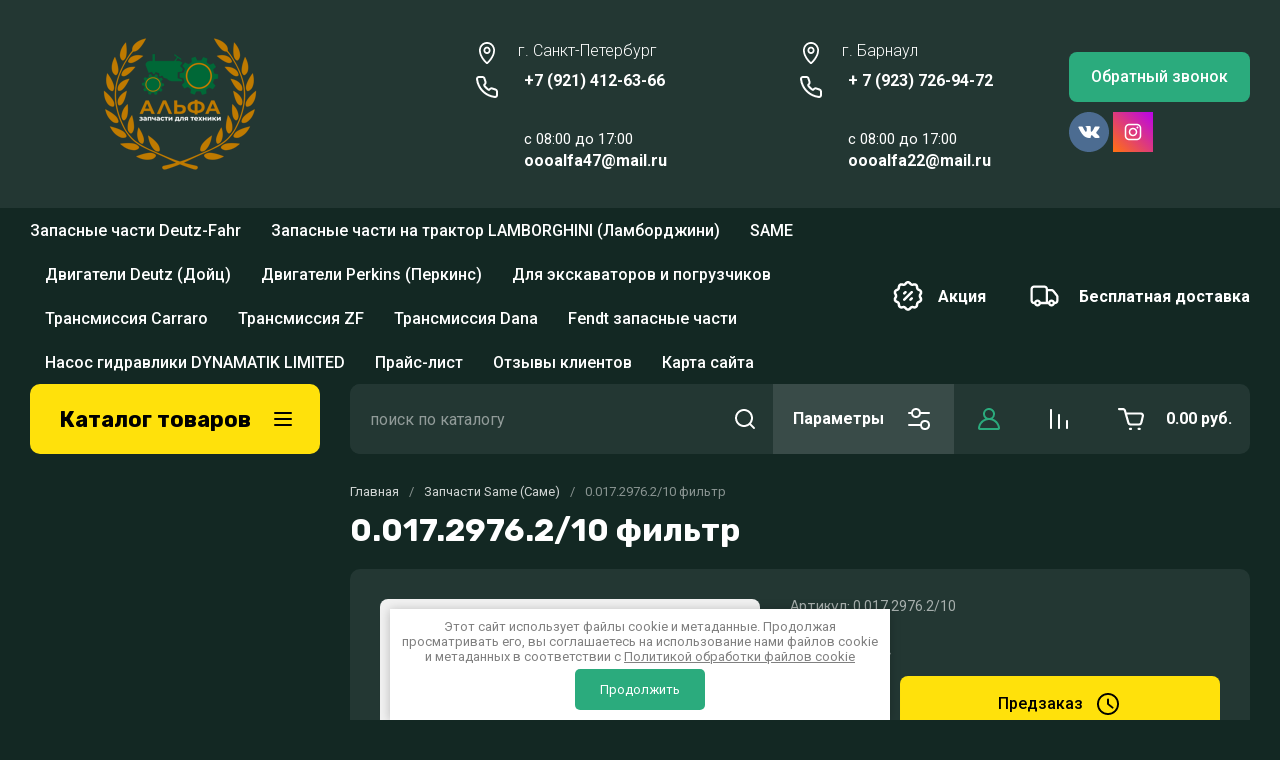

--- FILE ---
content_type: text/html; charset=utf-8
request_url: https://oooalfa22.ru/magazin-1/product/0-017-2976-2-10-filtr
body_size: 66382
content:
<!doctype html>
<html lang="ru">
  <head>
<meta charset="utf-8">
<meta name="robots" content="all">
<link rel="preload" href="/g/libs/jquery/2.2.4/jquery-2.2.4.min.js" as="script">
<title>0.017.2976.2/10 фильтр</title>
<!-- assets.top -->
<meta property="og:title" content="0.017.2976.2/10 фильтр">
<meta name="twitter:title" content="0.017.2976.2/10 фильтр">
<meta property="og:description" content="0.017.2976.2/10 фильтр">
<meta name="twitter:description" content="0.017.2976.2/10 фильтр">
<meta property="og:type" content="website">
<meta property="og:url" content="https://oooalfa22.ru/magazin-1/product/0-017-2976-2-10-filtr">
<meta property="vk:app_id" content="https://vk.com/oooalfa22">
<meta name="twitter:card" content="summary">
<!-- /assets.top -->

<meta name="description" content="0.017.2976.2/10 фильтр">
<meta name="keywords" content="0.017.2976.2/10 фильтр">
<meta name="SKYPE_TOOLBAR" content="SKYPE_TOOLBAR_PARSER_COMPATIBLE">
<meta name="viewport" content="width=device-width, initial-scale=1.0, maximum-scale=1.0, user-scalable=0">
<meta name="format-detection" content="telephone=no">
<meta http-equiv="x-rim-auto-match" content="none">


	<!-- jquery -->
	
	<!-- jquery -->




	

		
							<link rel="preload" as="image" href="" />
	
	<link rel="preload" href="/shared/s3/js/lang/ru.js" as="script">
	<link rel="preload" href="/g/basestyle/1.0.1/user/user.js" as="script">
	
	<link rel="preload" href="/g/libs/lightgallery/v1.2.0/css/lightgallery.min.css" as="style">
	<link rel="preload" href="/g/basestyle/1.0.1/user/user.blue.css" as="style">
	<link rel="preload" href="/shared/s3/css/calendar.css" as="style">
	
<!--<link rel="preload" href="/shared/s3/js/common.min.js" as="script">-->
<!--<link rel="preload" href="/shared/s3/js/lang/ru.js" as="script">-->
<!--<link rel="preload" href="/g/basestyle/1.0.1/user/user.js" as="script">-->
<!--<link rel="preload" href="/shared/s3/css/calendar.css" as="style">-->
<!--<link rel="preload" href="/g/basestyle/1.0.1/user/user.blue.css" as="style">-->


				<meta name="yandex-verification" content="5c0b2e2bb9cfa5d9" />
<meta name="google-site-verification" content="9dXr03_WG8pEFfBDqPKmZvNWrfZIoZFzosz-z_krxzo" />

            <!-- 46b9544ffa2e5e73c3c971fe2ede35a5 -->
            <script src='/shared/s3/js/lang/ru.js'></script>
            <script src='/shared/s3/js/common.min.js'></script>
        <link rel='stylesheet' type='text/css' href='/shared/s3/css/calendar.css' />
<!--s3_require-->
<link rel="stylesheet" href="/g/basestyle/1.0.1/user/user.css" type="text/css"/>
<link rel="stylesheet" href="/g/basestyle/1.0.1/user/user.blue.css" type="text/css"/>
<script type="text/javascript" src="/g/basestyle/1.0.1/user/user.js" async></script>
<script type="text/javascript" src="/g/libs/jquery/2.2.4/jquery-2.2.4.min.js"></script>
<!--/s3_require-->
		
	<link rel="preload" href="/g/shop2v2/default/js/shop2v2-plugins.js" as="script">
	<link rel="preload" href="/g/shop2v2/default/js/shop2.2.min.js" as="script">
	
	



	
	<script type="text/javascript" src="/g/shop2v2/default/js/shop2v2-plugins.js"></script>

	<script type="text/javascript" src="/g/shop2v2/default/js/shop2.2.min.js"></script>


	<script src="/g/templates/shop2/2.130.2/default-3/js/paginationscroll.js"></script>

<script type="text/javascript">shop2.init({"productRefs": [],"apiHash": {"getPromoProducts":"73b1a8027c89ec2bd1b173f5172f2388","getSearchMatches":"7e6b24782283460e3c30e3f7539b9fed","getFolderCustomFields":"af4a0034281e9d64cd25d4737c418582","getProductListItem":"ba77ebed7f07eab58524fe7f91d65d56","cartAddItem":"7690011f5324bbf3ecc4c6b1fc93f2f4","cartRemoveItem":"df6262d82c8252b8f289c3e1174a19f7","cartUpdate":"25f1feb34662febeb53d00a426049fad","cartRemoveCoupon":"b322ed1737de4c48306c0f2285649585","cartAddCoupon":"ef72fde2feb7cb1ea18d8f6e99700743","deliveryCalc":"f7ce07e1658312a305515c6cd5509ff4","printOrder":"c2c46db2ccd7286211e2adef32da9327","cancelOrder":"fb564ec170171cf6a62c26fbb746258c","cancelOrderNotify":"600aae83c7ebe67bbdf8c5927ac5af72","repeatOrder":"450defdabdc902d9bff968e6149bb58e","paymentMethods":"15899e35368fb74b508f31196f3281b4","compare":"3531eb152690ebd3838d4163b88a7cc4"},"hash": null,"verId": 865338,"mode": "product","step": "","uri": "/magazin-1","IMAGES_DIR": "/d/","my": {"gr_popup_compare":true,"gr_timer_optima":true,"gr_search_optima":true,"gr_selected_theme":"3","gr_local_theme":false,"gr_schema_org":true,"gr_product_print":true,"gr_promo_actions":true,"gr_responsive_tabs_2":true,"gr_load_search_param":true,"gr_load_filter_param":true,"gr_favorite":true,"gr_form_lazyload":true,"gr_rating_hide_no_amount":true,"gr_collections_lazy":true,"gr_main_blocks_lazy":true,"buy_alias":"\u0412 \u043a\u043e\u0440\u0437\u0438\u043d\u0443","buy_mod":true,"buy_kind":true,"on_shop2_btn":true,"show_sections":true,"lazy_load_subpages":true,"gr_amount_flag":true,"gr_collections_one_click":true,"gr_collections_params":true,"gr_collections_compare":true,"gr_collections_amount":true,"gr_collections_vendor":true,"gr_product_list_titles":true,"gr_product_list_title":true,"gr_product_list_price":true,"gr_product_list_amount":true,"gr_images_size":true,"gr_images_view":true,"gr_images_lazy_load":true,"gr_sliders_autoplay":true,"gr_one_click_btn":"\u041a\u0443\u043f\u0438\u0442\u044c \u0432 1 \u043a\u043b\u0438\u043a","gr_amount_min_top":true,"gr_options_more_btn":"\u041f\u0430\u0440\u0430\u043c\u0435\u0442\u0440\u044b","gr_product_options_more_btn":"\u0412\u0441\u0435 \u043f\u0430\u0440\u0430\u043c\u0435\u0442\u0440\u044b","gr_product_quick_view":true,"gr_product_item_wrap":true,"gr_product_list_main":true,"gr_thumbs_vendor":true,"gr_thumbs_one_click":true,"gr_cart_titles":true,"gr_cart_auth_remodal":true,"gr_cart_coupon_remodal":false,"gr_cart_coupon_label":"\u041f\u0440\u043e\u043c\u043e\u043a\u043e\u0434:","gr_cart_options_more_btn":"\u041f\u0430\u0440\u0430\u043c\u0435\u0442\u0440\u044b","gr_cart_registration_title":"\u041a\u0443\u043f\u0438\u0442\u044c \u0431\u0435\u0437 \u0440\u0435\u0433\u0438\u0441\u0442\u0440\u0430\u0446\u0438\u0438","gr_filter_remodal_btn":"\u0424\u0438\u043b\u044c\u0442\u0440","gr_filter_max_count":5,"gr_filter_remodal":false,"gr_filter_go_result":true,"gr_filter_color_btn":true,"gr_filter_placeholders":true,"gr_filter_range_slider":false,"gr_filter_reset_text":"\u0421\u0431\u0440\u043e\u0441\u0438\u0442\u044c","gr_sorting_no_filter":true,"gr_search_form_range_slider":false,"gr_sorting_title":"\u0421\u043e\u0440\u0442\u0438\u0440\u043e\u0432\u0430\u0442\u044c","gr_sorting_default":"\u041f\u043e \u0443\u043c\u043e\u043b\u0447\u0430\u043d\u0438\u044e","gr_sorting_item_default":"\u041f\u043e \u0443\u043c\u043e\u043b\u0447\u0430\u043d\u0438\u044e","gr_sorting_by_price_desc":"\u0426\u0435\u043d\u0430 - \u0443\u0431\u044b\u0432\u0430\u043d\u0438\u0435","gr_sorting_by_price_asc":"\u0426\u0435\u043d\u0430 - \u0432\u043e\u0437\u0440\u0430\u0441\u0442\u0430\u043d\u0438\u0435","gr_sorting_by_name_desc":"\u041d\u0430\u0437\u0432\u0430\u043d\u0438\u0435 - \u042f-\u0410","gr_sorting_by_name_asc":"\u041d\u0430\u0437\u0432\u0430\u043d\u0438\u0435 - \u0410-\u042f","gr_folder_more_btn":"\u0415\u0449\u0435 \u043a\u0430\u0442\u0435\u0433\u043e\u0440\u0438\u0438","gr_thumbs_width":"625","gr_thumbs_height":"625","gr_img_lazyload":true,"gr_main_blocks_ajax":false,"gr_compare_add":"\u0421\u0440\u0430\u0432\u043d\u0438\u0442\u044c","gr_compare_head_assets_version":"global:shop2.2.130-13-compare-head-custom-assets.tpl","gr_compare_body_assets_version":"global:shop2.2.130-13-compare-body-custom-assets.tpl"},"shop2_cart_order_payments": 1,"cf_margin_price_enabled": 0,"buy_one_click_api_url": "/-/x-api/v1/public/?method=form/postform&param[form_id]=23319507&param[tpl]=global:shop2.form.minimal.tpl&param[hide_title]=0&param[placeholdered_fields]=0","maps_yandex_key":"","maps_google_key":""});</script>



<style>
			button {padding: 0;background: none;border: none;outline: none;}
			.header-bottom .nav_menu.hideOverflow{width: 100%;max-width: 60%;}
			.remodal-wrapper,.remodal-overlay{display: none;}
			.gr_images_lazy_load * {display: none !important;}
			.gr_lazy_load_block * {display: none !important;}
			.folder-block{opacity: 0;visibility: hidden;}
			.top-slider__item:not(:first-child){display:none;}
			.top_menu ul{display:none;}
			.hideOverflow {white-space: nowrap;overflow: hidden;}
			.gr_hide_onload * {transition: none !important;}
			.gr_hide_onload *::after, .gr_hide_onload *::before {transition: none !important;}
			.gr_hide_onload .desktop-folders .site-folders > li ul { display: none !important;}
			.gr_hide_onload .popover { display: none !important;}
			.tns-visually-hidden { display: none !important;}
			.gr_hide_onload .burger-block { display: none !important;}
			.gr_hide_onload #search-app.hide_search_popup #search-result { display: none !important;}
			
			
			.top-block .top-slider__item:after {
				content: "";
				padding-top: 41%;
				display: block;
				width: 100%;
			}
			
#tns1>.tns-item{font-size:0}#tns1{font-size:0}#tns1-iw{margin:0}#tns1>.tns-item{width:calc(25%)}.tns-outer{padding:0!important}.tns-outer [aria-controls]{cursor:pointer}.tns-slider{-webkit-transition:all 0;-moz-transition:all 0;transition:all 0}.tns-slider>.tns-item{-webkit-box-sizing:border-box;-moz-box-sizing:border-box;box-sizing:border-box}.tns-horizontal.tns-subpixel{white-space:nowrap}.tns-horizontal.tns-subpixel>.tns-item{display:inline-block;vertical-align:top;white-space:normal}.tns-lazy-img{-webkit-transition:opacity .6s;-moz-transition:opacity .6s;transition:opacity .6s;opacity:.6}.tns-ovh{overflow:hidden}.tns-visually-hidden{position:absolute;left:-10000em}html{font-family:sans-serif;-ms-text-size-adjust:100%;-webkit-text-size-adjust:100%;overflow-y:scroll}body{margin:0}aside,header,main,nav{display:block}img{border:0}svg:not(:root){overflow:hidden}button,input{font:inherit;margin:0}button{overflow:visible}button{text-transform:none}button{-webkit-appearance:button;cursor:pointer}button[disabled]{cursor:default}input{line-height:normal}.menu-default,.menu-default li{padding:0;margin:0;list-style:none}img{max-width:100%}img{height:auto}*{box-sizing:border-box}.btn_cust,.gr-btn-1,.gr-cart-preview #shop2-cart-preview a,.tns-controls button,.tns-nav button{position:relative;z-index:1;display:inline-flex;align-items:center;justify-content:center;height:auto;min-height:auto;padding:0;border:none;cursor:pointer;text-align:center;-moz-appearance:none;-webkit-appearance:none;background-clip:border-box;transition:all .18s linear}.btn_cust:before,.gr-btn-1:before,.gr-cart-preview #shop2-cart-preview a:before,.tns-controls button:before,.tns-nav button:before{position:absolute;content:'';top:0;left:0;right:0;bottom:0;z-index:-1;transition:all .18s linear;opacity:0;visibility:hidden}.btn_cust:active:before,.gr-btn-1:active:before,.gr-cart-preview #shop2-cart-preview a:active:before,.tns-controls button:active:before,.tns-nav button:active:before{opacity:1;visibility:visible}.btn_cust:active,.gr-btn-1:active,.gr-cart-preview #shop2-cart-preview a:active,.tns-controls button:active,.tns-nav button:active{transition:all 50ms linear}.btn_cust:active:before,.gr-btn-1:active:before,.gr-cart-preview #shop2-cart-preview a:active:before,.tns-controls button:active:before,.tns-nav button:active:before{transition:all 50ms linear}.btn_cust,.gr-btn-1,.gr-cart-preview #shop2-cart-preview a{font-size:16px;line-height:18px;padding:16px 30px}.tns-controls button{width:50px;height:50px;min-height:50px}.tns-controls button{width:40px;height:40px;min-height:40px}.btn_cust,.gr-btn-1,.gr-cart-preview #shop2-cart-preview a{font-weight:var(--font1_500);font-family:var(--font1);border:none}.btn_cust:active,.gr-btn-1:active,.gr-cart-preview #shop2-cart-preview a:active{border:none}.tns-controls button{font-size:0;padding:0;opacity:1;visibility:visible;transition:all .18s linear;border:none}.tns-controls button:before{display:none}.tns-controls button:active{border:none}.tns-controls button svg{width:30px;height:30px;transition:all .18s linear}.tns-controls button:first-child{margin-right:10px}.tns-nav{margin:20px 0 0;font-size:0;text-align:center}.tns-nav button{margin:0 4px;min-height:14px;height:14px;width:14px;font-size:0;padding:0;opacity:1;visibility:visible;border:none}.tns-nav button:before{display:none}.tns-nav button:active{border:none}.tns-nav button:active:before{display:none}.gr-tooltip{position:absolute;top:0;left:0;z-index:10000;font-size:12px;line-height:1;text-align:center;padding:8px 16px;opacity:0;visibility:hidden;pointer-events:none}body,html{height:100%;min-width:320px;-ms-text-size-adjust:100%;-webkit-text-size-adjust:100%}html{font-size:16px}body{position:relative;min-width:320px;text-align:left;font-family:var(--font1);line-height:1.5}.gr-svg-icon{width:30px;height:30px}.gr-svg-icon.small_icon{width:20px;height:20px}.gr-svg-icon.gr_small_icon{display:none}.gr-svg-icon.gr_small_icon{width:20px;height:20px}.block_padding{padding:0 30px}.block_width{margin:0 auto;max-width:1250px}.site__wrapper{min-height:100%;margin:auto;display:flex;flex-direction:column}.site-header{flex:none}.site-container{flex:1 0 auto}.site-container__inner{width:100%;display:flex;flex-wrap:wrap;flex-direction:row}.site-main__wrap{width:100%}.site-sidebar+.site-main__wrap{width:calc(100% - 290px - 30px);margin-left:30px}.btn_cust{padding:15px 30px}.btn_cust_text{font-family:var(--font1);font-style:normal;font-weight:var(--font1_500);font-size:16px;line-height:1.1875}.btn_cust_icon{margin-left:20px;display:flex;aling-items:center}.btn_cust_icon .gr-svg-icon{display:none}.btn_cust_icon .gr-svg-icon.gr_small_icon{display:inline-block}.site-header__container{display:flex;align-items:center;padding:20px 0 14px;box-sizing:content-box}.header-middle__left{width:auto;display:flex;align-items:center;flex:1 0 1%}.site-header__logo_wrap_sh{width:330px;margin-right:30px;display:flex;align-items:center}.site-header__logo_pic_sh{margin-right:15px;display:inline-block;margin-top:auto}.site-header__logo_name_sh{font-family:var(--font1);font-weight:var(--font1_500);font-style:normal;font-size:23px;line-height:1.1}.site-header__logo_desc_sh{font-family:var(--font1);font-weight:var(--font1_400);font-style:normal;font-size:18px;line-height:1.1}.site-header__contacts_sh{display:flex;align-items:flex-start;flex:auto}.site-header__address_sh{font-family:var(--font1);font-weight:var(--font1_300);font-size:16px;font-style:normal;line-height:137%;margin-right:40px;margin-left:auto;display:flex;align-items:center;max-width:223px}.site-header__address_sh .site-header__address_icon_sh{width:22px;height:24px;margin-right:24px;margin-bottom:auto}.site-header__address_sh .site-header__address_icon_sh .gr-svg-icon{display:block}.site-header__address_sh .site-header__address_icon_sh .gr-svg-icon.gr_small_icon{display:none}.site-header__phone_wrap{width:243px;display:flex;align-items:flex-start;margin-left:auto}.site-header__address_sh+.site-header__phone_wrap{margin-left:0}.site-header__phone_sh{font-family:var(--font1);font-weight:var(--font1_700);font-style:normal;font-size:18px;display:flex;align-items:center}.site-header__phone_sh .site-header__phone_icon_sh{width:28px;height:28px;margin:0 24px auto 0}.site-header__phone_sh .site-header__phone_icon_sh .gr-svg-icon.gr_small_icon{display:none}.site-header__grafik{font-family:var(--font1);font-weight:var(--font1_700);font-size:15px;font-style:normal;line-height:167%}.site-header__contacts_more_sh{font-style:normal;font-family:var(--font1);font-weight:var(--font1_700);font-size:16px;cursor:pointer;margin-left:8px;margin-top:5px}.site-header__contacts_more_sh .gr-svg-icon{display:none}.site-header__contacts_more_sh .gr-svg-icon.gr_small_icon{display:block}.header-middle__right{width:auto;display:flex;margin-left:30px}.header-middle__right .gr_collback .gr-collback__in{padding:16px 22px}.gr-cart-preview{width:auto}.header-top-line__inner{display:flex;min-height:60px;align-items:center}.site-header__top_menu_wrap{width:calc(100% - 50px - 20px);margin-right:20px}.top_menu{margin:0;padding:0;list-style:none;font-size:0}.top_menu>li{display:inline-block;vertical-align:top;position:relative}.top_menu>li:first-child>a{padding-left:0}.top_menu>li:first-child>a:after{left:0}.top_menu>li>a{font-family:var(--font1);font-weight:var(--font1_500);display:block;padding:14px 15px 13px;font-size:16px;line-height:1.1;transition:color .3s;position:relative}.top_menu>li>a:after{content:'';display:inline-block;width:auto;height:1px;position:absolute;bottom:13px;left:15px;right:15px;opacity:0;transition:background .3s}.header-top-line__left{display:flex;justify-content:flex-end;align-items:center}.header-top-line__bonus{margin-right:34px;width:100%;height:100%;display:inline-flex;justify-content:flex-end;align-items:center}.header-top-line__bonus_icon{margin-right:15px;display:flex;align-items:center}.header-top-line__bonus_text{font-family:var(--font1);font-weight:var(--font1_700);font-style:normal;font-size:16px;line-height:1.2}.header-top-line__bonus .gr-svg-icon{transition:fill .4s}.header-top-line__dostavka{width:auto;height:100%;display:inline-flex;justify-content:flex-end;align-items:center;font-family:var(--font1);font-weight:var(--font1_700);font-weight:700;font-size:16px;line-height:1.19}.header-top-line__dostavka_text{white-space:nowrap}.header-top-line__dostavka_icon{display:flex;align-items:center;margin-right:20px}.header-top-line__dostavka .gr-svg-icon{transition:fill .4s}.pivot-panel_wrap{display:flex;margin-bottom:30px}.pivot-panel_right{width:calc(100% - 30px - 290px);margin-left:auto;display:flex}.pivot-panel-gr_search{display:flex;align-items:center;position:relative;width:100%}.pivot-panel-gr_search .search-panel{height:70px;width:60px;display:none}.pivot-panel-gr_search .search-panel .search-panel__btn{width:inherit;height:inherit;display:inline-block;display:flex;justify-content:center;align-items:center;position:relative;z-index:10;cursor:pointer}.pivot-panel-gr_search .search-panel .search-panel__btn svg{transition:fill .4s}.pivot-panel-gr_search .gr_search-site-container__wrap{width:100%;height:70px;display:flex;padding-right:0;position:relative}.pivot-panel-gr_search .gr_search-site-unit{height:70px;padding-left:20px;display:flex;width:100%;z-index:300}.pivot-panel-gr_search .gr_search-site-unit .search_container{height:100%;position:static;display:flex;width:100%}.pivot-panel-gr_search .gr_search-site-unit form{height:100%;position:relative;display:flex;width:100%}.pivot-panel-gr_search .gr_search-site-unit form input[type=text]{height:100%;padding:0;border:none;width:calc(100% - 50px)}.pivot-panel-gr_search .gr_search-site-unit form button{width:60px;font-size:0;border:0}.pivot-panel-gr_search .gr_search-site-unit form button svg{transition:fill .4s}.pivot-panel-gr_search .gr_search-site__param-btn{height:100%;display:flex;justify-content:center;align-items:center;cursor:pointer;position:relative;padding:0 20px}.pivot-panel-gr_search .gr_search-site__param-btn .gr_search-site__param-btn__text{font-family:var(--font1);font-weight:var(--font1_700);font-style:normal;font-size:16px;line-height:1.3;margin-right:20px;white-space:nowrap;transition:color .4s}.pivot-panel-gr_search .gr_search-site__param-btn span{display:inline-block;font-size:0}.pivot-panel-gr_search .gr_search-site__param-btn span .gr-svg-icon{transition:fill .4s}.pivot-panel_wrap .topper_container__right{display:flex;min-height:70px}.pivot-panel_wrap .topper_container__right .compare-panel{padding:0 20px;position:relative;display:flex;align-items:center}.pivot-panel_wrap .topper_container__right .compare-panel__btn{position:relative;pointer-events:none}.pivot-panel_wrap .topper_container__right .compare-panel__btn-numb{position:absolute;right:-12px;top:-6px;width:24px;height:24px;text-align:center;display:none;align-items:center;justify-content:center;text-align:center}.pivot-panel_wrap .topper_container__right .compare-panel__btn-numb-text{font-family:var(--font1);font-style:normal;font-weight:var(--font1_400);font-size:11px;line-height:1.1;text-transform:uppercase}.pivot-panel_wrap .topper_container__right .compare-panel__icon{height:100%;display:flex;align-items:center}.pivot-panel_wrap .topper_container__right .favorite-panel{padding:0 20px;position:relative;display:flex;align-items:center}.pivot-panel_wrap .topper_container__right .favorite-panel__icon{display:flex}.pivot-panel_wrap .topper_container__right .favorite-panel.not-null{pointer-events:none}.pivot-panel_wrap .topper_container__right .favorite-panel.not-null .favorite-panel__btn-numb{display:none}.pivot-panel_wrap .topper_container__right .favorite-panel__btn{position:relative}.pivot-panel_wrap .topper_container__right .favorite-panel__btn-numb{position:absolute;right:-16px;top:-6px;width:24px;height:24px;text-align:center;align-items:center;justify-content:center;text-align:center;display:flex}.pivot-panel_wrap .topper_container__right .favorite-panel__btn-numb-text{font-family:var(--font1);font-style:normal;font-weight:var(--font1_400);font-size:11px;line-height:1.1;text-transform:uppercase}.pivot-panel_wrap .login-form-btn{cursor:pointer;display:flex;align-items:center;padding:0 20px;transition:background .4s;transition:color .4s}.pivot-panel_wrap .login-form-btn__icon{display:flex;align-items:center}.pivot-panel_wrap .login-form-btn__icon svg{transition:fill .4s}.pivot-panel_wrap .gr-cart-preview{position:relative;position:relative;width:auto}.pivot-panel_wrap .gr-cart-preview .gr-cart-total-amount{position:absolute;left:38px;top:14px;width:24px;height:24px;line-height:24px;text-align:center;align-items:center;justify-content:center;text-align:center;font-family:var(--font1);font-style:normal;font-weight:var(--font1_400);font-size:11px;text-transform:uppercase}.pivot-panel_wrap .gr-cart-preview .gr-cart-preview__icon{display:flex;margin-right:20px;margin-left:15px;align-items:center;position:absolute;top:50%;transform:translateY(-50%)}.pivot-panel_wrap .gr-cart-preview .gr-cart-preview__icon .gr-svg-icon.small_icon{display:none}.pivot-panel_wrap .gr-cart-preview .gr-cart-total-sum{font-family:var(--font1);font-weight:var(--font1_700);line-height:118.75%;font-size:16px;font-style:normal}.pivot-panel_wrap .gr-cart-preview #shop2-cart-preview{width:100%;height:100%}.pivot-panel_wrap .gr-cart-preview #shop2-cart-preview a{width:100%;height:100%;display:block;padding:0 20px 0 70px;display:flex;justify-content:center;flex-direction:column;align-items:flex-start;white-space:nowrap}.topper_container{position:relative}.topper_container__inner{position:relative}.top-block__left{position:relative;width:290px}.top-block__right{width:calc(100% - 30px - 290px);margin-left:auto}.desktop-folders__burger{display:none}.desktop-folders__title{display:flex;height:100%;width:100%;align-items:center;padding:0 27px 0 29px;justify-content:space-between}.desktop-folders__title_icon .gr-svg-icon{display:none}.desktop-folders__title_icon .gr-svg-icon.gr_small_icon{display:block}.desktop-folders__title_icon.icon_site_catalog_formob{display:none}.desktop-folders__title_icon.icon_site_catalog_formob .gr-svg-icon{display:block}.desktop-folders__title_text{font-style:normal;font-weight:var(--font1_700);font-size:22px;line-height:118%}.desktop-folders{position:absolute;left:0;top:100%;width:290px;min-height:410px;transition:box-shadow .18s linear;padding-bottom:20px;z-index:111}.desktop-folders .site-folders{padding:0 0 20px;margin:0;list-style:none}.desktop-folders .more-folders{font-family:var(--font1);font-style:normal;font-weight:var(--font1_500);font-size:14px;line-height:179%;display:inline-block;cursor:pointer;padding:12px 8px 12px 30px;transition:background .4s,color .4s;width:100%}.desktop-folders .site-folders{padding:7px 0 7px}.desktop-folders .site-folders>li{position:relative;min-height:47px}.desktop-folders .site-folders>li.hide_item{display:none}.desktop-folders .site-folders>li.has>a .folder_icon{position:absolute;top:12px;right:30px}.desktop-folders .site-folders>li.has>a .folder_icon .gr-svg-icon{display:none}.desktop-folders .site-folders>li.has>a .folder_icon .gr-svg-icon.gr_small_icon{display:inline-block}.desktop-folders .site-folders>li:first-child:before{display:none}.desktop-folders .site-folders>li>a{min-height: 47px;font-family:var(--font1);font-style:normal;font-weight:var(--font1_500);font-size:18px;line-height:normal;display:block;padding:10px 60px 10px 30px;transition:color .18s linear;position:relative;border-bottom:1px solid var(--gr_bg_acc_text_01)}.desktop-folders__title{position:relative}.desktop-folders__title .desktop-folders__title_text{position:relative;z-index:2}.desktop-folders__title .desktop-folders__title_icon{position:relative;z-index:2}.top-block{margin-bottom:30px}.top-block .top-slider{position:relative;font-size:0;height:360px;overflow:hidden}.top-block .top-slider .tns-outer{height:100%}.top-block .top-slider .tns-ovh{height:100%}.top-block .top-slider .tns-inner{height:100%}.top-block .top-slider .tns-slider{height:100%}.top-block .top-slider .tns-controls{position:absolute;bottom:0;right:0;display:flex;z-index:10}.top-block .top-slider .tns-controls button{width:60px;height:70px;overflow:hidden;position:relative}.top-block .top-slider .tns-controls button svg{position:relative;z-index:100}.top-block .top-slider .tns-controls button:before{content:"";display:block;position:absolute;top:0;left:0;right:0;bottom:0;width:100%;height:100%;transition:all .3s;opacity:0}.top-block .top-slider .tns-controls button:first-child{margin-right:0}.top-block .top-slider__item{position:relative;height:100%}.top-block .top-slider__pic{position:relative;width:100%;height:100%}.top-block .top-slider__pic span{display:block;position:absolute;top:0;left:0;right:0;bottom:0}.top-block .top-slider__pic span:after{content:"";display:inline-block;width:100%;height:100%;position:absolute;top:0;left:0;right:0;bottom:0;z-index:1}.top-block .top-slider__pic img{max-width:none;width:100%;height:100%;display:block;-o-object-fit:cover;object-fit:cover;-o-object-position:50% 50%;object-position:50% 50%}.top-block .top-slider__link{position:absolute;top:0;left:0;right:0;bottom:0;font-size:0}.top-block .top-slider__body{position:absolute;top:0;left:0;box-sizing:padding-box;z-index:2;height:360px;padding:40px 40px 67px 40px;display:flex;flex-direction:column;align-items:flex-start;justify-content:flex-end}.top-block .top-slider__title{font-size:30px;font-family:var(--font1);font-weight:var(--font1_700);line-height:116.66%;padding:0 0 12px;display:inline-block}.top-block .top-slider__title_sub{font-family:var(--font1);font-style:normal;font-size:18px;line-height:116.66%;font-weight:var(--font1_400);padding:0}.top-block .top-slider .tns-nav{position:absolute;bottom:30px;left:40px;z-index:10}.top-block .top-slider .tns-nav button{width:7px;height:7px;opacity:.5;min-height:7px;transition:background .3s,width .3s,opacity .1s}.top-block .top-slider .tns-nav button.tns-nav-active{width:20px;opacity:1}.shop-folders{margin-bottom:45px}.shop-folders__wrap{margin:0;padding:0;list-style:none;margin:0 -15px;display:flex;flex-wrap:wrap}.shop-folders__wrap .folder-title{font-family:var(--font1);font-weight:var(--font1_500);font-style:normal;font-size:16px;line-height:1.15;display:block;padding:15px 20px 15px 20px;margin:0 -1px;transition:background .3s}.shop-folders__wrap>li{width:calc(33.33% - 30px);margin:0 15px;display:inline-block;margin-bottom:30px;display:flex;flex-direction:column;border:1px solid;border-top:none}.shop-folders__wrap>li:nth-child(n+7){display:none}.shop-folders__wrap>li ul{margin:0;padding:0;list-style:none}.shop-folders__wrap>li ul li{position:relative;border-top:1px solid}.shop-folders__wrap>li ul li a{font-size:15px;padding:13px 60px 15px 20px;font-family:var(--font1);display:block}.shop-folders__wrap>li ul li .shop-folders__counter{font-family:var(--font1);font-weight:var(--font1_400);font-size:14px;line-height:1;font-style:normal;position:absolute;right:20px;top:50%;margin-top:-12px;line-height:22px;min-height:22px;min-width:27px;text-align:center;-webkit-transition:.3s ease-in-out;-moz-transition:.3s ease-in-out;-o-transition:.3s ease-in-out;-ms-transition:.3s ease-in-out;transition:.3s ease-in-out}.site-sidebar{width:290px;margin-bottom:20px}.stock{margin-bottom:30px}.stock__inner{position:relative;display:flex;flex-direction:column}.stock__img{width:100%;position:absolute;top:0;left:0;right:0;bottom:0;overflow:hidden}.stock__img img{max-width:none;width:100%;height:100%;-o-object-fit:cover;object-fit:cover;-o-object-position:50% 50%;object-position:50% 50%}.stock__img_cover{width:100%;position:absolute;top:0;left:0;right:0;bottom:0}.stock__body{position:relative;z-index:100;display:flex;flex-direction:column;align-items:flex-start;padding:199px 20px 30px}.stock__title{font-family:var(--font1);font-style:normal;font-weight:var(--font1_500);font-size:30px;line-height:67%;margin-bottom:20px}.stock__desc{font-family:var(--font1);font-style:normal;font-weight:var(--font1_400);font-size:17px;line-height:118%;margin-bottom:20px}.gr-cart-preview{display:inline-flex}.search-block{display:flex}.search-block__input{margin-right:20px}@media (max-width:1500px){.site-header__address_sh{margin-right:30px}}@media screen and (max-width:1280px){.shop-folders__wrap{margin:0 -13.5px}.shop-folders__wrap>li{width:calc(33.33% - 27px);margin-right:13.5px;margin-left:13.5px}}@media (max-width:1260px){.tns-controls button{width:48px;height:48px;min-height:48px}.tns-controls button{width:36px;height:36px;min-height:36px}.gr-tooltip{display:none!important}.pivot-panel-gr_search{flex:1 0 1%}.top-block .top-slider__body{height:100%;justify-content:center}}@media (max-width:1240px){.site-header__contacts_sh{flex-direction:column}.site-header__address_sh{margin-right:0;max-width:245px;margin-bottom:10px}.site-header__phone_wrap{margin-left:auto}.site-header__address_sh+.site-header__phone_wrap{margin-left:auto}.pivot-panel-gr_search .gr_search-site__param-btn .gr_search-site__param-btn__text{display:none}.pivot-panel_wrap .login-form-btn{margin-left:0}}@media (max-width:1100px){.site-sidebar+.site-main__wrap{width:calc(100% - 224px - 30px)}.site-header__container{padding-bottom:10px}.pivot-panel_right{width:calc(100% - 30px - 224px)}.top-block__left{width:224px}.top-block__right{width:calc(100% - 30px - 224px)}.desktop-folders__title{padding:0 19px 0 19px}.desktop-folders__title_text{font-size:18px}.desktop-folders{width:224px}.desktop-folders .more-folders{margin-left:20px}.desktop-folders .site-folders>li.has>a .folder_icon{right:20px}.desktop-folders .site-folders>li>a{padding:13px 50px 13px 20px;font-size:15px}.site-sidebar{width:224px}.stock__title{font-size:25px}.stock__desc{font-size:16px}}@media (max-width:1023px){.site-sidebar+.site-main__wrap{margin-left:0;width:100%}.site-header__address_sh{width:100%;display:flex;justify-content:flex-end}.site-header__top_menu_wrap{display:none}.header-top-line__left{width:100%;justify-content:space-between}.header-top-line__bonus{width:auto}.pivot-panel_wrap{min-height:70px}.pivot-panel_right{width:calc(100% - 30px - 70px)}.top-block__left{width:70px}.top-block__right{width:100%}.desktop-folders__burger{display:block;width:100%;height:100%;position:absolute;top:0;right:0;left:0;bottom:0;z-index:110}.desktop-folders__title_icon{display:flex;width:100%;justify-content:center}.desktop-folders__title_text{display:none}.desktop-folders{display:none}.top-block .top-slider{height:400px}.top-block .top-slider__item{height:400px}.top-block .top-slider__body{height:400px;padding:50px 0 60px 50px}.site-sidebar .sidebar__info_content{display:none}}@media screen and (max-width:1023px){.shop-folders__wrap{margin:0 -15px}.shop-folders__wrap>li{width:calc(50% - 30px);margin-right:15px;margin-left:15px}}@media (max-width:990px){.header-middle__left{width:100%;margin-right:0}.site-header__address_sh{display:none}.header-middle__right{display:none}}@media (max-width:900px){.gr-cart-preview{width:auto}}@media (max-width:768px){.pivot-panel_wrap{margin-top:20px;margin-bottom:20px}.pivot-panel-gr_search{margin-right:auto;margin-left:0;flex:1 0 1%}.pivot-panel-gr_search .search-panel{display:block;height:70px;width:70px}.pivot-panel-gr_search .gr_search-site-container__wrap{display:none}.pivot-panel-gr_search .gr_search-site__param-btn{display:none}.pivot-panel_wrap .topper_container__right{width:100%}.pivot-panel_wrap .topper_container__right .compare-panel{margin:0}.pivot-panel_wrap .topper_container__right .favorite-panel{margin:0}.pivot-panel_wrap .login-form-btn{margin-left:auto}}@media (max-width:767px){.tns-controls button{width:46px;height:46px;min-height:46px}.tns-controls button{width:30px;height:30px;min-height:30px}.block_padding{padding:0 20px}.site-header__container{padding:20px 0 20px}.header-middle__left{order:1;margin-bottom:0;flex-direction:column}.site-header__logo_wrap_sh{margin-right:0;margin-bottom:20px;width:100%;display:flex;justify-content:center;flex-direction:column}.site-header__logo_pic_sh{margin-right:0}.site-header__logo_text_sh{text-align:center}.site-header__phone_wrap{width:250px}.site-header__phone_sh .site-header__phone_icon_sh{margin-right:20px}.site-header__contacts_more_sh{margin-left:18px}.top-block .top-slider{margin-top:20px}.top-block .top-slider__item{height:400px}.top-block .top-slider__body{padding:20px 0 20px 20px}}@media screen and (max-width:767px){.shop-folders{padding-bottom:30px;margin-bottom:0;border-bottom:none}.shop-folders__wrap{margin:0}.shop-folders__wrap>li:nth-child(n+4){display:none}.shop-folders__wrap>li{width:100%;margin-right:0;margin-left:0}}@media (max-width:639px){.pivot-panel_right{width:100%}.top-block .top-slider{height:370px}.top-block .top-slider__item{height:370px}.top-block .top-slider__pic{position:relative;height:400px}}@media (max-width:600px){.pivot-panel-gr_search{display:none}.pivot-panel_wrap .login-form-btn{margin:0 0 0 auto}.desktop-folders__title_icon{display:none}.desktop-folders__title_icon.icon_site_catalog_formob{display:flex}}@media (max-width:560px){.header-top-line{display:none}.pivot-panel-gr_search .search-panel{width:100%}.pivot-panel_wrap .login-form-btn__icon{margin-right:0}.pivot-panel_wrap .gr-cart-preview .gr-cart-total-sum{display:none}}@media (max-width:469px){.top-block .top-slider .tns-controls button{display:none}.top-block .top-slider__body{padding:20px;}.top-block .top-slider__title{font-size:20px;line-height:116.66%}.top-block .top-slider__title_sub{font-size:15px;line-height:116.66%}}@media (max-width:400px){.pivot-panel_wrap .topper_container__right .compare-panel{padding:0 13px}.pivot-panel_wrap .topper_container__right .favorite-panel{padding:0 15px}.pivot-panel_wrap .login-form-btn{padding:0 14px}.topper_container{padding:0}.desktop-folders__title{padding:0 15px 0 15px}}@media (max-width:1280px) and (min-width:1100px){.site-header__phone_sh{font-size:16px;line-height:18px}}@media print{*{text-shadow:none!important}a[href]:after{content:" (" attr(href) ")"}img{page-break-inside:avoid}img{max-width:100%!important}}
@media (max-width: 400px)
.top-block .top-slider__body, .top-block .top-slider__item, .top-block .top-slider__pic {
    height: 280px;
}
@media (max-width: 469px)
.top-block .top-slider__body {
    padding: 20px;
}
</style>


				

		
	
			
			<script>
				createCookie('quick_load_style', 1, 1);
			</script>
	    
	
		
			<link rel="preload" as="image" href="/thumb/2/4hjX1rhvBoEaOmIJQqgpHQ/300r/d/logo_belyj_shrift.png"/>
		
	
	
	<link rel="stylesheet" href="/t/v221/images/css/site_addons.scss.css">
<link rel="stylesheet" href="/t/v221/images/site.addons.scss.css">
<link rel="stylesheet" href="/t/v221/images/css/addon_style.scss.css">

<script>
	$(document).ready(function() {
		$(".form-item__personal_data a").attr("onclick", "window.open(this.href, '', ''); return false;");
	});
</script>

	
</head>    <body class="site gr_hide_onload">
      	
    
    <div class="site__wrapper">
    	
    	
			
	<header class="site-header">
	
  <div class="site-header__container__wrap block_padding">
    <div class="site-header__container block_width">
      <div class="header-middle__left">
  
		<div class="site-header__logo_wrap_sh">
											
				<a href="https://oooalfa22.ru" class="site-header__logo_pic_sh">
					<img width="100%" height="100%" src="/thumb/2/4hjX1rhvBoEaOmIJQqgpHQ/300r/d/logo_belyj_shrift.png" width="100%" height="100%" alt="">
				</a>
				
										
			<div class="site-header__logo_text_sh">
																				</div>
		</div>
        
                <div class="site-header__contacts_sh">
          <div class="site-header__phone_wrap">
          	              <div class="site-header__address_sh">
                <span class="site-header__address_icon_sh">
                  <svg class="gr-svg-icon">
                    <use xlink:href="#icon_site_location-1"></use>
                  </svg>
                  <svg class="gr-svg-icon gr_small_icon">
                    <use xlink:href="#iicon_site_location-1_small"></use>
                  </svg>
                </span>
                <div>г. Санкт-Петербург</div>
              </div>
                    	                <div class="site-header__phone_sh">
            		              <span class="site-header__phone_icon_sh">
	                <svg class="gr-svg-icon">
	                  <use xlink:href="#icon_site_phone"></use>
	                </svg>
	                <svg class="gr-svg-icon gr_small_icon">
	                  <use xlink:href="#icon_site_phone_small"></use>
	                </svg>
	              </span>
              	              <div class="site-header__grafik_wrap">
									<div><a href="tel:+7 (921) 412-63-66">+7 (921) 412-63-66</a></div>
          									<div class="top-icon">
																								<a href="https://api.whatsapp.com/send?phone=79214126366" class="top-icon-item" target="_blank">
																				    <img width="28" height="28" src="/g/spacer.gif" data-src="/thumb/2/UMSxDoyMHNhfoWma1ab7NQ/28c28/d/fgs16_whatsapp.svg" class="gr_images_lazy_load" alt="Whatsapp" title="Whatsapp" />
																			</a>
																																<a href="https://t.me/+79214126366" class="top-icon-item" target="_blank">
																				    <img width="28" height="28" src="/g/spacer.gif" data-src="/thumb/2/fsn7QZgB3BYMWNKG85ONxA/28c28/d/fgs16_telegram.svg" class="gr_images_lazy_load" alt="Telegram" title="Telegram" />
																			</a>
																					</div>
								    			                    <div class="site-header__grafik">
                  c 08:00 до 17:00
                </div>
                            						<div class="header-email__mail">
						<div><a href="mailto:oooalfa47@mail.ru">oooalfa47@mail.ru</a>
						</div>
					</div>
				              </div>
            </div>
                                    
          </div>
          <div class="site-header__phone_wrap dop_bl">
          	              <div class="site-header__address_sh">
                <span class="site-header__address_icon_sh">
                  <svg class="gr-svg-icon">
                    <use xlink:href="#icon_site_location-1"></use>
                  </svg>
                  <svg class="gr-svg-icon gr_small_icon">
                    <use xlink:href="#iicon_site_location-1_small"></use>
                  </svg>
                </span>
                <div>г. Барнаул</div>
              </div>
                    	                <div class="site-header__phone_sh">
                		              <span class="site-header__phone_icon_sh">
	                <svg class="gr-svg-icon">
	                  <use xlink:href="#icon_site_phone"></use>
	                </svg>
	                <svg class="gr-svg-icon gr_small_icon">
	                  <use xlink:href="#icon_site_phone_small"></use>
	                </svg>
	              </span>
              	              <div class="site-header__grafik_wrap">
									<div><a href="tel:+ 7 (923) 726-94-72">+ 7 (923) 726-94-72</a></div>
          									<div class="top-icon">
																								<a href="https://api.whatsapp.com/send?phone=79237269472" class="top-icon-item" target="_blank">
																				    <img width="28" height="28" src="/g/spacer.gif" data-src="/thumb/2/UMSxDoyMHNhfoWma1ab7NQ/28c28/d/fgs16_whatsapp.svg" class="gr_images_lazy_load" alt="Whatsapp" title="Whatsapp" />
																			</a>
																																<a href="https://t.me/+79237269472" class="top-icon-item" target="_blank">
																				    <img width="28" height="28" src="/g/spacer.gif" data-src="/thumb/2/fsn7QZgB3BYMWNKG85ONxA/28c28/d/fgs16_telegram.svg" class="gr_images_lazy_load" alt="Telegram" title="Telegram" />
																			</a>
																					</div>
								    			                    <div class="site-header__grafik">
                  c 08:00 до 17:00
                </div>
                            						<div class="header-email__mail">
						<div><a href="mailto:oooalfa22@mail.ru">oooalfa22@mail.ru</a>
						</div>
					</div>
				              </div>
            </div>
                        
          </div>
        </div>
              </div>
            <div class="header-middle__right">
        <div class="gr_collback">
          <span class="gr-collback__in gr-btn-1" data-remodal-target="collback-popup">
          	Обратный звонок
          </span>
        </div>
        	            <div class="header-social__items">
																
	              <span class="header-social__item">
	              	<a href="https://vk.com/oooalfa22" target="_blank">
											<?xml version="1.0" encoding="UTF-8"?>
<svg width="60px" height="60px" viewBox="0 0 60 60" version="1.1" xmlns="http://www.w3.org/2000/svg" xmlns:xlink="http://www.w3.org/1999/xlink">
    <!-- Generator: Sketch 52.4 (67378) - http://www.bohemiancoding.com/sketch -->
    <title>VK</title>
    <desc>Created with Sketch.</desc>
    <g id="Page-1" stroke="none" stroke-width="1" fill="none" fill-rule="evenodd">
        <g id="soc_circle" transform="translate(-180.000000, -81.000000)">
            <g id="color_theme">
                <g id="Color" transform="translate(80.000000, 80.000000)">
                    <g id="VK" transform="translate(100.000000, 1.000000)">
                        <path d="M0,30 C0,13.4314567 13.4314567,0 30,0 C46.5685433,0 60,13.4314567 60,30 C60,46.5685433 46.5685433,60 30,60 C13.4314567,60 0,46.5685433 0,30 Z" id="back" fill="#4C6C91"></path>
                        <path d="M31.569328,38.8451001 C31.569328,38.8451001 32.1468577,38.7821111 32.4426657,38.4702386 C32.7134316,38.1844836 32.7040409,37.6452361 32.7040409,37.6452361 C32.7040409,37.6452361 32.6680431,35.1272115 33.8591003,34.7554227 C35.0329412,34.3897791 36.5401529,37.1904861 38.1397068,38.2674447 C39.3479804,39.081693 40.2651414,38.9034802 40.2651414,38.9034802 L44.5394874,38.8451001 C44.5394874,38.8451001 46.7744805,38.7099042 45.7148934,36.9846195 C45.6272466,36.8432783 45.0966705,35.7079396 42.5376974,33.3758095 C39.8566448,30.9346008 40.2166226,31.3294345 43.4439025,27.1060974 C45.4096948,24.5343017 46.1953856,22.9641852 45.9496616,22.2928144 C45.7164585,21.6506336 44.2702865,21.8211649 44.2702865,21.8211649 L39.459104,21.8503549 C39.459104,21.8503549 39.1022563,21.8027291 38.8377509,21.9578971 C38.5795059,22.1099926 38.4120379,22.464882 38.4120379,22.464882 C38.4120379,22.464882 37.651389,24.4544132 36.6356253,26.1474352 C34.4929744,29.7178373 33.6368531,29.9068044 33.286266,29.6855746 C32.4708378,29.1678356 32.6743036,27.6084733 32.6743036,26.5007883 C32.6743036,23.0394647 33.209575,21.5968625 31.633498,21.2235373 C31.1107475,21.0990956 30.7257277,21.0176708 29.3875491,21.0038439 C27.6706111,20.9869444 26.2181786,21.0099892 25.3949249,21.4048228 C24.8471325,21.6675331 24.4245498,22.2544064 24.6827948,22.2882054 C25.0005144,22.329686 25.7204701,22.4787088 26.1023597,22.9887662 C26.5953729,23.6478465 26.5781565,25.125784 26.5781565,25.125784 C26.5781565,25.125784 26.8614435,29.2000983 25.9161103,29.7055468 C25.2681501,30.0527545 24.3791612,29.3445121 22.4681483,26.1044183 C21.4899475,24.4451953 20.7512103,22.6108321 20.7512103,22.6108321 C20.7512103,22.6108321 20.6087843,22.2682333 20.3536695,22.0838752 C20.0453406,21.8611091 19.6149323,21.7919748 19.6149323,21.7919748 L15.0432133,21.8211649 C15.0432133,21.8211649 14.3561251,21.8396007 14.1041406,22.1330374 C13.8803282,22.392675 14.0869242,22.9319225 14.0869242,22.9319225 C14.0869242,22.9319225 17.6663564,31.1527579 21.7200203,35.2962065 C25.4371832,39.0939836 29.6567499,38.8451001 29.6567499,38.8451001 L31.569328,38.8451001 Z" id="Shape" fill="#FFFFFF"></path>
                    </g>
                </g>
            </g>
        </g>
    </g>
</svg>
										</a>
	              </span>
	            												
	              <span class="header-social__item">
	              	<a href="natalia.alfa" target="_blank">
											<svg width="64" height="64" viewBox="0 0 64 64" fill="none" xmlns="http://www.w3.org/2000/svg">
<rect width="64" height="64" fill="url(#paint0_linear_217_1013)"/>
<path fill-rule="evenodd" clip-rule="evenodd" d="M32.0013 18.6667C28.3802 18.6667 27.9257 18.6825 26.5035 18.7472C25.084 18.8122 24.1151 19.037 23.2674 19.3667C22.3904 19.7072 21.6465 20.1628 20.9054 20.9042C20.1637 21.6453 19.7081 22.3892 19.3665 23.2659C19.0359 24.1139 18.8109 25.0831 18.747 26.502C18.6834 27.9242 18.6667 28.3789 18.6667 32C18.6667 35.6211 18.6829 36.0742 18.7473 37.4964C18.8126 38.9159 19.0373 39.8847 19.3668 40.7325C19.7076 41.6095 20.1632 42.3534 20.9045 43.0945C21.6454 43.8361 22.3893 44.2928 23.2657 44.6334C24.114 44.9631 25.0832 45.1878 26.5024 45.2528C27.9246 45.3175 28.3788 45.3334 31.9997 45.3334C35.6211 45.3334 36.0742 45.3175 37.4964 45.2528C38.9158 45.1878 39.8859 44.9631 40.7342 44.6334C41.6109 44.2928 42.3537 43.8361 43.0945 43.0945C43.8362 42.3534 44.2917 41.6095 44.6334 40.7328C44.9612 39.8847 45.1862 38.9156 45.2529 37.4967C45.3167 36.0745 45.3334 35.6211 45.3334 32C45.3334 28.3789 45.3167 27.9245 45.2529 26.5022C45.1862 25.0828 44.9612 24.1139 44.6334 23.2661C44.2917 22.3892 43.8362 21.6453 43.0945 20.9042C42.3528 20.1625 41.6112 19.707 40.7334 19.3667C39.8834 19.037 38.9139 18.8122 37.4944 18.7472C36.0722 18.6825 35.6194 18.6667 31.9972 18.6667H32.0013ZM30.8052 21.0694C31.1602 21.0689 31.5563 21.0694 32.0013 21.0694C35.5614 21.0694 35.9833 21.0822 37.3892 21.1461C38.6892 21.2055 39.3947 21.4228 39.8648 21.6053C40.487 21.8469 40.9306 22.1358 41.397 22.6025C41.8637 23.0692 42.1526 23.5136 42.3948 24.1358C42.5773 24.6053 42.7948 25.3108 42.854 26.6108C42.9178 28.0164 42.9317 28.4386 42.9317 31.9969C42.9317 35.5553 42.9178 35.9775 42.854 37.383C42.7945 38.683 42.5773 39.3886 42.3948 39.858C42.1531 40.4803 41.8637 40.9233 41.397 41.3897C40.9303 41.8564 40.4873 42.1453 39.8648 42.3869C39.3953 42.5703 38.6892 42.7869 37.3892 42.8464C35.9836 42.9103 35.5614 42.9242 32.0013 42.9242C28.441 42.9242 28.0191 42.9103 26.6135 42.8464C25.3135 42.7864 24.6079 42.5692 24.1376 42.3867C23.5154 42.145 23.071 41.8561 22.6043 41.3894C22.1376 40.9228 21.8487 40.4794 21.6065 39.8569C21.424 39.3875 21.2065 38.6819 21.1473 37.3819C21.0834 35.9764 21.0707 35.5542 21.0707 31.9936C21.0707 28.433 21.0834 28.013 21.1473 26.6075C21.2068 25.3075 21.424 24.6019 21.6065 24.1319C21.8482 23.5097 22.1376 23.0653 22.6043 22.5986C23.071 22.1319 23.5154 21.843 24.1376 21.6008C24.6076 21.4175 25.3135 21.2008 26.6135 21.1411C27.8435 21.0855 28.3202 21.0689 30.8052 21.0661V21.0694ZM39.1187 23.2833C38.2353 23.2833 37.5186 23.9992 37.5186 24.8828C37.5186 25.7661 38.2353 26.4828 39.1187 26.4828C40.002 26.4828 40.7187 25.7661 40.7187 24.8828C40.7187 23.9995 40.002 23.2833 39.1187 23.2833ZM32.0013 25.1528C28.2199 25.1528 25.1541 28.2186 25.1541 32C25.1541 35.7814 28.2199 38.8459 32.0013 38.8459C35.7828 38.8459 38.8475 35.7814 38.8475 32C38.8475 28.2186 35.7828 25.1528 32.0013 25.1528ZM32.0013 27.5556C34.4558 27.5556 36.4458 29.5453 36.4458 32C36.4458 34.4545 34.4558 36.4445 32.0013 36.4445C29.5466 36.4445 27.5568 34.4545 27.5568 32C27.5568 29.5453 29.5466 27.5556 32.0013 27.5556Z" fill="white"/>
<defs>
<linearGradient id="paint0_linear_217_1013" x1="2.13334" y1="61.8667" x2="64" y2="2.18948e-06" gradientUnits="userSpaceOnUse">
<stop stop-color="#FF6E16"/>
<stop offset="1" stop-color="#B902EB"/>
</linearGradient>
</defs>
</svg>

										</a>
	              </span>
	            	            </div>
			      </div>
          </div>
  </div>
  <div class="header-top-line block_padding">
    <div class="header-top-line__inner block_width">
				<nav class="site-header__top_menu_wrap">
			<ul class="top_menu">
                                                                        <li class=" has"><a href="/deutz-fahr">Запасные части Deutz-Fahr</a>
                                                                                                                        <ul>
                                                                                    <li class=""><a href="/agrotron">Трактор Agrotron (Агротрон)</a>
                                                                                                                        </li>
                                                                                                          <li class=""><a href="/topliner">Зерноуборочный комбайн Topliner (Топлайнер)</a>
                                                                                                                        </li>
                                                                                                          <li class=""><a href="/gigant-400">Кормоуборочный комбайн Gigant 400 (Гигант)</a>
                                                                                                                        </li>
                                                            </ul>
                              </li>
                                                                                                          <li class=""><a href="/zapasnyye-chasti-na-traktor-lamborghini-lambordzhini">Запасные части на трактор LAMBORGHINI (Ламборджини)</a>
                                                                                                                        </li>
                                                                                                          <li class=" has"><a href="/same">SAME</a>
                                                                                                                        <ul>
                                                                                    <li class=""><a href="/traktor-same">Трактор SAME</a>
                                                                                                                        </li>
                                                                                                          <li class=""><a href="/motor-same">Двигатель SAME</a>
                                                                                                                        </li>
                                                            </ul>
                              </li>
                                                                                                          <li class=""><a href="/deutz">Двигатели Deutz (Дойц)</a>
                                                                                                                        </li>
                                                                                                          <li class=""><a href="/perkins">Двигатели Perkins (Перкинс)</a>
                                                                                                                        </li>
                                                                                                          <li class=""><a href="/dlya-ekskavatorov-i-pogruzchikov">Для экскаваторов и погрузчиков</a>
                                                                                                                        </li>
                                                                                                          <li class=""><a href="/carraro">Трансмисcия Carraro</a>
                                                                                                                        </li>
                                                                                                          <li class=""><a href="/zf">Трансмиссия ZF</a>
                                                                                                                        </li>
                                                                                                          <li class=""><a href="/dana">Трансмиссия Dana</a>
                                                                                                                        </li>
                                                                                                          <li class=""><a href="/fendt-zapasnye-chasti">Fendt запасные части</a>
                                                                                                                        </li>
                                                                                                          <li class=""><a href="/nasos-gidravliki-dynamatik-limited">Насос гидравлики DYNAMATIK LIMITED</a>
                                                                                                                        </li>
                                                                                                          <li class=""><a href="/price">Прайс-лист</a>
                                                                                                                        </li>
                                                                                                          <li class=""><a href="/otzyvy">Отзывы клиентов</a>
                                                                                                                        </li>
                                                                                                          <li class=""><a href="/map">Карта сайта</a>
                                                                </li>
          </ul>
          		</nav>
		      <div class="header-top-line__left">
      	        <a href="/akcii" class="header-top-line__bonus">
          <span class="header-top-line__bonus_icon">
            <svg class="gr-svg-icon">
              <use xlink:href="#icon_site_sale_bonus"></use>
            </svg>
          </span>
          <span class="header-top-line__bonus_text">
          Акция
          </span>
        </a>
              	        <a href="/dostavka" class="header-top-line__dostavka">
          <span class="header-top-line__dostavka_icon">
            <svg class="gr-svg-icon">
              <use xlink:href="#icon_site_delivery"></use>
            </svg>
          </span>
          <span class="header-top-line__dostavka_text">
          Бесплатная доставка
          </span>
        </a>
              </div>
    </div>
  </div>
</header>
<!-- .site-header -->	
		
    <div class="topper_container block_padding">
      <div class="topper_container__inner block_width">
        <div class="pivot-panel_wrap">
          <div class="top-block__left folder_open">
            <div class="desktop-folders__burger"></div>
            <div class="desktop-folders__title">
              <span class="desktop-folders__title_text">Каталог товаров</span>
              <div class="desktop-folders__title_icon">
                <svg class="gr-svg-icon">
                  <use xlink:href="#icon_site_burger"></use>
                </svg>
                <svg class="gr-svg-icon gr_small_icon">
                  <use xlink:href="#icon_site_burger_small"></use>
                </svg>
              </div>
              <div class="desktop-folders__title_icon icon_site_catalog_formob">
					<svg class="gr-svg-icon">
						<use xlink:href="#icon_site_catalog"></use>
					</svg>
              </div>
            </div>
            <div class="desktop-folders inner_page">
              <div class="desktop-folders__body">
                <ul class="site-folders menu-default">
                                                                                                                                                                                            
                  <li class="firstlevel" data-f-name="Запчасти к спецтехнике">
                    <a href="/magazin-1/folder/zapchasti-k-spectehnike"><span>Запчасти к спецтехнике</span>
                                        </a>
                                                                                                                                                                                                  </li>
                                                                                            
                  <li class="firstlevel dontsplit sublevel has" data-f-name="Запчасти к сельхозтехнике">
                    <a class="hasArrow" href="/magazin-1/folder/zapchasti-k-selhoztehnike"><span>Запчасти к сельхозтехнике</span>
                                        <span class="folder_icon">
                      <svg class="gr-svg-icon">
                        <use xlink:href="#icon_site_arr_right"></use>
                      </svg>
                      <svg class="gr-svg-icon gr_small_icon">
                        <use xlink:href="#icon_site_arr_right_small"></use>
                      </svg>
                    </span>
                                        </a>
                                                                                                                                                                                                <ul>
                    <li class="parentItem"><a href="/magazin-1/folder/zapchasti-k-selhoztehnike"><span>Запчасти к сельхозтехнике</span></a></li>
                                                                          <li class="" data-f-name="Fendt запасные части">
                    <a href="/magazin-1/folder/fendt-zapasnye-chasti"><span>Fendt запасные части</span>
                                        </a>
                                                                                                                                                                                                  </li>
                                      </ul>
                  </li>
                                                                                          
                  <li class="firstlevel" data-f-name="Запчасти Deutz-Fahr">
                    <a href="/magazin-1/folder/zapchasti-deutz-fahr"><span>Запчасти Deutz-Fahr</span>
                                        </a>
                                                                                                                                                                                                  </li>
                                                                                            
                  <li class="firstlevel" data-f-name="Запчасти Agrotron (Агротрон)">
                    <a href="/magazin-1/folder/zapchasti-agrotron-agrotron"><span>Запчасти Agrotron (Агротрон)</span>
                                        </a>
                                                                                                                                                                                                  </li>
                                                                                            
                  <li class="firstlevel dontsplit sublevel has" data-f-name="Запчасти Same (Саме)">
                    <a class="hasArrow" href="/magazin-1/folder/zapchasti-same-same"><span>Запчасти Same (Саме)</span>
                                        <span class="folder_icon">
                      <svg class="gr-svg-icon">
                        <use xlink:href="#icon_site_arr_right"></use>
                      </svg>
                      <svg class="gr-svg-icon gr_small_icon">
                        <use xlink:href="#icon_site_arr_right_small"></use>
                      </svg>
                    </span>
                                        </a>
                                                                                                                                                                                                <ul>
                    <li class="parentItem"><a href="/magazin-1/folder/zapchasti-same-same"><span>Запчасти Same (Саме)</span></a></li>
                                                                          <li class="" data-f-name="Двигатель same">
                    <a href="/magazin-1/folder/dvigatel-same"><span>Двигатель same</span>
                                        </a>
                                                                                                                                                                                                  </li>
                                                                                            <li class="" data-f-name="Same трактор">
                    <a href="/magazin-1/folder/same-traktor"><span>Same трактор</span>
                                        </a>
                                                                                                                                                                                                  </li>
                                      </ul>
                  </li>
                                                                                          
                  <li class="firstlevel" data-f-name="Запчасти Lamborghini  (Ламборджини)">
                    <a href="/magazin-1/folder/zapchasti-lamborghini-lambordzhini"><span>Запчасти Lamborghini  (Ламборджини)</span>
                                        </a>
                                                                                                                                                                                                  </li>
                                                                                            
                  <li class="firstlevel" data-f-name="Запчасти для комбайна DEUTZ-FAHR (Дойц Фар)">
                    <a href="/magazin-1/folder/zapchasti-dlya-kombajna-deutz-fahr-dojc-far"><span>Запчасти для комбайна DEUTZ-FAHR (Дойц Фар)</span>
                                        </a>
                                                                                                                                                                                                  </li>
                                                                                            
                  <li class="firstlevel" data-f-name="carraro">
                    <a href="/magazin-1/folder/carraro"><span>carraro</span>
                                        </a>
                                                                                                                                                                                                  </li>
                                                                                            
                  <li class="firstlevel" data-f-name="Запчасти Deutz">
                    <a href="/magazin-1/folder/zapchasti-deutz"><span>Запчасти Deutz</span>
                                        </a>
                                                                                                                                                                                                  </li>
                                                                                            
                  <li class="firstlevel" data-f-name="ZF  Трансмисcия">
                    <a href="/magazin-1/folder/zf-transmisciya"><span>ZF  Трансмисcия</span>
                                        </a>
                                                                                                                                                                                                  </li>
                                                                                            
                  <li class="firstlevel" data-f-name="Terrion тактор запчасти">
                    <a href="/magazin-1/folder/terrion-taktor-zapchasti"><span>Terrion тактор запчасти</span>
                                        </a>
                                                                                                                                                                                                  </li>
                                                                                            
                  <li class="firstlevel" data-f-name="Dana  Трансмисcия">
                    <a href="/magazin-1/folder/dana-transmisciya"><span>Dana  Трансмисcия</span>
                                        </a>
                                                                                                                                                                                                  </li>
                                                                                            
                  <li class="firstlevel" data-f-name="уплотнения">
                    <a href="/magazin-1/folder/uplotneniya"><span>уплотнения</span>
                                        </a>
                                                                                                                                                                                                  </li>
                                                                                            
                  <li class="firstlevel" data-f-name="сальники">
                    <a href="/magazin-1/folder/salniki"><span>сальники</span>
                                        </a>
                                                                                                                                                                                                  </li>
                                                                                            
                  <li class="firstlevel" data-f-name="Catterpiller">
                    <a href="/magazin-1/folder/catterpiller"><span>Catterpiller</span>
                                        </a>
                                                                                                                                                                                                  </li>
                                                                                            
                  <li class="firstlevel" data-f-name="турбокомпрессор">
                    <a href="/magazin-1/folder/turbokompressor"><span>турбокомпрессор</span>
                                        </a>
                                                                                                                                                                                                  </li>
                                                                                            
                  <li class="firstlevel" data-f-name="KOMATSU">
                    <a href="/magazin-1/folder/komatsu"><span>KOMATSU</span>
                                        </a>
                                                                                                                                                                                                  </li>
                                                                                            
                  <li class="firstlevel" data-f-name="шины">
                    <a href="/magazin-1/folder/shiny"><span>шины</span>
                                        </a>
                                                                                                                                                                                                  </li>
                                                                                            
                  <li class="firstlevel" data-f-name="Caterpillar">
                    <a href="/magazin-1/folder/caterpillar"><span>Caterpillar</span>
                                        </a>
                                                                                                                                                                                                  </li>
                                                                                            
                  <li class="firstlevel" data-f-name="JCB">
                    <a href="/magazin-1/folder/jcb"><span>JCB</span>
                                        </a>
                                                                                                                                                                                                  </li>
                                                                                            
                  <li class="firstlevel" data-f-name="Deutz">
                    <a href="/magazin-1/folder/deutz"><span>Deutz</span>
                                        </a>
                                                                                                                                                                                                  </li>
                                                                                            
                  <li class="firstlevel" data-f-name="Perkins">
                    <a href="/magazin-1/folder/perkins"><span>Perkins</span>
                                        </a>
                                                                                                                                                                                                  </li>
                                                                                            
                  <li class="firstlevel" data-f-name="прочие запчсти">
                    <a href="/magazin-1/folder/prochie-zapchsti"><span>прочие запчсти</span>
                                        </a>
                                                                                                                                                                                                  </li>
                                                                                            
                  <li class="firstlevel" data-f-name="New Holland">
                    <a href="/magazin-1/folder/new-holland"><span>New Holland</span>
                                        </a>
                                                                                                                                                                                                  </li>
                                                                                            
                  <li class="firstlevel" data-f-name="Doosan">
                    <a href="/magazin-1/folder/doosan"><span>Doosan</span>
                                        </a>
                                                                                                                                                                                                  </li>
                                                                                            
                  <li class="firstlevel" data-f-name="подшипники">
                    <a href="/magazin-1/folder/podshipniki"><span>подшипники</span>
                                        </a>
                                                                                                                                                                                                  </li>
                                                                                            
                  <li class="firstlevel" data-f-name="Komatsu">
                    <a href="/magazin-1/folder/komatsu-1"><span>Komatsu</span>
                                        </a>
                                                                                                                                                                                                  </li>
                                                                                            
                  <li class="firstlevel" data-f-name=" FORD">
                    <a href="/magazin-1/folder/ford"><span> FORD</span>
                                        </a>
                                                                                                                                                                                                  </li>
                                                                                            
                  <li class="firstlevel" data-f-name="Valtra">
                    <a href="/magazin-1/folder/valtra"><span>Valtra</span>
                                        </a>
                                                                                                                                                                                                  </li>
                                                                                            
                  <li class="firstlevel" data-f-name="крестовины">
                    <a href="/magazin-1/folder/krestoviny"><span>крестовины</span>
                                        </a>
                                                                                                                                                                                                  </li>
                                                                                            
                  <li class="firstlevel" data-f-name="Cummins">
                    <a href="/magazin-1/folder/cummins"><span>Cummins</span>
                                        </a>
                                                                                                                                                                                                  </li>
                                                                                            
                  <li class="firstlevel" data-f-name="KOLBENSHMIDT">
                    <a href="/magazin-1/folder/kolbenshmidt"><span>KOLBENSHMIDT</span>
                                        </a>
                                                                                                                                                                                                  </li>
                                                                                            
                  <li class="firstlevel" data-f-name="Гидроцилиндры">
                    <a href="/magazin-1/folder/gidrocilindr"><span>Гидроцилиндры</span>
                                        </a>
                                                                                                                                                                                                  </li>
                                                                                            
                  <li class="firstlevel" data-f-name="карданы">
                    <a href="/magazin-1/folder/kardany"><span>карданы</span>
                                        </a>
                                                                                                                                                                                                  </li>
                                                                                            
                  <li class="firstlevel" data-f-name="шестерни">
                    <a href="/magazin-1/folder/shesterni"><span>шестерни</span>
                                        </a>
                                                                                                                                                                                                  </li>
                                                                                            
                  <li class="firstlevel" data-f-name="фильтры">
                    <a href="/magazin-1/folder/filtry"><span>фильтры</span>
                                        </a>
                                                                                                                                                                                                  </li>
                                                                                            
                  <li class="firstlevel" data-f-name="deutz-fahr">
                    <a href="/magazin-1/folder/deutz-fahr"><span>deutz-fahr</span>
                                        </a>
                                                                                                                                                                                                  </li>
                                                                                            
                  <li class="firstlevel" data-f-name="Terex">
                    <a href="/magazin-1/folder/terex"><span>Terex</span>
                                        </a>
                                                                                                                                                                                                  </li>
                                                                                            
                  <li class="firstlevel" data-f-name="KolbenSchmidt">
                    <a href="/magazin-1/folder/kolbenschmidt"><span>KolbenSchmidt</span>
                                        </a>
                                                                                                                                                                                                  </li>
                                                                                            
                  <li class="firstlevel dontsplit sublevel has" data-f-name="насосы">
                    <a class="hasArrow" href="/magazin-1/folder/nasos"><span>насосы</span>
                                        <span class="folder_icon">
                      <svg class="gr-svg-icon">
                        <use xlink:href="#icon_site_arr_right"></use>
                      </svg>
                      <svg class="gr-svg-icon gr_small_icon">
                        <use xlink:href="#icon_site_arr_right_small"></use>
                      </svg>
                    </span>
                                        </a>
                                                                                                                                                                                                <ul>
                    <li class="parentItem"><a href="/magazin-1/folder/nasos"><span>насосы</span></a></li>
                                                                          <li class="" data-f-name="Насос гидравлики DYNAMATIK LIMITED">
                    <a href="/magazin-1/folder/nasos-gidravliki-dynamatik-limited"><span>Насос гидравлики DYNAMATIK LIMITED</span>
                                        </a>
                                                                                                                                                                                                  </li>
                                      </ul>
                  </li>
                                                                                          
                  <li class="firstlevel" data-f-name="запчасти Terrion">
                    <a href="/magazin-1/folder/zapchasti-terrion"><span>запчасти Terrion</span>
                                        </a>
                                                                                                                                                                                                  </li>
                                                                                            
                  <li class="firstlevel" data-f-name="цепи">
                    <a href="/magazin-1/folder/cepi"><span>цепи</span>
                                        </a>
                                                                                                                                                                                                  </li>
                                                                                            
                  <li class="firstlevel" data-f-name="IVECO">
                    <a href="/magazin-1/folder/iveco"><span>IVECO</span>
                                        </a>
                                                                                                                                                                                                  </li>
                                                                                            
                  <li class="firstlevel" data-f-name="диски">
                    <a href="/magazin-1/folder/diski"><span>диски</span>
                                        </a>
                                                                                                                                                                                                  </li>
                                                                                            
                  <li class="firstlevel" data-f-name="CNH">
                    <a href="/magazin-1/folder/cnh"><span>CNH</span>
                                        </a>
                                                                                                                                                                                                  </li>
                                                                                            
                  <li class="firstlevel" data-f-name=" CNH">
                    <a href="/magazin-1/folder/cnh-1"><span> CNH</span>
                                        </a>
                                                                                                                                                                                                  </li>
                                                                                            
                  <li class="firstlevel" data-f-name="CATERPILLAR">
                    <a href="/magazin-1/folder/caterpillar-1"><span>CATERPILLAR</span>
                                        </a>
                                                                                                                                                                                                  </li>
                                                                                            
                  <li class="firstlevel" data-f-name="Mitsubishi">
                    <a href="/magazin-1/folder/mitsubishi"><span>Mitsubishi</span>
                                        </a>
                                                                                                                                                                                                  </li>
                                                                                            
                  <li class="firstlevel" data-f-name="масло">
                    <a href="/magazin-1/folder/maslo"><span>масло</span>
                                        </a>
                                                                                                                                                                                                  </li>
                                                                                            
                  <li class="firstlevel" data-f-name="датчики">
                    <a href="/magazin-1/folder/datchiki"><span>датчики</span>
                                        </a>
                                                                                                                                                                                                  </li>
                                                                                            
                  <li class="firstlevel" data-f-name="соленоид">
                    <a href="/magazin-1/folder/solenoid"><span>соленоид</span>
                                        </a>
                                                                                                                                                                                                  </li>
                                                                                            
                  <li class="firstlevel" data-f-name="VOLVO">
                    <a href="/magazin-1/folder/volvo"><span>VOLVO</span>
                                        </a>
                                                                                                                                                                                                  </li>
                                                                                            
                  <li class="firstlevel" data-f-name="AGCO">
                    <a href="/magazin-1/folder/agco"><span>AGCO</span>
                                        </a>
                                                                                                                                                                                                  </li>
                                                                                            
                  <li class="firstlevel" data-f-name="техника б/у">
                    <a href="/magazin-1/folder/tehnika-b-u"><span>техника б/у</span>
                                        </a>
                                                                                                                                                                                                  </li>
                                                                                            
                  <li class="firstlevel" data-f-name="John Deere">
                    <a href="/magazin-1/folder/john-deere"><span>John Deere</span>
                                        </a>
                                                                                                                                                                                                  </li>
                                                                                            
                  <li class="firstlevel" data-f-name="Claas">
                    <a href="/magazin-1/folder/claas"><span>Claas</span>
                                        </a>
                                                                                                                                                            </li>
                </ul>
                <div class="more-folders" data-text="Еще категории"><span>Еще категории</span></div>
              </div>
            </div>
            <!-- .desktop-folders -->
          </div>
          <div class="pivot-panel_right">
            <div class="pivot-panel-gr_search">
              <div class="search-panel">
                <span class="search-panel__btn" data-remodal-target="ex-search-popup">
                  <svg class="gr-svg-icon">
                    <use xlink:href="#icon_shop_search"></use>
                  </svg>
                  <svg class="gr-svg-icon gr_small_icon">
                    <use xlink:href="#icon_shop_search_small"></use>
                  </svg>
                </span>
              </div>
              <div class="gr_search-site-container__wrap">
	              <div class="gr_search-site-unit">
	                <!-- form__SEARCH -->
	                	                	<div class="search_container">
	                    <form action="/magazin-1/search" method="get" class="search-block">
		                    <input name="search_text" type="text" class="search-block__input" placeholder="поиск по каталогу"/>
		                    <button class="search-block__btn">
		                        <span>
		                          Найти
		                          <svg class="gr-svg-icon">
		                            <use xlink:href="#icon_shop_search"></use>
		                          </svg>
		                          <svg class="gr-svg-icon gr_small_icon">
		                            <use xlink:href="#icon_shop_search_small"></use>
		                          </svg>
		                        </span>
		                    </button>
	                    </form >
	                    </div>
	                	                <!-- form__SEARCH END -->
	              </div>
	              <div class="gr_search-site__param-btn" data-remodal-target="ex-search-popup">
	                <div class="gr_search-site__param-btn__text">
	                  Параметры
	                </div>
	                <span>
	                  <svg class="gr-svg-icon">
	                    <use xlink:href="#icon_shop_adv_search"></use>
	                  </svg>
	                  <svg class="gr-svg-icon gr_small_icon">
	                    <use xlink:href="#icon_shop_adv_search_small"></use>
	                  </svg>
	                </span>
	              </div>
              </div>
            </div>
            <div class="topper_container__right">
	            <div class="login-form-btn my_login_form_btn" data-remodal-target="login-form">
	              <span class="login-form-btn__icon">
	                <svg class="gr-svg-icon">
	                  <use xlink:href="#icon_shop_cabinet"></use>
	                </svg>
	                <svg class="gr-svg-icon gr_small_icon">
	                  <use xlink:href="#icon_shop_cabinet_small"></use>
	                </svg>
	              </span>
	            </div>
		        					<div class="compare-panel">
	               		<a href="/magazin-1/compare" target="_blank" class="gr-compare-btn compare-panel__btn gr_vpp-compare-btn" data-remodal-target="compare-preview-popup">
			                <span class="compare-panel__icon">
				                <svg class="gr-svg-icon">
				                  <use xlink:href="#icon_shop_compare_added"></use>
				                </svg>
				                <svg class="gr-svg-icon gr_small_icon">
				                  <use xlink:href="#icon_shop_compare_added_small"></use>
				                </svg>			                	
			                </span>
			                <span class="compare-panel__btn-numb">
			                	<span class="compare-panel__btn-numb-text gr-compare-btn-amount">0</span>
			                </span>
		                </a>
		            </div>
	        							       	
														            <div class="cart_prev_popup gr-cart-preview pointer_events_none">
	              <span class="gr-cart-preview__icon">
	                <svg class="gr-svg-icon">
	                  <use xlink:href="#icon_shop_cart"></use>
	                </svg>
	                <svg class="gr-svg-icon small_icon">
	                  <use xlink:href="#icon_shop_cart_small"></use>
	                </svg>
	              </span>
	              
<div id="shop2-cart-preview">
	<a href="/magazin-1/cart" class="gr-cart-preview-link">
										<span class="gr-cart-total-amount">0</span>
									<span class="gr-cart-total-sum" data-total-price="0.00">
						<ins>0.00</ins>
						<span>руб.</span>
					</span>
											</a>
</div><!-- Cart Preview -->	            </div>
	            <!-- Cart Preview -->
	        	        
            </div>
            
          </div>
        </div>
              </div>
    </div>
    
	    
			    	<link href="/g/templates/shop2/2.130.2/130-13/css/theme_product.scss.css" rel="preload" as="style">
    	
	<link rel="preload" as="style" href="/g/templates/shop2/2.130.2/default/css/shop2_less.css" >
	<link rel="stylesheet" href="/g/templates/shop2/2.130.2/default/css/shop2_less.css">
	
	    	<link rel="stylesheet" href="/g/templates/shop2/2.130.2/130-13/css/theme_product.scss.css">
    	
	<link rel="stylesheet" href="/g/templates/shop2/2.130.2/130-13/css/global_styles.css">
	
			<link rel="preload" as="style" href="/g/templates/shop2/2.130.2/130-13/themes/theme7/colors.css">
		<link rel="stylesheet" href="/g/templates/shop2/2.130.2/130-13/themes/theme7/colors.css">
	
		<!-- styles -->
			
    <div class="site-container block_padding">
    	<div class="site-container__inner block_width">
				    	<aside class="gr_images_lazy_load site-sidebar product_sidebar">
		      <div class="site-sidebar__inner">
		      	
		      			      	
		      	
		        <div class="sidebar__info_content">
		        				          <div class="stock">
			            <div class="stock__inner">
			              <div class="stock__img">
				          					          	
																	<img src="/g/spacer.gif" class="gr_images_lazy_load" data-src="/thumb/2/zZDMPYx9Rd8rq4Efjh2M5g/290r/d/images.png" alt="в наличии г. Барнаул">
																		                <span class="stock__img_cover"></span>
			              </div>
			              <div class="stock__body">
			                <div class="stock__title">в наличии г. Барнаул</div>
			                			                <div class="stock__desc">
			                  01112533 винт m 12 x 35 1 -Цена за нал., руб/шт-800,00  01112858 гайка m 12, d934 3 -Цена за нал., руб/шт-300,00  01122284 шариковый подшипник 2 -Цена за нал., руб/шт-8 600,00  01124838 винт 4 -Цена з
			                </div>
			                			                			                <div class="stock__btn">
			                  <a href="https://oooalfa22.ru/v-nalichii-sklad-barnaul" class="stock__btn_link btn_cust">
			                    <span class="stock__btn_link_text btn_cust_text">Показать список полностью</span>
			                    <span class="stock__btn_link_icon btn_cust_icon">
			                      <svg class="gr-svg-icon">
			                        <use xlink:href="#icon_site_arr_right"></use>
			                      </svg>
			                      <svg class="gr-svg-icon gr_small_icon">
			                        <use xlink:href="#icon_site_arr_right_small"></use>
			                      </svg>
			                    </span>
			                  </a>
			                </div>
			                			              </div>
			            </div>
			          </div>
			        		          		          <div class="question-form">
		            <div class="question-form__in">
		              		              <div class="question-form__title">Хотите получать актуальные предложения?</div>
		              		              <div class="question-form__sub-title">Подписывайтесь</div>
		              <div class="question_block_form gr_lazy_load_block" data-func="question_block_form" data-form-get="/-/x-api/v1/public/?method=form/postform&param[form_id]=23319907&param[tpl]=global:shop2.form.minimal.tpl&param[hide_title]=0&param[placeholdered_fields]=1&param[policy_checkbox]=1"></div>
		              		            </div>
		          </div>
		          		          
		          		          <div class="news gr_images_lazy_load">
		            <div class="news__inner">
		              		              <div class="news__title">
		                Новости
		              </div>
		              		              <div class="news__items">
		              			                <div class="news__item">
		                  		                  <div class="news__header">
		                    <a href="/news/news_post/v-nalichii-g-barnaul" class="news__header_title">в наличии г.Барнаул</a>
		                    <span class="news__header_date">
		                    	<time class="news-block__date" datetime=""></time>
		                    	</span>
		                  </div>
		                  <div class="news__preview"> 01112533 винт m 12 x 35 1 -Цена за нал., руб/шт-800,00 

 01112858 гайка m 12, d934 3 -Цена за нал., руб/шт-300,00...</div>
		                </div>
		                		                <div class="news__item">
		                  		                  <div class="news__header">
		                    <a href="/news/news_post/novyy-motor-dlya--pogruzchikov-caterpillar" class="news__header_title">Новый мотор для  погрузчиков Caterpillar</a>
		                    <span class="news__header_date">
		                    	<time class="news-block__date" datetime=""></time>
		                    	</span>
		                  </div>
		                  <div class="news__preview"> Новый мотор для телескопических погрузчиков Caterpillar... </div>
		                </div>
		                		                <div class="news__item">
		                  		                  <div class="news__header">
		                    <a href="/news/news_post/ekonomnyy-ekskavator-ot-new-holland" class="news__header_title">Экономный экскаватор от New Holland</a>
		                    <span class="news__header_date">
		                    	<time class="news-block__date" datetime=""></time>
		                    	</span>
		                  </div>
		                  <div class="news__preview"> Экономный экскаватор E385C от New Holland и системой наведения Trimble 3D </div>
		                </div>
		                		                <div class="news__item">
		                  		                  <div class="news__header">
		                    <a href="/news/news_post/novyy-kran-ot-liebherr" class="news__header_title">Новый кран от Liebherr</a>
		                    <span class="news__header_date">
		                    	<time class="news-block__date" datetime=""></time>
		                    	</span>
		                  </div>
		                  <div class="news__preview"> Новый быстромонтируемый кран 53 K от Liebherr... </div>
		                </div>
		                		              </div>
					
		              		              <div class="news__btn">
		                <a href="/news" class="news__btn_link btn_cust">
		                  <span class="news__btn_link_text btn_cust_text">Все новости</span>
		                  <span class="news__btn_link_icon btn_cust_icon">
		                    <svg class="gr-svg-icon">
		                      <use xlink:href="#icon_site_arr_right"></use>
		                    </svg>
		                    <svg class="gr-svg-icon gr_small_icon">
		                      <use xlink:href="#icon_site_arr_right_small"></use>
		                    </svg>
		                  </span>
		                </a>
		              </div>
		              		            </div>
		          </div>
		          		        </div>
		      </div>
		    </aside>
		        <div class="site-main__wrap">
	    <main class="site-main  product_columns_3">
	    <div class="site-main__inner block_width">


					

													<div  class="site-path"><a href="/"><span>Главная</span></a><span class='site-path__separator'>/</span><a href="/magazin-1/folder/zapchasti-same-same"><span>Запчасти Same (Саме)</span></a><span class='site-path__separator'>/</span><span>0.017.2976.2/10 фильтр</span></div>							    
	    
													<h1>0.017.2976.2/10 фильтр</h1>
						
	    
							    
	    	
	<div class="shop2-cookies-disabled shop2-warning hide"></div>
	
	
	
		
							
			
							
			
							
			
		
				
				
						    



	<div class="card-page">
	    <div class="card-page__top">
	        
	        	
	        <form
	            method="post"
	            action="/magazin-1?mode=cart&amp;action=add"
	            accept-charset="utf-8"
	            class="shop2-product">
	
	            <input type="hidden" name="kind_id" value="1127418907"/>
	            <input type="hidden" name="product_id" value="905016307"/>
	            <input type="hidden" name="meta" value='null'/>
	            
	            	    
	            <div class="shop2-product__left">
	                <div class="card-slider card_slider_no_thumbs">
	                    <div class="card-slider__body">
	                         <!-- .product-flags -->
	                        
	                        	                        	
	                        <div class="card-slider__items card_slider_no_thumbs">
	                            <div class="card-slider__items-slider">
	                                <div class="card-slider__item">
	                                    <div class="card-slider__image no-image gr_image_1x1">
	                                        	                                    </div>
	                                </div>
	                                	                            </div>
	                        </div>
	                        
	                        	                        	                        
	                        	                    </div>
	                </div> <!-- .card-slider -->
	            </div>
	            <div class="shop2-product__right">
	                <div class="shop2-product-additional">
	                    <div class="shop2-product-additional__left">
	                        	                        
	                        	                        
	                        <div class="shop2-product-additional__top">
	                            
	
					
	
	
					<div class="shop2-product-article"><span>Артикул:</span> 0.017.2976.2/10</div>
	
		                            	                            	                            
	                            
                					                            
	                            
	                        </div>
	                        	                        

 
	
		
	
	                    </div>
	                    <div class="shop2-product-additional__right">
	                    		                        

	                        	                        
								                        <div class="form-additional">
	                        	<div class="form-additional__top">
		                        																																                            		                                <div class="product-price">
		                                    		                                        	
		                                    		                                    	<div class="price-current">
		<strong>0.00</strong>
		<span>руб.</span>
			</div>
		                                </div>
		                            	                            </div>
	                            	                                <div class="form-additional__btns">
	                                			                                    
				

	<div class="product-amount">
					<div class="amount-title">Количество<span>:</span></div>
																	<div class="shop2-product-amount">
				<button type="button" class="amount-minus">
					<svg class="gr-svg-icon">
					    <use xlink:href="#icon_shop_minus"></use>
					</svg>
					<svg class="gr-svg-icon gr_small_icon">
					    <use xlink:href="#icon_shop_minus_small"></use>
					</svg>
				</button>
				<input type="text" name="amount"  data-kind="1127418907" data-min="1" data-multiplicity="" maxlength="4" value="1" />
				<button type="button" class="amount-plus">
					<svg class="gr-svg-icon">
					    <use xlink:href="#icon_shop_plus"></use>
					</svg>
					<svg class="gr-svg-icon gr_small_icon">
					    <use xlink:href="#icon_shop_plus_small"></use>
					</svg>
				</button>
			</div>
						</div>
		                                    		                                        
			<button class="shop-product-btn type-3 onrequest" type="submit" data-url="/magazin-1/product/0-017-2976-2-10-filtr">
			<span>
									Предзаказ
					<i>
						<svg class="gr-svg-icon gr_big_icon">
						    <use xlink:href="#icon_shop_onrequest_big"></use>
						</svg>
						<svg class="gr-svg-icon">
						    <use xlink:href="#icon_shop_onrequest"></use>
						</svg>
						<svg class="gr-svg-icon gr_small_icon">
						    <use xlink:href="#icon_shop_onrequest_small"></use>
						</svg>
					</i>
							</span>
		</button>
	
<input type="hidden" value="0.017.2976.2/10 фильтр" name="product_name" data-product-folder-id="140784107" />
<input type="hidden" value="https://oooalfa22.ru/magazin-1/product/0-017-2976-2-10-filtr" name="product_link" />		                                    	                                    	                                    <div class="clear">&nbsp;</div>
	                                    
	                                    	                                </div>
	                            	                                                        				                    			                            				                                <div class="buy-one-click buy_one_click" 
			                                	data-remodal-target="buy-one-click"
			                                	data-product-link="https://oooalfa22.ru/magazin-1/product/0-017-2976-2-10-filtr" 
					                        	data-product-name="0.017.2976.2/10 фильтр"
			                                    data-api-url="/-/x-api/v1/public/?method=form/postform&param[form_id]=23319507&param[tpl]=global:shop2.form.minimal.tpl&param[hide_title]=0&param[placeholdered_fields]=0&param[product_name]=0.017.2976.2/10 фильтр">
			                                    Купить в 1 клик
			                                </div>
			                            		                            	                            	                            	                            
	                            				            	
	                            
			<div class="product-compare">
			<label class="gr-compare-plus">
								<input type="checkbox" value="1127418907"/>
				Сравнить
			</label>
					</div>
		
	                            																									
																
	                            	                                <div class="shop-product-share">
	                                    <div class="shop-product-share__title">Поделиться</div>
	                                    <div class="shop-product-share__body">
	                                    		                                        	<script src="https://yastatic.net/es5-shims/0.0.2/es5-shims.min.js"></script>
		                                        <script src="https://yastatic.net/share2/share.js"></script>
	                                        	                                        <div class="ya-share2" data-services="messenger,vkontakte,odnoklassniki,telegram,viber,whatsapp"></div>
	                                    </div>
	                                </div> <!-- .shop-product-share -->
	                            	                            
	                            		                            <div class="gr-shop-print">
							            <div class="gr-shop-print__btn">
							            	<a href="https://oooalfa22.ru/magazin-1/product/0-017-2976-2-10-filtr?print=1&products_only=1" target="_blank">
								            	<span>
								            		<ins>Распечатать</ins>
									            	<i>
														<svg class="gr-svg-icon">
														    <use xlink:href="#icon_shop_print"></use>
														</svg>
														<svg class="gr-svg-icon gr_small_icon">
														    <use xlink:href="#icon_shop_print_small"></use>
														</svg>
													</i>
									            </span>
								            </a>
							            </div>
						            </div>
	                            	                            	                        </div>
	                    </div>
	                </div>
	            </div>
	        </form ><!-- .shop2-product -->
	    </div>
	    
	    <div class="card-page__bottom">
	        
	        	        	




	        
	        	        
	        	        
	        
        
        	<div class="shop-product-folders">
			<div class="shop-product-folders__title"><span>Находится в разделах</span></div>
			<div class="shop-product-folders__items"><a href="/magazin-1/folder/zapchasti-same-same" class="shop-product-folders__item"><span>Запчасти Same (Саме)<i><svg class="gr-svg-icon"><use xlink:href="#icon_shop_tag_arr"></use></svg><svg class="gr-svg-icon gr_small_icon"><use xlink:href="#icon_shop_tag_arr_small"></use></svg></i></span></a></div>
        </div>
    
	        
	        	        	
<div class="collections">
	<div class="collections__inner">
			</div>
</div>	        
	        	            <div class="remodal" data-remodal-id="buy-one-click" role="dialog" data-remodal-options="hashTracking: false">
	                <button data-remodal-action="close" class="remodal-close-btn">
	                    <span>
	                        Закрыть
	                        <i>
		                        <svg class="gr-svg-icon gr_big_icon">
		                            <use xlink:href="#icon_shop_close"></use>
		                        </svg>
		                        <svg class="gr-svg-icon">
		                            <use xlink:href="#icon_shop_close_small"></use>
		                        </svg>
		                        <svg class="gr-svg-icon gr_small_icon">
		                            <use xlink:href="#icon_shop_close_mini"></use>
		                        </svg>
	                        </i>
	                    </span>
	                </button>
	            </div>
	        	        
	        	    </div>
	</div>
	
			<div class="card-blocks">
																		<div class="card-block card-block-2">
							<div class="card-block-2__inner">
																									<div class="card-block-2__items">
																																	<div class="card-block-2__item">
													<div class="card-block-2__num">1</div>
													<div class="card-block-2__text">
														<div class="card-block-2__title">Нам доверяют</div>														<div class="card-block-2__desc">С нами работают известные мировые производители</div>													</div>
												</div>
																																												<div class="card-block-2__item">
													<div class="card-block-2__num">2</div>
													<div class="card-block-2__text">
														<div class="card-block-2__title">Обновление</div>														<div class="card-block-2__desc">Каталог товаров расширяется и пополняется</div>													</div>
												</div>
																																												<div class="card-block-2__item">
													<div class="card-block-2__num">3</div>
													<div class="card-block-2__text">
														<div class="card-block-2__title">Гарантия</div>														<div class="card-block-2__desc">Не понравился товар? Мы вернем деньги</div>													</div>
												</div>
																																												<div class="card-block-2__item">
													<div class="card-block-2__num">4</div>
													<div class="card-block-2__text">
														<div class="card-block-2__title">Доставка</div>														<div class="card-block-2__desc">Быстрая доставка по всей территории России</div>													</div>
												</div>
																														</div>
															</div>
						</div>
																											<div class="card-block card-block-3">
							<div class="card-block-3__inner">
								<div class="card-block-3__header">Остались вопросы? Мы готовы помочь.</div>																	<div class="card-block-3__items">
																																	<div class="card-block-3__item">
																										<div class="card-block-3__text" style="width: 100%;">
														<div class="card-block-3__title">+7 (921) 412-63-66</div>														<div class="card-block-3__desc">Без выходных c 08:00 до 17:00 по России.</div>													</div>
												</div>
																																												<div class="card-block-3__item">
																										<div class="card-block-3__text" style="width: 100%;">
														<div class="card-block-3__title">Написать нам в чат</div>														<div class="card-block-3__desc">Без выходных c 08:00 до 17:00 по России.</div>													</div>
												</div>
																																												<div class="card-block-3__item">
																										<div class="card-block-3__text" style="width: 100%;">
														<div class="card-block-3__title">Связаться с нами</div>														<div class="card-block-3__desc">Отправьте нам сообщение oooalfa22@mail.ru</div>													</div>
												</div>
																														</div>
															</div>
						</div>
										
									</div>
		
		
				
					<div class="gr-back-btn">
				<a href="javascript:shop2.back()" class="shop2-btn shop2-btn-back">
					<span>
						Назад
						<i>
							<svg class="gr-svg-icon">
				                <use xlink:href="#icon_shop_return"></use>
				            </svg>
				            <svg class="gr-svg-icon gr_small_icon">
				                <use xlink:href="#icon_shop_return_small"></use>
				            </svg>
			            </i>
					</span>
				</a>
			</div>
		
	


		
		
		
    <div class="hide gr-agreement-link" style="display: none">
		<div class="gr-agreement-link__text">
			Я согласен(на) на обработку моих персональных данных
			
					</div>
    </div>
	
		
									
						</div>
						
										
					 
					</main> <!-- .site-main -->
				</div>
				
							
			</div>
		</div> <!-- .site-container -->



		



				
		
		
	<footer class="site-footer block_padding new_copyright">
	<div class="site-footer__inner block_width">
		<div class="footer_top footer_group">
							<div class="footer-phone">
					<div class="footer-phone__body">
													<div class="footer-phone__tel_sf">
																	<div><a href="tel:+7 (921) 412-63-66">+7 (921) 412-63-66</a></div>
															</div>
																			<div class="footer-phone__text_sf">Вам перезвонить?</div>
											</div>
				</div>
										<div class="footer-work-shop">
					<div class="footer-work-shop__body">
													<div class="footer-work-shop__title">График работы</div>
																			<div class="footer-work-shop__text">c 08:00 до 17:00</div>
											</div>
				</div>
										<div class="footer-address">
					<div class="footer-address__body">
													<div class="footer-address__title">Наш адрес</div>
																			<div class="footer-address__text">г. Санкт-Петербург</div>
											</div>
				</div>
										<div class="footer-email">
					<div class="footer-email__body">
													<div class="footer-email__title">E-mail</div>
																			<div class="footer-email__mail">
								<div><a href="mailto:oooalfa22@mail.ru">oooalfa22@mail.ru</a>
								</div>
							</div>
											</div>
				</div>
					</div>
		<div class="footer_middle footer_group">
			<div class="footer-info-site">
				<div class="footer-info-site__body">
					<div class="footer-info-site__name">
						
					</div>
					<div class="footer-info-site__copy">
																								<span
							class="footer-info-site__copy_copy">© 2014</span>
					</div>
											<div class="footer-info-site__text">
							Полное или частичное копирование материалов
разрешено только с согласия владельца сайта
						</div>
									</div>
			</div>
							<div class="footer-nav">
					<ul>
													<li>
								<a href="/about" >ООО "Альфа" Санкт-Петербург</a>
						</li>
												<li>
								<a href="/forma" >Оформить заказ</a>
						</li>
												<li>
								<a href="/news" >Новости</a>
						</li>
												<li>
								<a href="/contacts" >Контакты</a>
						</li>
												<li>
								<a href="/v-nalichii-sklad-barnaul" >в наличии склад Барнаул</a>
						</li>
									</ul>
			</div>
					</div>
		<div class="footer_under footer_group">
							<div class="footer-social gr_images_lazy_load">
											<div class="footer-social__title">Присоединяйтесь!</div>
										<div class="footer-social__items">
						
							<span class="footer-social__item">
								<a href="https://vk.com/oooalfa22" target="_blank">
																			<?xml version="1.0" encoding="UTF-8"?>
<svg width="60px" height="60px" viewBox="0 0 60 60" version="1.1" xmlns="http://www.w3.org/2000/svg" xmlns:xlink="http://www.w3.org/1999/xlink">
    <!-- Generator: Sketch 52.4 (67378) - http://www.bohemiancoding.com/sketch -->
    <title>VK</title>
    <desc>Created with Sketch.</desc>
    <g id="Page-1" stroke="none" stroke-width="1" fill="none" fill-rule="evenodd">
        <g id="soc_circle" transform="translate(-180.000000, -81.000000)">
            <g id="color_theme">
                <g id="Color" transform="translate(80.000000, 80.000000)">
                    <g id="VK" transform="translate(100.000000, 1.000000)">
                        <path d="M0,30 C0,13.4314567 13.4314567,0 30,0 C46.5685433,0 60,13.4314567 60,30 C60,46.5685433 46.5685433,60 30,60 C13.4314567,60 0,46.5685433 0,30 Z" id="back" fill="#4C6C91"></path>
                        <path d="M31.569328,38.8451001 C31.569328,38.8451001 32.1468577,38.7821111 32.4426657,38.4702386 C32.7134316,38.1844836 32.7040409,37.6452361 32.7040409,37.6452361 C32.7040409,37.6452361 32.6680431,35.1272115 33.8591003,34.7554227 C35.0329412,34.3897791 36.5401529,37.1904861 38.1397068,38.2674447 C39.3479804,39.081693 40.2651414,38.9034802 40.2651414,38.9034802 L44.5394874,38.8451001 C44.5394874,38.8451001 46.7744805,38.7099042 45.7148934,36.9846195 C45.6272466,36.8432783 45.0966705,35.7079396 42.5376974,33.3758095 C39.8566448,30.9346008 40.2166226,31.3294345 43.4439025,27.1060974 C45.4096948,24.5343017 46.1953856,22.9641852 45.9496616,22.2928144 C45.7164585,21.6506336 44.2702865,21.8211649 44.2702865,21.8211649 L39.459104,21.8503549 C39.459104,21.8503549 39.1022563,21.8027291 38.8377509,21.9578971 C38.5795059,22.1099926 38.4120379,22.464882 38.4120379,22.464882 C38.4120379,22.464882 37.651389,24.4544132 36.6356253,26.1474352 C34.4929744,29.7178373 33.6368531,29.9068044 33.286266,29.6855746 C32.4708378,29.1678356 32.6743036,27.6084733 32.6743036,26.5007883 C32.6743036,23.0394647 33.209575,21.5968625 31.633498,21.2235373 C31.1107475,21.0990956 30.7257277,21.0176708 29.3875491,21.0038439 C27.6706111,20.9869444 26.2181786,21.0099892 25.3949249,21.4048228 C24.8471325,21.6675331 24.4245498,22.2544064 24.6827948,22.2882054 C25.0005144,22.329686 25.7204701,22.4787088 26.1023597,22.9887662 C26.5953729,23.6478465 26.5781565,25.125784 26.5781565,25.125784 C26.5781565,25.125784 26.8614435,29.2000983 25.9161103,29.7055468 C25.2681501,30.0527545 24.3791612,29.3445121 22.4681483,26.1044183 C21.4899475,24.4451953 20.7512103,22.6108321 20.7512103,22.6108321 C20.7512103,22.6108321 20.6087843,22.2682333 20.3536695,22.0838752 C20.0453406,21.8611091 19.6149323,21.7919748 19.6149323,21.7919748 L15.0432133,21.8211649 C15.0432133,21.8211649 14.3561251,21.8396007 14.1041406,22.1330374 C13.8803282,22.392675 14.0869242,22.9319225 14.0869242,22.9319225 C14.0869242,22.9319225 17.6663564,31.1527579 21.7200203,35.2962065 C25.4371832,39.0939836 29.6567499,38.8451001 29.6567499,38.8451001 L31.569328,38.8451001 Z" id="Shape" fill="#FFFFFF"></path>
                    </g>
                </g>
            </g>
        </g>
    </g>
</svg>
																	</a>
							</span>
						
							<span class="footer-social__item">
								<a href="natalia.alfa" target="_blank">
																														<img width="100%" height="100%" src="/g/spacer.gif" class="gr_images_lazy_load"
												data-src="/thumb/2/SiaXXjDQ-UCtW0tT-hq0IQ/40r40/d/instagram-logo-1-164724323916x9.webp" alt="natalia.alfa">
																											</a>
							</span>
											</div>
				</div>
										<div class="bottom-form gr_lazy_load_block" data-func="bottomForm">
					<div class="bottom-form__text_wrap">
						<div class="bottom-form__title_btf">Остались вопросы?</div>
						<div class="bottom-form__sub_title_btf">оставьте номер и мы свяжемся с вами в ближайшее время</div>
					</div>
					<div
						class="wrap_form_bottom wrap_form_bottom--new-style">
													<div class="form_bottom"
								data-form-get="/-/x-api/v1/public/?method=form/postform&param[form_id]=23319907&param[tpl]=global:shop2.form.minimal.tpl&param[hide_title]=0&param[placeholdered_fields]=1&param[policy_checkbox]=1">
							</div>
											</div>
				</div>
			
		</div>
		<div class="footer-bottom footer_group">


			<div class="footer-bottom__left">
				<div class="footer-site-name">
																									© 2014 - 2026
					<br><a class="privacy_policy" href="/politika-konfidencialnosti">Политика конфиденциальности</a>
				</div>
			</div>
			<div class="footer-bottom__center">
				<div class="footer-counters">
					<!--LiveInternet counter--><script type="text/javascript"><!--
document.write("<a href='//www.liveinternet.ru/click' "+
"target=_blank><img src='//counter.yadro.ru/hit?t12.12;r"+
escape(document.referrer)+((typeof(screen)=="undefined")?"":
";s"+screen.width+"*"+screen.height+"*"+(screen.colorDepth?
screen.colorDepth:screen.pixelDepth))+";u"+escape(document.URL)+
";"+Math.random()+
"' alt='' title='LiveInternet: показано число просмотров за 24"+
" часа, посетителей за 24 часа и за сегодня' "+
"border='0' width='88' height='31'><\/a>")
//--></script><!--/LiveInternet-->

<!-- assets.bottom -->
<!-- </noscript></script></style> -->
<script src="/my/s3/js/site.min.js?1766735747" ></script>
<script src="/my/s3/js/site/defender.min.js?1766735747" ></script>
<script src="https://cp.onicon.ru/loader/55a48ea52866885f5b8b4596.js" data-auto async></script>
<script >/*<![CDATA[*/
var megacounter_key="ac6a8d9806052fc4d28a271dac781c23";
(function(d){
    var s = d.createElement("script");
    s.src = "//counter.megagroup.ru/loader.js?"+new Date().getTime();
    s.async = true;
    d.getElementsByTagName("head")[0].appendChild(s);
})(document);
/*]]>*/</script>
<script >/*<![CDATA[*/
$ite.start({"sid":861379,"vid":865338,"aid":1006314,"stid":1,"cp":21,"active":true,"domain":"oooalfa22.ru","lang":"ru","trusted":false,"debug":false,"captcha":3,"onetap":[{"provider":"vkontakte","provider_id":"51978409","code_verifier":"O1Tl2DDk0Y0FMQGOODzEz4NGwBMWQiE1MQYjjZEDUZN"}]});
/*]]>*/</script>
<!-- /assets.bottom -->
</body><!-- Begin LeadBack code {literal} -->
<script>
    var _emv = _emv || [];
    _emv['campaign'] = '9f0360dd974d791defbd6ab8';
    
    (function() {
        var em = document.createElement('script'); em.type = 'text/javascript'; em.async = true;
        em.src = ('https:' == document.location.protocol ? 'https://' : 'http://') + 'leadback.ru/js/leadback.js';
        var s = document.getElementsByTagName('script')[0]; s.parentNode.insertBefore(em, s);
    })();
</script>
<!-- End LeadBack code {/literal} -->
<!--Rating::top.agroserver.ru counter-->
<a href="https://agroserver.ru/" target="_blank">
<script language="javascript">
var r = escape(document.referrer);
var rd = Math.random();
var pr = 'https://top.agroserver.ru/ct/';
document.write('<img src="'+pr+'?uid=8314&ref='+r+'&rd='+rd+'" width="88" height="31" border="0">');
</script></a>
<!--// Rating::top.agroserver.ru counter-->

<!-- Zoon.ru widget start -->
<div class="zoon-widget-comments" data-id="574636ae40c088c4398c5e12" data-locale="ru_RU" data-type="list" data-stars="all" data-style="white" data-host="//zoon.ru/">
Powered by <a href="https://spb.zoon.ru/business/kompaniya_po_prodazhe_zapchastej_dlya_spetstehniki_alfa_na_polevoj_ulitse/">Zoon</a>
</div>
<script src="//zoon.ru/jsext/widget_comments.js?v=4.1"></script>
<!-- Zoon.ru widget end -->
<!--__INFO2026-01-09 01:05:57INFO__-->

					<!--cms statistics-->

				</div>
			</div>
			
		</div>
	</div>

			    <div class="new-footer-copyright" style="display: flex;flex-direction: column;justify-content: center;text-align: center;min-height: 40px;">
	        <span style='font-size:14px;' class='copyright'><!--noindex--> Создание сайта: <span style="text-decoration:underline; cursor: pointer;" onclick="javascript:window.open('https://megagr'+'oup.ru/price?utm_referrer='+location.hostname)" class="copyright">megagroup.ru</span> <!--/noindex--></span>
	    </div>
	</footer> <!-- .site-footer -->	

	</div> <!-- .site__wrapper -->
	
	
        <style>.gr_block_hide_class {display: none !important;}.card-page .kinds-block .kinds_slider .tpl-rating-block,.product-list .product-item .tpl-stars{display: none !important;}.card-page .kinds-block .kinds_slider .gr-product-anonce,.product-list .product-item .gr-product-anonce{display: none !important;}.product-quick-view .shop2-product .gr-product-options .gr-options-container .option-item,.card-page .gr-product-options .gr-options-container .option-item {display: block;}</style>    

			<div class="hide">
	<svg xmlns="http://www.w3.org/2000/svg" xmlns:xlink="http://www.w3.org/1999/xlink"><symbol viewBox="0 0 30 30" id="icon_site_arr_bottom" xmlns="http://www.w3.org/2000/svg"><path fill-rule="evenodd" clip-rule="evenodd" d="M16 20.586l5.293-5.293a1 1 0 011.414 1.414l-7 7a1 1 0 01-1.414 0l-7-7a1 1 0 111.414-1.414L14 20.586V7a1 1 0 112 0v13.586z"/></symbol><symbol viewBox="0 0 20 20" id="icon_site_arr_bottom_small" xmlns="http://www.w3.org/2000/svg"><path fill-rule="evenodd" clip-rule="evenodd" d="M11 13.586V4a1 1 0 10-2 0v9.586l-2.293-2.293a1 1 0 00-1.414 1.414l4 4a1 1 0 001.414 0l4-4a1 1 0 00-1.414-1.414L11 13.586z"/></symbol><symbol viewBox="0 0 30 30" id="icon_site_arr_left" xmlns="http://www.w3.org/2000/svg"><path fill-rule="evenodd" clip-rule="evenodd" d="M10.414 14H24a1 1 0 110 2H10.414l5.293 5.293a1 1 0 01-1.414 1.414l-7-7a1 1 0 010-1.414l7-7a1 1 0 111.414 1.414L10.414 14z"/></symbol><symbol viewBox="0 0 20 20" id="icon_site_arr_left_small" xmlns="http://www.w3.org/2000/svg"><path fill-rule="evenodd" clip-rule="evenodd" d="M6.414 9H16a1 1 0 110 2H6.414l2.293 2.293a1 1 0 11-1.414 1.414l-4-4a1 1 0 010-1.414l4-4a1 1 0 011.414 1.414L6.414 9z"/></symbol><symbol viewBox="0 0 30 30" id="icon_site_arr_right" xmlns="http://www.w3.org/2000/svg"><path fill-rule="evenodd" clip-rule="evenodd" d="M19.586 14l-5.293-5.293a1 1 0 011.414-1.414l7 7a1 1 0 010 1.414l-7 7a1 1 0 01-1.414-1.414L19.586 16H6a1 1 0 110-2h13.586z"/></symbol><symbol viewBox="0 0 20 20" id="icon_site_arr_right_small" xmlns="http://www.w3.org/2000/svg"><path fill-rule="evenodd" clip-rule="evenodd" d="M13.586 11H4a1 1 0 110-2h9.586l-2.293-2.293a1 1 0 011.414-1.414l4 4a1 1 0 010 1.414l-4 4a1 1 0 01-1.414-1.414L13.586 11z"/></symbol><symbol viewBox="0 0 30 30" id="icon_site_arr_top" xmlns="http://www.w3.org/2000/svg"><path fill-rule="evenodd" clip-rule="evenodd" d="M16 9.414V23a1 1 0 11-2 0V9.414l-5.293 5.293a1 1 0 01-1.414-1.414l7-7a1 1 0 011.414 0l7 7a1 1 0 01-1.414 1.414L16 9.414z"/></symbol><symbol viewBox="0 0 20 20" id="icon_site_arr_top_small" xmlns="http://www.w3.org/2000/svg"><path fill-rule="evenodd" clip-rule="evenodd" d="M11 6.414V16a1 1 0 11-2 0V6.414L6.707 8.707a1 1 0 01-1.414-1.414l4-4a1 1 0 011.414 0l4 4a1 1 0 01-1.414 1.414L11 6.414z"/></symbol><symbol viewBox="0 0 30 30" id="icon_site_bottom" xmlns="http://www.w3.org/2000/svg"><path fill-rule="evenodd" clip-rule="evenodd" d="M23.293 10.293a1 1 0 111.414 1.414l-9 9a1 1 0 01-1.414 0l-9-9a1 1 0 111.414-1.414L15 18.586l8.293-8.293z"/></symbol><symbol viewBox="0 0 20 20" id="icon_site_bottom_mini" xmlns="http://www.w3.org/2000/svg"><path fill-rule="evenodd" clip-rule="evenodd" d="M9.293 12.707l-3-3a1 1 0 011.414-1.414L10 10.586l2.293-2.293a1 1 0 111.414 1.414l-3 3a.997.997 0 01-1.414 0z"/></symbol><symbol viewBox="0 0 20 20" id="icon_site_bottom_small" xmlns="http://www.w3.org/2000/svg"><path fill-rule="evenodd" clip-rule="evenodd" d="M15.293 6.293a1 1 0 111.414 1.414l-6 6a1 1 0 01-1.414 0l-6-6a1 1 0 011.414-1.414L10 11.586l5.293-5.293z"/></symbol><symbol viewBox="0 0 30 30" id="icon_site_burger" xmlns="http://www.w3.org/2000/svg"><path fill-rule="evenodd" clip-rule="evenodd" d="M25 14a1 1 0 110 2H5a1 1 0 110-2h20zm0-7a1 1 0 110 2H5a1 1 0 010-2h20zM5 23a1 1 0 110-2h20a1 1 0 110 2H5z"/></symbol><symbol viewBox="0 0 20 20" id="icon_site_burger_small" xmlns="http://www.w3.org/2000/svg"><path fill-rule="evenodd" clip-rule="evenodd" d="M18 9a1 1 0 110 2H2a1 1 0 110-2h16zm0-6a1 1 0 110 2H2a1 1 0 010-2h16zM2 17a1 1 0 110-2h16a1 1 0 110 2H2z"/></symbol><symbol viewBox="0 0 30 30" id="icon_site_calendar" xmlns="http://www.w3.org/2000/svg"><path fill-rule="evenodd" clip-rule="evenodd" d="M10 3a1 1 0 011 1v1h3V4a1 1 0 112 0v1h3V4a1 1 0 112 0v1h2a3 3 0 013 3v14a3 3 0 01-3 3H7a3 3 0 01-3-3V8a3 3 0 013-3h2V4a1 1 0 011-1zM9 7H7a1 1 0 00-1 1v14a1 1 0 001 1h16a1 1 0 001-1V8a1 1 0 00-1-1h-2a1 1 0 11-2 0h-3a1 1 0 11-2 0h-3a1 1 0 11-2 0zm0 8a1 1 0 011-1h5a1 1 0 110 2h-5a1 1 0 01-1-1z"/><path d="M10 18a1 1 0 100 2h10a1 1 0 100-2H10z"/></symbol><symbol viewBox="0 0 20 20" id="icon_site_calendar_small" xmlns="http://www.w3.org/2000/svg"><path fill-rule="evenodd" clip-rule="evenodd" d="M5.91 1c.451 0 .817.366.817.818v.818h2.455v-.818a.818.818 0 111.636 0v.818h2.455v-.818a.818.818 0 111.636 0v.818h1.636A2.455 2.455 0 0119 5.091v11.454A2.454 2.454 0 0116.546 19H3.455A2.455 2.455 0 011 16.546V5.09a2.455 2.455 0 012.455-2.455H5.09v-.818c0-.452.366-.818.818-.818zm-.82 3.273H3.456a.818.818 0 00-.819.818v11.454a.82.82 0 00.819.819h13.09a.818.818 0 00.819-.819V5.091a.818.818 0 00-.819-.818H14.91a.818.818 0 11-1.636 0h-2.455a.818.818 0 11-1.636 0H6.727a.818.818 0 11-1.636 0zm0 6.545c0-.452.367-.818.82-.818H10a.818.818 0 110 1.636H5.91a.818.818 0 01-.82-.818z"/><path d="M5.91 13.273a.818.818 0 100 1.636h8.18a.818.818 0 100-1.636H5.91z"/></symbol><symbol viewBox="0 0 30 30" id="icon_site_catalog" xmlns="http://www.w3.org/2000/svg"><path d="M12 14a1 1 0 00-1-1H4a1 1 0 100 2h7a1 1 0 001-1zm10-6a1 1 0 00-1-1H4a1 1 0 000 2h17a1 1 0 001-1zM3 20a1 1 0 001 1h6a1 1 0 100-2H4a1 1 0 00-1 1z"/><path fill-rule="evenodd" clip-rule="evenodd" d="M13 18a7 7 0 0011.192 5.606l3.1 3.101a1 1 0 001.415-1.414l-3.1-3.1A7 7 0 1013 18zm12 0a5 5 0 11-10 0 5 5 0 0110 0z"/></symbol><symbol viewBox="0 0 30 30" id="icon_site_catalog2" xmlns="http://www.w3.org/2000/svg"><path fill-rule="evenodd" clip-rule="evenodd" d="M5 6a1 1 0 011-1h2a1 1 0 011 1v2a1 1 0 01-1 1H6a1 1 0 01-1-1V6zm0 8a1 1 0 011-1h2a1 1 0 011 1v2a1 1 0 01-1 1H6a1 1 0 01-1-1v-2zm0 8a1 1 0 011-1h2a1 1 0 011 1v2a1 1 0 01-1 1H6a1 1 0 01-1-1v-2zM21 6a1 1 0 011-1h2a1 1 0 011 1v2a1 1 0 01-1 1h-2a1 1 0 01-1-1V6zm0 8a1 1 0 011-1h2a1 1 0 011 1v2a1 1 0 01-1 1h-2a1 1 0 01-1-1v-2zm0 8a1 1 0 011-1h2a1 1 0 011 1v2a1 1 0 01-1 1h-2a1 1 0 01-1-1v-2zM13 6a1 1 0 011-1h2a1 1 0 011 1v2a1 1 0 01-1 1h-2a1 1 0 01-1-1V6zm0 8a1 1 0 011-1h2a1 1 0 011 1v2a1 1 0 01-1 1h-2a1 1 0 01-1-1v-2zm0 8a1 1 0 011-1h2a1 1 0 011 1v2a1 1 0 01-1 1h-2a1 1 0 01-1-1v-2z"/></symbol><symbol viewBox="0 0 20 20" id="icon_site_catalog2_small" xmlns="http://www.w3.org/2000/svg"><path fill-rule="evenodd" clip-rule="evenodd" d="M2 3a1 1 0 011-1h2a1 1 0 011 1v2a1 1 0 01-1 1H3a1 1 0 01-1-1V3zm0 6a1 1 0 011-1h2a1 1 0 011 1v2a1 1 0 01-1 1H3a1 1 0 01-1-1V9zm1 5a1 1 0 00-1 1v2a1 1 0 001 1h2a1 1 0 001-1v-2a1 1 0 00-1-1H3zM8 3a1 1 0 011-1h2a1 1 0 011 1v2a1 1 0 01-1 1H9a1 1 0 01-1-1V3zm1 5a1 1 0 00-1 1v2a1 1 0 001 1h2a1 1 0 001-1V9a1 1 0 00-1-1H9zm-1 7a1 1 0 011-1h2a1 1 0 011 1v2a1 1 0 01-1 1H9a1 1 0 01-1-1v-2zm7-13a1 1 0 00-1 1v2a1 1 0 001 1h2a1 1 0 001-1V3a1 1 0 00-1-1h-2zm-1 7a1 1 0 011-1h2a1 1 0 011 1v2a1 1 0 01-1 1h-2a1 1 0 01-1-1V9zm1 5a1 1 0 00-1 1v2a1 1 0 001 1h2a1 1 0 001-1v-2a1 1 0 00-1-1h-2z"/></symbol><symbol viewBox="0 0 20 20" id="icon_site_catalog_small" xmlns="http://www.w3.org/2000/svg"><path fill-rule="evenodd" clip-rule="evenodd" d="M7 9a1 1 0 00-1-1H2a1 1 0 000 2h4a1 1 0 001-1zm8-5a1 1 0 00-1-1H2a1 1 0 000 2h12a1 1 0 001-1zM1 14a1 1 0 001 1h3a1 1 0 100-2H2a1 1 0 00-1 1zm7-2a5 5 0 007.757 4.172l1.536 1.535a1 1 0 001.414-1.414l-1.535-1.536A5 5 0 108 12zm8 0a3 3 0 11-6 0 3 3 0 016 0z"/></symbol><symbol viewBox="0 0 30 30" id="icon_site_checkbox" xmlns="http://www.w3.org/2000/svg"><path fill-rule="evenodd" clip-rule="evenodd" d="M22.293 9.293a1 1 0 111.414 1.414l-9 9a1 1 0 01-1.414 0l-5-5a1 1 0 111.414-1.414L14 17.586l8.293-8.293z"/></symbol><symbol viewBox="0 0 20 20" id="icon_site_checkbox_small" xmlns="http://www.w3.org/2000/svg"><path fill-rule="evenodd" clip-rule="evenodd" d="M8.293 13.707l-4-4a1 1 0 011.414-1.414L9 11.586l6.293-6.293a1 1 0 111.414 1.414l-7 7a.997.997 0 01-1.414 0z"/></symbol><symbol viewBox="0 0 30 30" id="icon_site_close" xmlns="http://www.w3.org/2000/svg"><path fill-rule="evenodd" clip-rule="evenodd" d="M15 13.586l7.293-7.293a1 1 0 111.414 1.414L16.414 15l7.293 7.293a1 1 0 01-1.414 1.414L15 16.414l-7.293 7.293a1 1 0 01-1.414-1.414L13.586 15 6.293 7.707a1 1 0 011.414-1.414L15 13.586z"/></symbol><symbol viewBox="0 0 20 20" id="icon_site_close_mini" xmlns="http://www.w3.org/2000/svg"><path fill-rule="evenodd" clip-rule="evenodd" d="M11.414 10l2.293 2.293a1 1 0 01-1.414 1.414L10 11.414l-2.293 2.293a1 1 0 01-1.414-1.414L8.586 10 6.293 7.707a1 1 0 011.414-1.414L10 8.586l2.293-2.293a1 1 0 111.414 1.414L11.414 10z"/></symbol><symbol viewBox="0 0 20 20" id="icon_site_close_small" xmlns="http://www.w3.org/2000/svg"><path fill-rule="evenodd" clip-rule="evenodd" d="M11.414 10l4.293 4.293a1 1 0 01-1.414 1.414L10 11.414l-4.293 4.293a1 1 0 01-1.414-1.414L8.586 10 4.293 5.707a1 1 0 011.414-1.414L10 8.586l4.293-4.293a1 1 0 111.414 1.414L11.414 10z"/></symbol><symbol viewBox="0 0 30 30" id="icon_site_left" xmlns="http://www.w3.org/2000/svg"><path fill-rule="evenodd" clip-rule="evenodd" d="M19.707 23.293a1 1 0 01-1.414 1.414l-9-9a1 1 0 010-1.414l9-9a1 1 0 111.414 1.414L11.414 15l8.293 8.293z"/></symbol><symbol viewBox="0 0 20 20" id="icon_site_left_mini" xmlns="http://www.w3.org/2000/svg"><path fill-rule="evenodd" clip-rule="evenodd" d="M6.293 9.293l4-4a1 1 0 111.414 1.414L8.414 10l3.293 3.293a1 1 0 01-1.414 1.414l-4-4a.997.997 0 010-1.414z"/></symbol><symbol viewBox="0 0 20 20" id="icon_site_left_small" xmlns="http://www.w3.org/2000/svg"><path fill-rule="evenodd" clip-rule="evenodd" d="M12.707 15.293a1 1 0 01-1.414 1.414l-6-6a1 1 0 010-1.414l6-6a1 1 0 111.414 1.414L7.414 10l5.293 5.293z"/></symbol><symbol viewBox="0 0 30 30" id="icon_site_location" xmlns="http://www.w3.org/2000/svg"><path fill-rule="evenodd" clip-rule="evenodd" d="M3.311 8.669A3 3 0 016 7h18a3 3 0 013 3v10a3 3 0 01-3 3H6a3 3 0 01-3-3V10c0-.476.112-.929.311-1.331zM6.088 9l8.433 4.6a1 1 0 00.958 0L23.912 9H6.088zM25 10.684l-8.563 4.671a3 3 0 01-2.874 0L5 10.685V20a1 1 0 001 1h18a1 1 0 001-1v-9.316z"/></symbol>
	
	<symbol viewBox="0 0 30 30" id="icon_site_location-1" xmlns="http://www.w3.org/2000/svg"><path fill-rule="evenodd" clip-rule="evenodd" d="M15 5.856c-3.436 0-6.222 2.908-6.222 6.495 0 2.627 1.12 5.174 2.509 7.307 1.349 2.073 2.895 3.67 3.713 4.451.818-.78 2.364-2.378 3.713-4.45 1.388-2.134 2.51-4.68 2.51-7.307 0-3.588-2.787-6.496-6.223-6.496zM7 12.35C7 7.74 10.582 4 15 4s8 3.74 8 8.351c0 3.157-1.334 6.073-2.816 8.35-1.49 2.289-3.188 4.023-4.046 4.837a1.632 1.632 0 01-2.276 0c-.858-.814-2.556-2.548-4.046-4.837C8.334 18.424 7 15.508 7 12.351zm8-1.855c-.982 0-1.778.83-1.778 1.855s.796 1.856 1.778 1.856 1.778-.83 1.778-1.856c0-1.025-.796-1.855-1.778-1.855zm-3.556 1.855c0-2.05 1.592-3.711 3.556-3.711s3.556 1.662 3.556 3.711c0 2.05-1.592 3.712-3.556 3.712s-3.556-1.661-3.556-3.711z"/></symbol>
	
	<symbol viewBox="0 0 20 20" id="icon_site_location_small" xmlns="http://www.w3.org/2000/svg"><path fill-rule="evenodd" clip-rule="evenodd" d="M.26 5.356A2.507 2.507 0 012.5 4h15c.984 0 1.833.554 2.24 1.356.167.327.26.695.26 1.082v8.125C20 15.909 18.88 17 17.5 17h-15C1.12 17 0 15.909 0 14.562V6.438c0-.387.093-.755.26-1.082zm2.314.269L9.6 9.362c.249.133.55.133.798 0l7.027-3.737H2.574zm15.76 1.369l-7.137 3.795a2.557 2.557 0 01-2.394 0L1.667 6.994v7.569c0 .448.373.812.833.812h15c.46 0 .833-.364.833-.813V6.995z"/></symbol><symbol viewBox="0 0 20 20" id="icon_site_location_small-1" xmlns="http://www.w3.org/2000/svg"><path fill-rule="evenodd" clip-rule="evenodd" d="M10 1.603c-3.007 0-5.444 2.511-5.444 5.61 0 2.268.98 4.468 2.195 6.31A22.463 22.463 0 0010 17.367a22.463 22.463 0 003.249-3.844c1.215-1.842 2.195-4.042 2.195-6.31 0-3.099-2.437-5.61-5.444-5.61zm-7 5.61C3 3.229 6.134 0 10 0s7 3.23 7 7.213c0 2.726-1.168 5.244-2.464 7.211-1.304 1.976-2.79 3.474-3.54 4.177a1.442 1.442 0 01-1.992 0c-.75-.703-2.236-2.2-3.54-4.177C4.168 12.457 3 9.939 3 7.213zm7-1.603c-.86 0-1.556.717-1.556 1.603 0 .885.697 1.603 1.556 1.603.86 0 1.556-.718 1.556-1.603 0-.886-.697-1.603-1.556-1.603zM6.889 7.213c0-1.77 1.393-3.206 3.111-3.206 1.718 0 3.111 1.435 3.111 3.206 0 1.77-1.393 3.205-3.111 3.205-1.718 0-3.111-1.435-3.111-3.205z"/></symbol><symbol viewBox="0 0 30 30" id="icon_site_minus" xmlns="http://www.w3.org/2000/svg"><path fill-rule="evenodd" clip-rule="evenodd" d="M23 14a1 1 0 110 2H7a1 1 0 110-2h16z"/></symbol><symbol viewBox="0 0 20 20" id="icon_site_minus_small" xmlns="http://www.w3.org/2000/svg"><path fill-rule="evenodd" clip-rule="evenodd" d="M15 10a1 1 0 01-1 1H6a1 1 0 110-2h8a1 1 0 011 1z"/></symbol><symbol viewBox="0 0 30 30" id="icon_site_more" xmlns="http://www.w3.org/2000/svg"><path d="M8 17a2 2 0 100-4 2 2 0 000 4zm7 0a2 2 0 100-4 2 2 0 000 4zm9-2a2 2 0 11-4 0 2 2 0 014 0z"/></symbol><symbol viewBox="0 0 20 20" id="icon_site_more_small" xmlns="http://www.w3.org/2000/svg"><path fill-rule="evenodd" clip-rule="evenodd" d="M4.5 11.5a1.5 1.5 0 100-3 1.5 1.5 0 000 3zm5.5 0a1.5 1.5 0 100-3 1.5 1.5 0 000 3zm7-1.5a1.5 1.5 0 11-3 0 1.5 1.5 0 013 0z"/></symbol><symbol viewBox="0 0 30 30" id="icon_site_phone" xmlns="http://www.w3.org/2000/svg"><path fill-rule="evenodd" clip-rule="evenodd" d="M6.923 6.008c-.585 0-.955.456-.91.902.893 9.014 8.063 16.184 17.077 17.077.446.045.902-.325.902-.91v-3.573c0-.432-.277-.816-.687-.952l-3.474-1.158a1.004 1.004 0 00-1.027.242l-.556.556a1.988 1.988 0 01-2.528.244c-1.899-1.3-3.005-2.398-4.184-4.174a1.983 1.983 0 01.26-2.498l.568-.568c.269-.269.362-.667.242-1.027l-1.158-3.474a1.004 1.004 0 00-.952-.687H6.923zm-2.909 1.1C3.84 5.348 5.29 4 6.923 4h3.573c1.296 0 2.447.83 2.857 2.06l1.158 3.474a3.012 3.012 0 01-.727 3.082s-.59.508-.56.56c.032.05 1.926 2.435 3.61 3.59l.55-.55c.807-.806 2-1.088 3.082-.727l3.474 1.158A3.012 3.012 0 0126 19.504v3.573c0 1.634-1.348 3.083-3.108 2.909-9.966-.988-17.89-8.912-18.878-18.878z"/></symbol><symbol viewBox="0 0 20 20" id="icon_site_phone_small" xmlns="http://www.w3.org/2000/svg"><path fill-rule="evenodd" clip-rule="evenodd" d="M4.126 3.46c-.425 0-.694.332-.662.657.65 6.555 5.864 11.77 12.42 12.42.324.031.655-.238.655-.663v-2.598a.73.73 0 00-.499-.693l-2.526-.842a.73.73 0 00-.747.176l-.405.405a1.446 1.446 0 01-1.838.177c-1.381-.945-2.186-1.744-3.043-3.035a1.442 1.442 0 01.189-1.817l.413-.413a.73.73 0 00.176-.748L7.417 3.96a.73.73 0 00-.693-.5H4.126zm-2.116.8C1.883 2.98 2.937 2 4.126 2h2.598c.943 0 1.78.603 2.078 1.498l.843 2.526a2.19 2.19 0 01-.53 2.242s-.43.37-.406.407c.022.037 1.4 1.771 2.626 2.611l.399-.4a2.19 2.19 0 012.242-.529l2.526.843A2.19 2.19 0 0118 13.276v2.598c0 1.189-.98 2.243-2.26 2.116-7.249-.72-13.012-6.481-13.73-13.73z"/></symbol><symbol viewBox="0 0 30 30" id="icon_site_plus" xmlns="http://www.w3.org/2000/svg"><path d="M14 7a1 1 0 112 0v7h7a1 1 0 110 2h-7v7a1 1 0 11-2 0v-7H6.818A.818.818 0 016 15.182v-.364c0-.452.366-.818.818-.818H14V7z"/></symbol><symbol viewBox="0 0 20 20" id="icon_site_plus_small" xmlns="http://www.w3.org/2000/svg"><path fill-rule="evenodd" clip-rule="evenodd" d="M11 9h3a1 1 0 110 2h-3v3a1 1 0 11-2 0v-3H6a1 1 0 110-2h3V6a1 1 0 012 0v3z"/></symbol><symbol viewBox="0 0 30 30" id="icon_site_recall" xmlns="http://www.w3.org/2000/svg"><path fill-rule="evenodd" clip-rule="evenodd" d="M6.91 6c-.581 0-.95.454-.906.899.89 8.976 8.032 16.117 17.008 17.007.445.045.899-.324.899-.906v-3.558a1 1 0 00-.684-.95l-3.46-1.152a1 1 0 00-1.023.241l-.554.554a1.98 1.98 0 01-2.518.242c-1.89-1.293-2.992-2.387-4.167-4.156a1.975 1.975 0 01.259-2.488l.566-.566a1 1 0 00.241-1.023l-1.153-3.46A1 1 0 0010.47 6H6.911zM4.015 7.096C3.84 5.342 5.284 4 6.911 4h3.558a3 3 0 012.846 2.051l1.154 3.46a3 3 0 01-.725 3.07l-.557.557c1.01 1.516 1.918 2.426 3.596 3.576l.547-.547a3 3 0 013.07-.725l3.46 1.154a3 3 0 012.05 2.846V23c0 1.627-1.341 3.07-3.095 2.897-9.925-.984-17.817-8.876-18.8-18.801zm21.604-2.803a1 1 0 010 1.414L21.325 10h1.586a1 1 0 110 2h-4a1 1 0 01-1-1V7a1 1 0 112 0v1.586l4.293-4.293a1 1 0 011.414 0z"/></symbol><symbol viewBox="0 0 20 20" id="icon_site_recall_small" xmlns="http://www.w3.org/2000/svg"><path fill-rule="evenodd" clip-rule="evenodd" d="M2.524 2.734c-.504 0-.824.394-.786.78.772 7.784 6.964 13.976 14.748 14.748.386.038.78-.282.78-.786V14.39a.867.867 0 00-.593-.823l-3-1a.867.867 0 00-.888.21l-.48.48a1.717 1.717 0 01-2.183.21c-1.64-1.122-2.595-2.07-3.614-3.604a1.713 1.713 0 01.225-2.158l.49-.49a.867.867 0 00.21-.888l-1-3a.867.867 0 00-.823-.593H2.524zm-2.512.95C-.138 2.165 1.113 1 2.524 1H5.61c1.12 0 2.114.717 2.468 1.779l1 3a2.601 2.601 0 01-.629 2.662l-.482.483c.875 1.314 1.663 2.104 3.118 3.1l.474-.473a2.601 2.601 0 012.662-.629l3 1A2.601 2.601 0 0119 14.39v3.086c0 1.41-1.164 2.662-2.685 2.512C7.71 19.134.865 12.29.012 3.685zm18.734-2.43a.867.867 0 010 1.226l-3.723 3.723H16.4a.867.867 0 010 1.734h-3.47a.867.867 0 01-.867-.867V3.601a.867.867 0 111.734 0v1.376l3.723-3.723a.867.867 0 011.226 0z"/></symbol><symbol viewBox="0 0 30 30" id="icon_site_right" xmlns="http://www.w3.org/2000/svg"><path fill-rule="evenodd" clip-rule="evenodd" d="M9.293 23.293a1 1 0 101.414 1.414l9-9a1 1 0 000-1.414l-9-9a1 1 0 00-1.414 1.414L17.586 15l-8.293 8.293z"/></symbol><symbol viewBox="0 0 20 20" id="icon_site_right_mini" xmlns="http://www.w3.org/2000/svg"><path fill-rule="evenodd" clip-rule="evenodd" d="M13.707 9.293a.997.997 0 010 1.414l-4 4a1 1 0 01-1.414-1.414L11.586 10 8.293 6.707a1 1 0 011.414-1.414l4 4z"/></symbol><symbol viewBox="0 0 20 20" id="icon_site_right_small" xmlns="http://www.w3.org/2000/svg"><path fill-rule="evenodd" clip-rule="evenodd" d="M7.293 15.293L12.586 10 7.293 4.707a1 1 0 011.414-1.414l6 6a1 1 0 010 1.414l-6 6a1 1 0 01-1.414-1.414z"/></symbol><symbol viewBox="0 0 30 30" id="icon_site_top" xmlns="http://www.w3.org/2000/svg"><path fill-rule="evenodd" clip-rule="evenodd" d="M23.293 19.707a1 1 0 001.414-1.414l-9-9a1 1 0 00-1.414 0l-9 9a1 1 0 101.414 1.414L15 11.414l8.293 8.293z"/></symbol><symbol viewBox="0 0 20 20" id="icon_site_top_mini" xmlns="http://www.w3.org/2000/svg"><path fill-rule="evenodd" clip-rule="evenodd" d="M9.293 7.293a.997.997 0 011.414 0l3 3a1 1 0 01-1.414 1.414L10 9.414l-2.293 2.293a1 1 0 01-1.414-1.414l3-3z"/></symbol><symbol viewBox="0 0 20 20" id="icon_site_top_small" xmlns="http://www.w3.org/2000/svg"><path fill-rule="evenodd" clip-rule="evenodd" d="M15.293 13.707L10 8.414l-5.293 5.293a1 1 0 01-1.414-1.414l6-6a1 1 0 011.414 0l6 6a1 1 0 01-1.414 1.414z"/></symbol><symbol viewBox="0 0 30 30" id="icon_site_zoom" xmlns="http://www.w3.org/2000/svg"><path fill-rule="evenodd" clip-rule="evenodd" d="M21.032 19.618l3.675 3.675a1 1 0 01-1.414 1.414l-3.675-3.675a9 9 0 111.414-1.414zm-1.99-.762a7 7 0 10-.185.185.998.998 0 01.184-.185zM15 13h2a1 1 0 110 2h-2v2a1 1 0 11-2 0v-2h-2a1 1 0 110-2h2v-2a1 1 0 112 0v2z"/></symbol><symbol viewBox="0 0 20 20" id="icon_site_zoom_small" xmlns="http://www.w3.org/2000/svg"><path fill-rule="evenodd" clip-rule="evenodd" d="M9 16a7 7 0 115.606-2.808l3.101 3.1a1 1 0 01-1.414 1.415l-3.1-3.1A6.97 6.97 0 019 16zm0-2A5 5 0 109 4a5 5 0 000 10z"/><path fill-rule="evenodd" clip-rule="evenodd" d="M10 8h1a1 1 0 110 2h-1v1a1 1 0 11-2 0v-1H7a1 1 0 010-2h1V7a1 1 0 012 0v1z"/></symbol>

	
<symbol viewBox="0 0 23 24" id="icon_site_sale_bonus" xmlns="http://www.w3.org/2000/svg"><path fill-rule="evenodd" clip-rule="evenodd" d="M9.20757 1.05C10.405 -0.349999 12.5697 -0.349998 13.7672 1.05L14.2776 1.64677C14.5217 1.93213 14.9051 2.0567 15.2703 1.96931L16.034 1.78654C17.8257 1.35778 19.5769 2.63013 19.7228 4.4666L19.785 5.24943C19.8147 5.62377 20.0517 5.94989 20.3985 6.09385L21.1238 6.3949C22.8253 7.10114 23.4942 9.15985 22.5328 10.7313L22.123 11.4012C21.927 11.7215 21.927 12.1246 22.123 12.445L22.5328 13.1148C23.4942 14.6863 22.8253 16.745 21.1238 17.4513L20.3985 17.7523C20.0517 17.8963 19.8147 18.2224 19.785 18.5967L19.7228 19.3796C19.5769 21.216 17.8257 22.4884 16.034 22.0596L15.2703 21.8769C14.9051 21.7895 14.5217 21.914 14.2776 22.1994L13.7672 22.7962C12.5697 24.1962 10.405 24.1962 9.20756 22.7962L8.69712 22.1994C8.45304 21.914 8.06965 21.7895 7.70445 21.8769L6.94072 22.0596C5.14905 22.4884 3.39781 21.216 3.25193 19.3796L3.18974 18.5967C3.16001 18.2224 2.92306 17.8963 2.57624 17.7523L1.85094 17.4513C0.149427 16.745 -0.519489 14.6863 0.441946 13.1148L0.851775 12.445C1.04775 12.1246 1.04775 11.7215 0.851775 11.4012L0.441946 10.7313C-0.519488 9.15985 0.149426 7.10114 1.85094 6.3949L2.57624 6.09385C2.92306 5.94989 3.16001 5.62377 3.18974 5.24943L3.25193 4.4666C3.39781 2.63013 5.14905 1.35778 6.94072 1.78654L7.70445 1.96931C8.06965 2.0567 8.45304 1.93213 8.69712 1.64677L9.20757 1.05ZM12.2473 2.35C11.8481 1.88333 11.1266 1.88333 10.7274 2.35L10.217 2.94677C9.48473 3.80287 8.33459 4.17657 7.23898 3.91439L6.47524 3.73162C5.87802 3.5887 5.29427 4.01281 5.24565 4.62497L5.18346 5.4078C5.09426 6.53081 4.38343 7.50918 3.34295 7.94105L2.61765 8.2421C2.05048 8.47751 1.82751 9.16375 2.14799 9.68758L2.55782 10.3575C3.14573 11.3184 3.14573 12.5278 2.55782 13.4887L2.14799 14.1586C1.82751 14.6824 2.05048 15.3687 2.61765 15.6041L3.34295 15.9051C4.38343 16.337 5.09426 17.3154 5.18346 18.4384L5.24565 19.2212C5.29427 19.8334 5.87802 20.2575 6.47524 20.1145L7.23898 19.9318C8.33459 19.6696 9.48473 20.0433 10.217 20.8994L10.7274 21.4962C11.1266 21.9628 11.8481 21.9628 12.2473 21.4962L12.7577 20.8994C13.49 20.0433 14.6401 19.6696 15.7358 19.9318L16.4995 20.1145C17.0967 20.2575 17.6805 19.8334 17.7291 19.2212L17.7913 18.4384C17.8805 17.3154 18.5913 16.337 19.6318 15.9051L20.3571 15.6041C20.9242 15.3687 21.1472 14.6824 20.8267 14.1586L20.4169 13.4887C19.829 12.5278 19.829 11.3184 20.4169 10.3575L20.8267 9.68758C21.1472 9.16375 20.9242 8.47751 20.3571 8.2421L19.6318 7.94105C18.5913 7.50918 17.8805 6.53081 17.7913 5.4078L17.7291 4.62497C17.6805 4.01281 17.0967 3.5887 16.4995 3.73162L15.7358 3.91439C14.6401 4.17657 13.49 3.80287 12.7577 2.94677L12.2473 2.35ZM10.1945 8.21598C10.585 8.6065 10.585 9.23967 10.1945 9.63019L9.19447 10.6302C8.80395 11.0207 8.17078 11.0207 7.78026 10.6302C7.38973 10.2397 7.38973 9.6065 7.78026 9.21598L8.78026 8.21598C9.17078 7.82545 9.80395 7.82545 10.1945 8.21598ZM15.1945 8.21598C15.585 8.6065 15.585 9.23967 15.1945 9.63019L9.19447 15.6302C8.80395 16.0207 8.17078 16.0207 7.78026 15.6302C7.38973 15.2397 7.38973 14.6065 7.78026 14.216L13.7803 8.21598C14.1708 7.82545 14.8039 7.82545 15.1945 8.21598ZM15.1945 13.216C15.585 13.6065 15.585 14.2397 15.1945 14.6302L14.1945 15.6302C13.8039 16.0207 13.1708 16.0207 12.7803 15.6302C12.3897 15.2397 12.3897 14.6065 12.7803 14.216L13.7803 13.216C14.1708 12.8255 14.8039 12.8255 15.1945 13.216Z"/></symbol>	

	
<symbol viewBox="0 0 20 20" id="icon_site_delivery" xmlns="http://www.w3.org/2000/svg"><path fill-rule="evenodd" clip-rule="evenodd" d="M1 5.33333C1 4.04467 2.04467 3 3.33333 3H10.3333C11.622 3 12.6667 4.04467 12.6667 5.33333H15.0301C15.739 5.33333 16.4094 5.65554 16.8522 6.20904L19.1554 9.08804C19.4863 9.50177 19.6667 10.0158 19.6667 10.5457V13.1111C19.6667 14.3998 18.622 15.4444 17.3333 15.4444H17.2006C16.8802 16.3507 16.0159 17 15 17C13.9841 17 13.1198 16.3507 12.7994 15.4444H7.86723C7.54691 16.3507 6.68261 17 5.66667 17C4.65072 17 3.78642 16.3507 3.4661 15.4444H3.33333C2.04467 15.4444 1 14.3998 1 13.1111V5.33333ZM3.4661 13.8889C3.78642 12.9826 4.65072 12.3333 5.66667 12.3333C6.68261 12.3333 7.54691 12.9826 7.86723 13.8889H11.1111V5.33333C11.1111 4.90378 10.7629 4.55556 10.3333 4.55556H3.33333C2.90378 4.55556 2.55556 4.90378 2.55556 5.33333V13.1111C2.55556 13.5407 2.90378 13.8889 3.33333 13.8889H3.4661ZM12.6667 13.8889V6.88889H15.0301C15.2664 6.88889 15.4899 6.99629 15.6375 7.18079L17.9407 10.0598C18.051 10.1977 18.1111 10.369 18.1111 10.5457V13.1111C18.1111 13.5407 17.7629 13.8889 17.3333 13.8889H17.2006C16.8802 12.9826 16.0159 12.3333 15 12.3333C13.9841 12.3333 13.1198 12.9826 12.7994 13.8889H12.6667ZM5.66667 13.8889C5.23711 13.8889 4.88889 14.2371 4.88889 14.6667C4.88889 15.0962 5.23711 15.4444 5.66667 15.4444C6.09622 15.4444 6.44444 15.0962 6.44444 14.6667C6.44444 14.2371 6.09622 13.8889 5.66667 13.8889ZM15 13.8889C14.5704 13.8889 14.2222 14.2371 14.2222 14.6667C14.2222 15.0962 14.5704 15.4444 15 15.4444C15.4296 15.4444 15.7778 15.0962 15.7778 14.6667C15.7778 14.2371 15.4296 13.8889 15 13.8889Z"/></symbol>

<symbol viewBox="0 0 20 20" id="icon_shop_notify_arr" xmlns="http://www.w3.org/2000/svg"><path fill-rule="evenodd" clip-rule="evenodd" d="M7.29289 15.2929L12.5858 10L7.29289 4.70711C6.90237 4.31658 6.90237 3.68342 7.29289 3.29289C7.68342 2.90237 8.31658 2.90237 8.70711 3.29289L14.7071 9.29289C15.0976 9.68342 15.0976 10.3166 14.7071 10.7071L8.70711 16.7071C8.31658 17.0976 7.68342 17.0976 7.29289 16.7071C6.90237 16.3166 6.90237 15.6834 7.29289 15.2929Z"/></symbol>	


	</svg>
</div>		<div class="hide">
	<svg xmlns="http://www.w3.org/2000/svg" xmlns:xlink="http://www.w3.org/1999/xlink">
		<symbol viewBox="0 0 20 20" id="icon_shop_info2_small" xmlns="http://www.w3.org/2000/svg"><path fill-rule="evenodd" clip-rule="evenodd" d="M14.334 0H5.665C2.267 0 0 2.433 0 5.916v8.168C0 17.571 2.261 20 5.665 20h8.668C17.738 20 20 17.57 20 14.084V5.916C20 2.429 17.738 0 14.334 0zM5.665 1.5h8.669c2.55 0 4.166 1.735 4.166 4.416v8.168c0 2.681-1.616 4.416-4.167 4.416H5.665c-2.55 0-4.165-1.735-4.165-4.416V5.916C1.5 3.238 3.12 1.5 5.665 1.5zm4.334 3.954a.75.75 0 01.102 1.493l-.112.007a.75.75 0 01-.101-1.493l.111-.007zm-.01 3.173a.75.75 0 01.743.648l.007.102v4.419a.75.75 0 01-1.493.102l-.007-.102v-4.42a.75.75 0 01.75-.75z"></path></symbol>
		<symbol viewBox="0 0 20 20" id="icon_shop_delivery_info_small" xmlns="http://www.w3.org/2000/svg"><path fill-rule="evenodd" clip-rule="evenodd" d="M1 12V4a3 3 0 013-3h7a3 3 0 013 3v2h2a3 3 0 013 3v4a2 2 0 01-2 2h-3v-2h3V9a1 1 0 00-1-1h-2v7H4a3 3 0 01-3-3zm11-8a1 1 0 00-1-1H4a1 1 0 00-1 1v8a1 1 0 001 1h7a1 1 0 001-1V4z"></path><path d="M15.5 19a1.5 1.5 0 100-3 1.5 1.5 0 000 3zM7 17.5a1.5 1.5 0 11-3 0 1.5 1.5 0 013 0z"></path></symbol>
		<symbol viewBox="0 0 30 30" id="icon_shop_print" xmlns="http://www.w3.org/2000/svg"><path fill-rule="evenodd" clip-rule="evenodd" d="M21 8a2 2 0 00-2-2h-8a2 2 0 00-2 2v2H8a3 3 0 00-3 3v5a3 3 0 003 3h1v1a2 2 0 002 2h8a2 2 0 002-2v-1h1a3 3 0 003-3v-5a3 3 0 00-3-3h-1V8zm-2 2V8h-8v2h8zm-9 2H8a1 1 0 00-1 1v5a1 1 0 001 1h1v-1a2 2 0 012-2h8a2 2 0 012 2v1h1a1 1 0 001-1v-5a1 1 0 00-1-1H10zm9 10h-8v-4h8v4z"></path></symbol>
		<symbol viewBox="0 0 20 20" id="icon_shop_print_small" xmlns="http://www.w3.org/2000/svg"><path fill-rule="evenodd" clip-rule="evenodd" d="M16 3a2 2 0 00-2-2H6a2 2 0 00-2 2v2H3a3 3 0 00-3 3v5a3 3 0 003 3h1v1a2 2 0 002 2h8a2 2 0 002-2v-1h1a3 3 0 003-3V8a3 3 0 00-3-3h-1V3zm-2 2V3H6v2h8zM5 7H3a1 1 0 00-1 1v5a1 1 0 001 1h1v-1a2 2 0 012-2h8a2 2 0 012 2v1h1a1 1 0 001-1V8a1 1 0 00-1-1H5zm9 10H6v-4h8v4z"></path></symbol>
		<symbol viewBox="0 0 30 30" id="icon_shop_adv_search" xmlns="http://www.w3.org/2000/svg"><path fill-rule="evenodd" clip-rule="evenodd" d="M12 6a3 3 0 100 6 3 3 0 000-6zM7.1 8a5.002 5.002 0 019.8 0H25a1 1 0 110 2h-8.1a5.002 5.002 0 01-9.8 0H5a1 1 0 010-2h2.1zM21 18a3 3 0 100 6 3 3 0 000-6zm-4.9 2a5.002 5.002 0 019.9 1 5 5 0 01-9.9 1H5a1 1 0 110-2h11.1z"/></symbol><symbol viewBox="0 0 20 20" id="icon_shop_adv_search_small" xmlns="http://www.w3.org/2000/svg"><path fill-rule="evenodd" clip-rule="evenodd" d="M7.545 2.636a2.455 2.455 0 100 4.91 2.455 2.455 0 000-4.91zM3.536 4.273a4.092 4.092 0 018.018 0h6.628a.818.818 0 110 1.636h-6.627a4.092 4.092 0 01-8.019 0H1.818a.818.818 0 110-1.636h1.718zm11.373 8.181a2.455 2.455 0 100 4.91 2.455 2.455 0 000-4.91zM10.9 14.091a4.092 4.092 0 018.1.818 4.091 4.091 0 01-8.1.818H1.818a.818.818 0 110-1.636H10.9z"/></symbol><symbol viewBox="0 0 30 30" id="icon_shop_available" xmlns="http://www.w3.org/2000/svg"><path fill-rule="evenodd" clip-rule="evenodd" d="M15 5.833a9.167 9.167 0 109.015 7.5A.917.917 0 1125.82 13c.119.649.181 1.317.181 1.999 0 6.075-4.925 11-11 11S4 21.075 4 15 8.925 4 15 4c2.212 0 4.274.654 6 1.78a.917.917 0 01-1 1.535 9.12 9.12 0 00-5-1.482zm8.898 3.019a.917.917 0 010 1.296l-8.25 8.25a.917.917 0 01-1.296 0l-3.667-3.666a.917.917 0 111.296-1.297L15 16.454l7.602-7.602a.917.917 0 011.296 0z"/></symbol><symbol viewBox="0 0 20 20" id="icon_shop_available_small" xmlns="http://www.w3.org/2000/svg"><path fill-rule="evenodd" clip-rule="evenodd" d="M10 2.5a7.5 7.5 0 107.376 6.136.75.75 0 011.476-.271 9 9 0 11-3.942-5.909.75.75 0 11-.82 1.256A7.462 7.462 0 0010 2.5zm7.28 2.47a.75.75 0 010 1.06l-6.75 6.75a.75.75 0 01-1.06 0l-3-3a.75.75 0 011.06-1.06L10 11.19l6.22-6.22a.75.75 0 011.06 0z"/></symbol><symbol viewBox="0 0 30 30" id="icon_shop_bonus" xmlns="http://www.w3.org/2000/svg"><path fill-rule="evenodd" clip-rule="evenodd" d="M12 4a8 8 0 107.993 8.339 6 6 0 11-7.654 7.654 8.109 8.109 0 01-2.136-.196 8 8 0 109.595-9.595A8.003 8.003 0 0012 4zm-6 8a6 6 0 1112 0 6 6 0 01-12 0z"/></symbol><symbol viewBox="0 0 20 20" id="icon_shop_bonus_small" xmlns="http://www.w3.org/2000/svg"><path fill-rule="evenodd" clip-rule="evenodd" d="M8 2a6 6 0 00-1.743 11.743 6 6 0 107.486-7.486A6.003 6.003 0 008 2zm5.978 6.522a6.002 6.002 0 01-5.456 5.456 4 4 0 105.455-5.455zM4 8a4 4 0 118 0 4 4 0 01-8 0z"/></symbol><symbol viewBox="0 0 30 30" id="icon_shop_cabinet" xmlns="http://www.w3.org/2000/svg"><path fill-rule="evenodd" clip-rule="evenodd" d="M15 6a4.008 4.008 0 00-4.016 4c0 2.21 1.798 4 4.016 4a4.008 4.008 0 004.016-4c0-2.21-1.798-4-4.016-4zm3.79 8.665A5.98 5.98 0 0021.023 10c0-3.314-2.697-6-6.024-6s-6.024 2.686-6.024 6a5.98 5.98 0 002.234 4.665c-3.902 1.42-6.775 4.97-7.2 9.238C3.89 25.107 4.884 26 5.964 26h18.072c1.08 0 2.074-.893 1.954-2.097-.425-4.268-3.298-7.819-7.2-9.238zM15 16c-4.651 0-8.483 3.5-8.981 8H23.98c-.498-4.5-4.33-8-8.981-8z"/></symbol><symbol viewBox="0 0 20 20" id="icon_shop_cabinet_small" xmlns="http://www.w3.org/2000/svg"><path fill-rule="evenodd" clip-rule="evenodd" d="M10 3.636A3.28 3.28 0 006.714 6.91 3.28 3.28 0 0010 10.182a3.28 3.28 0 003.286-3.273A3.28 3.28 0 0010 3.636zm3.1 7.09a4.892 4.892 0 001.829-3.817C14.929 4.198 12.722 2 10 2 7.278 2 5.071 4.198 5.071 6.91c0 1.54.713 2.915 1.829 3.816-3.194 1.161-5.544 4.066-5.892 7.558C.91 19.27 1.724 20 2.607 20h14.786c.883 0 1.697-.73 1.599-1.716-.348-3.492-2.698-6.397-5.892-7.558zM10 11.818c-3.805 0-6.94 2.864-7.348 6.546h14.696c-.408-3.682-3.543-6.546-7.348-6.546z"/></symbol><symbol viewBox="0 0 30 30" id="icon_shop_card_next" xmlns="http://www.w3.org/2000/svg"><path fill-rule="evenodd" clip-rule="evenodd" d="M12.293 20.293L17.586 15l-5.293-5.293a1 1 0 011.414-1.414l6 6a1 1 0 010 1.414l-6 6a1 1 0 01-1.414-1.414z"/></symbol><symbol viewBox="0 0 20 20" id="icon_shop_card_next_small" xmlns="http://www.w3.org/2000/svg"><path fill-rule="evenodd" clip-rule="evenodd" d="M7.293 15.293L12.586 10 7.293 4.707a1 1 0 011.414-1.414l6 6a1 1 0 010 1.414l-6 6a1 1 0 01-1.414-1.414z"/></symbol><symbol viewBox="0 0 30 30" id="icon_shop_card_prev" xmlns="http://www.w3.org/2000/svg"><path fill-rule="evenodd" clip-rule="evenodd" d="M17.707 20.293a1 1 0 01-1.414 1.414l-6-6a1 1 0 010-1.414l6-6a1 1 0 111.414 1.414L12.414 15l5.293 5.293z"/></symbol><symbol viewBox="0 0 20 20" id="icon_shop_card_prev_small" xmlns="http://www.w3.org/2000/svg"><path fill-rule="evenodd" clip-rule="evenodd" d="M12.707 15.293a1 1 0 01-1.414 1.414l-6-6a1 1 0 010-1.414l6-6a1 1 0 111.414 1.414L7.414 10l5.293 5.293z"/></symbol><symbol viewBox="0 0 30 30" id="icon_shop_card_sl_next" xmlns="http://www.w3.org/2000/svg"><path fill-rule="evenodd" clip-rule="evenodd" d="M9.293 23.293a1 1 0 101.414 1.414l9-9a1 1 0 000-1.414l-9-9a1 1 0 00-1.414 1.414L17.586 15l-8.293 8.293z"/></symbol><symbol viewBox="0 0 20 20" id="icon_shop_card_sl_next_small" xmlns="http://www.w3.org/2000/svg"><path fill-rule="evenodd" clip-rule="evenodd" d="M7.293 15.293L12.586 10 7.293 4.707a1 1 0 011.414-1.414l6 6a1 1 0 010 1.414l-6 6a1 1 0 01-1.414-1.414z"/></symbol><symbol viewBox="0 0 30 30" id="icon_shop_card_sl_prev" xmlns="http://www.w3.org/2000/svg"><path fill-rule="evenodd" clip-rule="evenodd" d="M19.707 23.293a1 1 0 01-1.414 1.414l-9-9a1 1 0 010-1.414l9-9a1 1 0 111.414 1.414L11.414 15l8.293 8.293z"/></symbol><symbol viewBox="0 0 20 20" id="icon_shop_card_sl_prev_small" xmlns="http://www.w3.org/2000/svg"><path fill-rule="evenodd" clip-rule="evenodd" d="M12.707 15.293a1 1 0 01-1.414 1.414l-6-6a1 1 0 010-1.414l6-6a1 1 0 111.414 1.414L7.414 10l5.293 5.293z"/></symbol><symbol viewBox="0 0 30 30" id="icon_shop_cart" xmlns="http://www.w3.org/2000/svg"><path fill-rule="evenodd" clip-rule="evenodd" d="M2 5.1C2 4.492 2.486 4 3.086 4h3.792c1.455 0 2.733.977 3.133 2.393l.566 2.007H24.74c2.12 0 3.675 2.018 3.161 4.1l-1.629 6.6a3.266 3.266 0 01-3.16 2.5h-8.613a3.264 3.264 0 01-3.133-2.393L7.922 6.997A1.088 1.088 0 006.878 6.2H3.086C2.486 6.2 2 5.708 2 5.1zm9.197 5.5l2.258 8.002c.133.472.559.798 1.044.798h8.612a1.09 1.09 0 001.054-.833l1.629-6.6A1.097 1.097 0 0024.74 10.6H11.197zm1.664 14.3c0-.607.486-1.1 1.086-1.1h1.086c.6 0 1.086.492 1.086 1.1 0 .608-.487 1.1-1.086 1.1h-1.086c-.6 0-1.086-.492-1.086-1.1zm8.688 0c0-.607.486-1.1 1.086-1.1h1.086c.6 0 1.086.492 1.086 1.1 0 .608-.486 1.1-1.086 1.1h-1.086c-.6 0-1.086-.492-1.086-1.1z"/></symbol><symbol viewBox="0 0 30 30" id="icon_shop_cart_add" xmlns="http://www.w3.org/2000/svg"><path fill-rule="evenodd" clip-rule="evenodd" d="M1 5.1C1 4.492 1.486 4 2.086 4h3.792c1.455 0 2.733.977 3.133 2.393L9.577 8.4H23.74c2.12 0 3.675 2.018 3.161 4.1l-1.629 6.6a3.266 3.266 0 01-3.16 2.5h-8.613a3.264 3.264 0 01-3.133-2.393L6.922 6.997A1.088 1.088 0 005.878 6.2H2.086C1.486 6.2 1 5.708 1 5.1zm9.197 5.5l2.258 8.002c.133.472.559.798 1.044.798h8.612a1.09 1.09 0 001.054-.833l1.629-6.6A1.097 1.097 0 0023.74 10.6H10.197zm1.664 14.3c0-.607.486-1.1 1.086-1.1h1.086c.6 0 1.086.492 1.086 1.1 0 .608-.487 1.1-1.086 1.1h-1.086c-.6 0-1.086-.492-1.086-1.1zm8.688 0c0-.607.486-1.1 1.086-1.1h1.086c.6 0 1.086.492 1.086 1.1 0 .608-.486 1.1-1.086 1.1h-1.086c-.6 0-1.086-.492-1.086-1.1z"/></symbol><symbol viewBox="0 0 40 40" id="icon_shop_cart_add_big" xmlns="http://www.w3.org/2000/svg"><path fill-rule="evenodd" clip-rule="evenodd" d="M1.333 6.8c0-.81.649-1.467 1.448-1.467h5.056c1.94 0 3.644 1.303 4.177 3.192l.755 2.675h18.885c2.826 0 4.9 2.69 4.214 5.467l-2.172 8.8c-.483 1.959-2.221 3.333-4.214 3.333H17.998c-1.94 0-3.645-1.302-4.178-3.191L9.23 9.33a1.45 1.45 0 00-1.392-1.063H2.781c-.8 0-1.448-.657-1.448-1.467zm12.263 7.333l3.01 10.67a1.45 1.45 0 001.392 1.064h11.483c.665 0 1.244-.458 1.405-1.111l2.172-8.8c.229-.926-.462-1.823-1.404-1.823H13.596zM15.814 33.2c0-.81.648-1.467 1.448-1.467h1.448c.8 0 1.448.657 1.448 1.467s-.648 1.467-1.448 1.467h-1.448c-.8 0-1.448-.657-1.448-1.467zm11.584 0c0-.81.649-1.467 1.449-1.467h1.448c.8 0 1.448.657 1.448 1.467s-.649 1.467-1.448 1.467h-1.448c-.8 0-1.449-.657-1.449-1.467z"/></symbol><symbol viewBox="0 0 20 20" id="icon_shop_cart_add_small" xmlns="http://www.w3.org/2000/svg"><path fill-rule="evenodd" clip-rule="evenodd" d="M0 1.9c0-.497.413-.9.923-.9h1.119c1.237 0 2.324.8 2.663 1.958L5.187 4.6h12.042c1.802 0 3.124 1.65 2.687 3.355l-1.385 5.4c-.308 1.202-1.416 2.045-2.687 2.045H8.52c-1.236 0-2.323-.8-2.663-1.958L2.93 3.452a.92.92 0 00-.888-.652H.923A.912.912 0 010 1.9zm5.714 4.5l1.92 6.547a.92.92 0 00.887.653h7.322a.92.92 0 00.896-.682l1.385-5.4C18.27 6.95 17.83 6.4 17.23 6.4H5.713zm1.414 11.7c0-.497.414-.9.924-.9h.923c.51 0 .923.403.923.9s-.413.9-.923.9h-.923a.912.912 0 01-.924-.9zm7.387 0c0-.497.414-.9.924-.9h.923c.51 0 .923.403.923.9s-.413.9-.923.9h-.923a.912.912 0 01-.924-.9z"/></symbol><symbol viewBox="0 0 30 30" id="icon_shop_cart_not" xmlns="http://www.w3.org/2000/svg"><path d="M2.125 4C1.504 4 1 4.492 1 5.1c0 .608.504 1.1 1.125 1.1h3.928c.502 0 .944.326 1.081.798l3.568 12.208c.414 1.417 1.738 2.394 3.245 2.394h8.833c1.61 0 2.994-1.11 3.31-2.653l1.888-9.231a1.101 1.101 0 00-.883-1.295 1.124 1.124 0 00-1.323.863l-1.888 9.232a1.119 1.119 0 01-1.104.884h-8.833c-.502 0-.944-.326-1.082-.798L9.298 6.393C8.884 4.977 7.56 4 6.053 4H2.125zm11.25 19.8c-.621 0-1.125.492-1.125 1.1 0 .608.504 1.1 1.125 1.1H14.5c.621 0 1.125-.492 1.125-1.1 0-.607-.504-1.1-1.125-1.1h-1.125zm9 0c-.622 0-1.125.492-1.125 1.1 0 .608.503 1.1 1.125 1.1H23.5c.621 0 1.125-.492 1.125-1.1 0-.607-.504-1.1-1.125-1.1h-1.125z"/><path d="M14.83 8.722a1.141 1.141 0 011.59 0l1.455 1.422 1.454-1.422c.44-.43 1.152-.43 1.591 0 .44.43.44 1.126 0 1.556L19.466 11.7l1.454 1.422c.44.43.44 1.126 0 1.556-.439.43-1.151.43-1.59 0l-1.455-1.422-1.455 1.422c-.439.43-1.151.43-1.59 0a1.083 1.083 0 010-1.556l1.454-1.422-1.455-1.422a1.083 1.083 0 010-1.556z"/></symbol><symbol viewBox="0 0 40 40" id="icon_shop_cart_not_big" xmlns="http://www.w3.org/2000/svg"><path d="M2.833 5.333c-.828 0-1.5.657-1.5 1.467s.672 1.467 1.5 1.467H8.07c.67 0 1.259.434 1.443 1.063l4.756 16.279c.552 1.888 2.318 3.191 4.327 3.191h11.778c2.145 0 3.991-1.48 4.412-3.537l2.518-12.309c.162-.794-.364-1.567-1.177-1.726-.812-.158-1.602.357-1.765 1.151l-2.518 12.309a1.492 1.492 0 01-1.47 1.179H18.596c-.67 0-1.258-.434-1.442-1.064L12.397 8.525c-.552-1.89-2.318-3.192-4.327-3.192H2.833zm15 26.4c-.828 0-1.5.657-1.5 1.467s.672 1.467 1.5 1.467h1.5c.829 0 1.5-.657 1.5-1.467s-.671-1.467-1.5-1.467h-1.5zm12 0c-.828 0-1.5.657-1.5 1.467s.672 1.467 1.5 1.467h1.5c.828 0 1.5-.657 1.5-1.467s-.672-1.467-1.5-1.467h-1.5z"/><path d="M19.772 11.63a1.524 1.524 0 012.122 0l1.939 1.896 1.94-1.896a1.524 1.524 0 012.12 0 1.444 1.444 0 010 2.074L25.955 15.6l1.94 1.896a1.444 1.444 0 010 2.074 1.524 1.524 0 01-2.122 0l-1.939-1.896-1.94 1.896a1.524 1.524 0 01-2.12 0 1.444 1.444 0 010-2.074l1.939-1.896-1.94-1.896a1.444 1.444 0 010-2.074z"/></symbol><symbol viewBox="0 0 20 20" id="icon_shop_cart_not_small" xmlns="http://www.w3.org/2000/svg"><path d="M.917 1A.908.908 0 000 1.9c0 .497.41.9.917.9h1.2c.41 0 .769.266.881.653l2.907 9.989C6.243 14.6 7.322 15.4 8.55 15.4h7.198c1.31 0 2.44-.909 2.697-2.17l1.538-7.554a.9.9 0 00-.72-1.059.916.916 0 00-1.078.707l-1.538 7.553a.913.913 0 01-.9.723H8.55a.914.914 0 01-.88-.653L4.76 2.958C4.424 1.8 3.345 1 2.117 1h-1.2zm7.166 16.2a.908.908 0 00-.916.9c0 .497.41.9.916.9H9a.908.908 0 00.917-.9c0-.497-.41-.9-.917-.9h-.917zm7.333 0a.908.908 0 00-.916.9c0 .497.41.9.916.9h.917a.908.908 0 00.917-.9c0-.497-.41-.9-.917-.9h-.916z"/><path d="M9.268 4.864a.929.929 0 011.297 0l1.185 1.163 1.185-1.163a.929.929 0 011.296 0 .889.889 0 010 1.272L13.046 7.3l1.185 1.164a.889.889 0 010 1.272.929.929 0 01-1.296 0L11.75 8.573l-1.185 1.163a.929.929 0 01-1.297 0 .888.888 0 010-1.272L10.453 7.3 9.268 6.136a.889.889 0 010-1.272z"/></symbol><symbol viewBox="0 0 20 20" id="icon_shop_cart_small" xmlns="http://www.w3.org/2000/svg"><path d="M1 1a1 1 0 000 2h1.202l1.97 8.665A3 3 0 007.095 14h7.813a3 3 0 002.923-2.325l1.142-4.95a1 1 0 00-.833-1.215l-10.5-1.5a1 1 0 00-.282 1.98l9.422 1.346-.898 3.889a1 1 0 01-.974.775H7.096a1 1 0 01-.975-.778L4.152 2.557A2 2 0 002.202 1H1zm4 16.5a1.5 1.5 0 113 0 1.5 1.5 0 01-3 0zm9 0a1.5 1.5 0 113 0 1.5 1.5 0 01-3 0z"/></symbol><symbol viewBox="0 0 30 30" id="icon_shop_close" xmlns="http://www.w3.org/2000/svg"><path fill-rule="evenodd" clip-rule="evenodd" d="M15 13.586l7.293-7.293a1 1 0 111.414 1.414L16.414 15l7.293 7.293a1 1 0 01-1.414 1.414L15 16.414l-7.293 7.293a1 1 0 01-1.414-1.414L13.586 15 6.293 7.707a1 1 0 011.414-1.414L15 13.586z"/></symbol><symbol viewBox="0 0 20 20" id="icon_shop_close_mini" xmlns="http://www.w3.org/2000/svg"><path fill-rule="evenodd" clip-rule="evenodd" d="M11.414 10l2.293 2.293a1 1 0 01-1.414 1.414L10 11.414l-2.293 2.293a1 1 0 01-1.414-1.414L8.586 10 6.293 7.707a1 1 0 011.414-1.414L10 8.586l2.293-2.293a1 1 0 111.414 1.414L11.414 10z"/></symbol><symbol viewBox="0 0 20 20" id="icon_shop_close_small" xmlns="http://www.w3.org/2000/svg"><path fill-rule="evenodd" clip-rule="evenodd" d="M11.414 10l4.293 4.293a1 1 0 01-1.414 1.414L10 11.414l-4.293 4.293a1 1 0 01-1.414-1.414L8.586 10 4.293 5.707a1 1 0 011.414-1.414L10 8.586l4.293-4.293a1 1 0 111.414 1.414L11.414 10z"/></symbol><symbol viewBox="0 0 30 30" id="icon_shop_color_check" xmlns="http://www.w3.org/2000/svg"><path fill-rule="evenodd" clip-rule="evenodd" d="M22.293 9.293a1 1 0 111.414 1.414l-9 9a1 1 0 01-1.414 0l-5-5a1 1 0 111.414-1.414L14 17.586l8.293-8.293z"/></symbol><symbol viewBox="0 0 20 20" id="icon_shop_color_check_small" xmlns="http://www.w3.org/2000/svg"><path fill-rule="evenodd" clip-rule="evenodd" d="M8.293 13.707l-4-4a1 1 0 011.414-1.414L9 11.586l6.293-6.293a1 1 0 111.414 1.414l-7 7a.997.997 0 01-1.414 0z"/></symbol><symbol viewBox="0 0 30 30" id="icon_shop_compare" xmlns="http://www.w3.org/2000/svg"><path fill-rule="evenodd" clip-rule="evenodd" d="M6 5.91C6 5.406 6.448 5 7 5s1 .407 1 .91v18.18c0 .503-.448.91-1 .91s-1-.407-1-.91V5.91zm8 4c0-.503.448-.91 1-.91s1 .407 1 .91v14.18c0 .503-.448.91-1 .91s-1-.407-1-.91V9.91zm8 6c0-.503.448-.91 1-.91s1 .407 1 .91v8.18c0 .503-.448.91-1 .91s-1-.407-1-.91v-8.18z"/></symbol><symbol viewBox="0 0 30 30" id="icon_shop_compare_add" xmlns="http://www.w3.org/2000/svg"><path fill-rule="evenodd" clip-rule="evenodd" d="M6 5.91C6 5.406 6.448 5 7 5s1 .407 1 .91v18.18c0 .503-.448.91-1 .91s-1-.407-1-.91V5.91zm8 5c0-.503.448-.91 1-.91s1 .407 1 .91v13.18c0 .503-.448.91-1 .91s-1-.407-1-.91V10.91zm8 7c0-.503.448-.91 1-.91s1 .407 1 .91v6.18c0 .503-.448.91-1 .91s-1-.407-1-.91v-6.18zM24 8h2a1 1 0 110 2h-2v2a1 1 0 11-2 0v-2h-2a1 1 0 110-2h2V6a1 1 0 112 0v2z"/></symbol><symbol viewBox="0 0 20 20" id="icon_shop_compare_add_small" xmlns="http://www.w3.org/2000/svg"><path fill-rule="evenodd" clip-rule="evenodd" d="M3 2.91C3 2.406 3.448 2 4 2s1 .407 1 .91v14.18c0 .503-.448.91-1 .91s-1-.407-1-.91V2.91zm6 4c0-.503.448-.91 1-.91s1 .407 1 .91v10.18c0 .503-.448.91-1 .91s-1-.407-1-.91V6.91zm6 5c0-.503.448-.91 1-.91s1 .407 1 .91v5.18c0 .503-.448.91-1 .91s-1-.407-1-.91v-5.18zM17 4h1a1 1 0 110 2h-1v1a1 1 0 11-2 0V6h-1a1 1 0 110-2h1V3a1 1 0 112 0v1z"/></symbol><symbol viewBox="0 0 30 30" id="icon_shop_compare_added" xmlns="http://www.w3.org/2000/svg"><path fill-rule="evenodd" clip-rule="evenodd" d="M6 5.91C6 5.406 6.448 5 7 5s1 .407 1 .91v18.18c0 .503-.448.91-1 .91s-1-.407-1-.91V5.91zm8 5c0-.503.448-.91 1-.91s1 .407 1 .91v13.18c0 .503-.448.91-1 .91s-1-.407-1-.91V10.91zm8 6c0-.503.448-.91 1-.91s1 .407 1 .91v7.18c0 .503-.448.91-1 .91s-1-.407-1-.91v-7.18z"/></symbol><symbol viewBox="0 0 20 20" id="icon_shop_compare_added_small" xmlns="http://www.w3.org/2000/svg"><path fill-rule="evenodd" clip-rule="evenodd" d="M3 2.91C3 2.406 3.448 2 4 2s1 .407 1 .91v14.18c0 .503-.448.91-1 .91s-1-.407-1-.91V2.91zm6 4c0-.503.448-.91 1-.91s1 .407 1 .91v10.18c0 .503-.448.91-1 .91s-1-.407-1-.91V6.91zm6 4c0-.503.448-.91 1-.91s1 .407 1 .91v6.18c0 .503-.448.91-1 .91s-1-.407-1-.91v-6.18z"/></symbol><symbol viewBox="0 0 20 20" id="icon_shop_compare_small" xmlns="http://www.w3.org/2000/svg"><path fill-rule="evenodd" clip-rule="evenodd" d="M3 2.91C3 2.406 3.448 2 4 2s1 .407 1 .91v14.18c0 .503-.448.91-1 .91s-1-.407-1-.91V2.91zm6 4c0-.503.448-.91 1-.91s1 .407 1 .91v10.18c0 .503-.448.91-1 .91s-1-.407-1-.91V6.91zm6 4c0-.503.448-.91 1-.91s1 .407 1 .91v6.18c0 .503-.448.91-1 .91s-1-.407-1-.91v-6.18z"/></symbol><symbol viewBox="0 0 30 30" id="icon_shop_del" xmlns="http://www.w3.org/2000/svg"><path d="M17 9h-4a1 1 0 110-2h4a1 1 0 110 2z"/><path fill-rule="evenodd" clip-rule="evenodd" d="M8 10h14a1 1 0 110 2h-1.087l-.752 8.272A3 3 0 0117.174 23h-4.348a3 3 0 01-2.987-2.728L9.087 12H8a1 1 0 110-2zm3.83 10.09L11.096 12h7.81l-.736 8.09a1 1 0 01-.995.91h-4.348a1 1 0 01-.995-.91z"/></symbol><symbol viewBox="0 0 30 30" id="icon_shop_del_cart" xmlns="http://www.w3.org/2000/svg"><path fill-rule="evenodd" clip-rule="evenodd" d="M16.414 15l2.293 2.293a1 1 0 01-1.414 1.414L15 16.414l-2.293 2.293a1 1 0 01-1.414-1.414L13.586 15l-2.293-2.293a1 1 0 011.414-1.414L15 13.586l2.293-2.293a1 1 0 011.414 1.414L16.414 15z"/></symbol><symbol viewBox="0 0 20 20" id="icon_shop_del_cart_small" xmlns="http://www.w3.org/2000/svg"><path fill-rule="evenodd" clip-rule="evenodd" d="M11.414 10l2.293 2.293a1 1 0 01-1.414 1.414L10 11.414l-2.293 2.293a1 1 0 01-1.414-1.414L8.586 10 6.293 7.707a1 1 0 011.414-1.414L10 8.586l2.293-2.293a1 1 0 111.414 1.414L11.414 10z"/></symbol><symbol viewBox="0 0 20 20" id="icon_shop_del_small" xmlns="http://www.w3.org/2000/svg"><path d="M12 4H8a1 1 0 010-2h4a1 1 0 110 2z"/><path fill-rule="evenodd" clip-rule="evenodd" d="M3 5h14a1 1 0 110 2h-1.087l-.752 8.272A3 3 0 0112.174 18H7.826a3 3 0 01-2.987-2.728L4.087 7H3a1 1 0 010-2zm3.83 10.09L6.096 7h7.81l-.736 8.09a1 1 0 01-.995.91H7.826a1 1 0 01-.995-.91z"/></symbol><symbol viewBox="0 0 30 30" id="icon_shop_favorite" xmlns="http://www.w3.org/2000/svg"><path fill-rule="evenodd" clip-rule="evenodd" d="M23.41 9.562a5.406 5.406 0 00-7.134-.39L15 10.18l-1.276-1.008a5.406 5.406 0 00-7.133.39c-1.966 1.942-2.085 5.01-.243 6.991 1.603 1.725 3.47 3.635 5.152 5.108.842.738 1.615 1.345 2.268 1.762.706.45 1.1.564 1.232.564.133 0 .526-.113 1.232-.563.653-.418 1.426-1.025 2.268-1.763 1.682-1.473 3.55-3.383 5.152-5.108 1.842-1.981 1.723-5.05-.243-6.99zM15.001 7.6c2.943-2.324 7.184-2.092 9.848.54 2.698 2.663 2.921 6.958.303 9.774-1.619 1.743-3.541 3.712-5.3 5.253-.878.768-1.738 1.45-2.515 1.947-.725.463-1.56.886-2.338.886s-1.613-.423-2.338-.886c-.777-.496-1.637-1.178-2.515-1.947-1.759-1.54-3.681-3.51-5.3-5.253-2.618-2.816-2.395-7.11.303-9.775 2.664-2.631 6.905-2.863 9.848-.539l.002.002.002-.002z"/></symbol><symbol viewBox="0 0 30 30" id="icon_shop_favorite_add" xmlns="http://www.w3.org/2000/svg"><path fill-rule="evenodd" clip-rule="evenodd" d="M23.41 9.562a5.406 5.406 0 00-7.134-.39L15 10.18l-1.276-1.008a5.406 5.406 0 00-7.133.39c-1.966 1.942-2.085 5.01-.243 6.991 1.603 1.725 3.47 3.635 5.152 5.108.842.738 1.615 1.345 2.268 1.762.706.45 1.1.564 1.232.564.133 0 .526-.113 1.232-.563.653-.418 1.426-1.025 2.268-1.763 1.682-1.473 3.55-3.383 5.152-5.108 1.842-1.981 1.723-5.05-.243-6.99zM15.001 7.6c2.943-2.324 7.184-2.092 9.848.54 2.698 2.663 2.921 6.958.303 9.774-1.619 1.743-3.541 3.712-5.3 5.253-.878.768-1.738 1.45-2.515 1.947-.725.463-1.56.886-2.338.886s-1.613-.423-2.338-.886c-.777-.496-1.637-1.178-2.515-1.947-1.759-1.54-3.681-3.51-5.3-5.253-2.618-2.816-2.395-7.11.303-9.775 2.664-2.631 6.905-2.863 9.848-.539l.002.002.002-.002z"/></symbol><symbol viewBox="0 0 20 20" id="icon_shop_favorite_add_small" xmlns="http://www.w3.org/2000/svg"><path fill-rule="evenodd" clip-rule="evenodd" d="M17.008 5.85c-1.609-1.525-4.169-1.66-5.945-.312L10 6.344l-1.063-.806C7.161 4.19 4.601 4.325 2.992 5.85c-1.638 1.553-1.737 4.007-.202 5.593 1.336 1.38 2.892 2.908 4.293 4.086.702.59 1.346 1.076 1.89 1.41.588.36.916.45 1.027.45.11 0 .439-.09 1.027-.45.544-.334 1.188-.82 1.89-1.41 1.401-1.178 2.957-2.707 4.293-4.086 1.535-1.586 1.436-4.04-.202-5.593zm-7.006-1.57c2.452-1.86 5.986-1.674 8.207.431 2.247 2.132 2.434 5.567.252 7.82-1.35 1.394-2.951 2.97-4.417 4.202-.732.615-1.448 1.161-2.096 1.558-.604.37-1.3.709-1.948.709-.649 0-1.344-.339-1.948-.709-.648-.397-1.364-.943-2.096-1.558-1.466-1.232-3.068-2.808-4.417-4.201-2.182-2.254-1.995-5.69.252-7.82 2.22-2.106 5.755-2.291 8.207-.432l.002.002.002-.002z"/></symbol><symbol viewBox="0 0 30 30" id="icon_shop_favorite_added" xmlns="http://www.w3.org/2000/svg"><path fill-rule="evenodd" clip-rule="evenodd" d="M15.002 7.6c2.943-2.324 7.184-2.092 9.848.54 2.698 2.663 2.921 6.958.303 9.774-1.619 1.743-3.541 3.712-5.3 5.253-.878.768-1.738 1.45-2.515 1.947-.725.463-1.56.886-2.338.886s-1.613-.423-2.338-.886c-.777-.496-1.637-1.178-2.515-1.947-1.759-1.54-3.681-3.51-5.3-5.253-2.618-2.816-2.395-7.11.303-9.775 2.664-2.631 6.905-2.863 9.848-.539l.002.002.002-.002z"/></symbol><symbol viewBox="0 0 20 20" id="icon_shop_favorite_added_small" xmlns="http://www.w3.org/2000/svg"><path fill-rule="evenodd" clip-rule="evenodd" d="M9.502 4.28a5.862 5.862 0 017.796.431c2.136 2.132 2.313 5.567.24 7.82-1.282 1.394-2.804 2.97-4.196 4.202-.695.615-1.376 1.161-1.991 1.558-.574.37-1.235.709-1.851.709-.616 0-1.277-.339-1.851-.709-.615-.397-1.296-.943-1.99-1.558-1.393-1.232-2.915-2.808-4.197-4.201-2.073-2.254-1.896-5.69.24-7.82a5.862 5.862 0 017.796-.432l.002.002.002-.002z"/></symbol><symbol viewBox="0 0 20 20" id="icon_shop_favorite_small" xmlns="http://www.w3.org/2000/svg"><path fill-rule="evenodd" clip-rule="evenodd" d="M17.008 5.85c-1.609-1.525-4.169-1.66-5.945-.312L10 6.344l-1.063-.806C7.161 4.19 4.601 4.325 2.992 5.85c-1.638 1.553-1.737 4.007-.202 5.593 1.336 1.38 2.892 2.908 4.293 4.086.702.59 1.346 1.076 1.89 1.41.588.36.916.45 1.027.45.11 0 .439-.09 1.027-.45.544-.334 1.188-.82 1.89-1.41 1.401-1.178 2.957-2.707 4.293-4.086 1.535-1.586 1.436-4.04-.202-5.593zm-7.006-1.57c2.452-1.86 5.986-1.674 8.207.431 2.247 2.132 2.434 5.567.252 7.82-1.35 1.394-2.951 2.97-4.417 4.202-.732.615-1.448 1.161-2.096 1.558-.604.37-1.3.709-1.948.709-.649 0-1.344-.339-1.948-.709-.648-.397-1.364-.943-2.096-1.558-1.466-1.232-3.068-2.808-4.417-4.201-2.182-2.254-1.995-5.69.252-7.82 2.22-2.106 5.755-2.291 8.207-.432l.002.002.002-.002z"/></symbol><symbol viewBox="0 0 30 30" id="icon_shop_file" xmlns="http://www.w3.org/2000/svg"><path fill-rule="evenodd" clip-rule="evenodd" d="M9.833 5.833a.93.93 0 00-.944.917v16.5c0 .506.423.917.944.917h11.334a.93.93 0 00.944-.917v-11h-3.778c-1.564 0-2.833-1.231-2.833-2.75V5.833H9.833zM17.39 7.13l3.387 3.287h-2.443a.93.93 0 01-.944-.917V7.13zM7 6.75C7 5.231 8.269 4 9.833 4h6.611c.25 0 .491.097.668.268l6.611 6.417a.903.903 0 01.277.648V23.25c0 1.519-1.268 2.75-2.833 2.75H9.833C8.27 26 7 24.769 7 23.25V6.75zm4.722 10.083c0-.506.423-.916.945-.916H15.5c.522 0 .944.41.944.916a.93.93 0 01-.944.917h-2.833c-.522 0-.945-.41-.945-.917zm0 3.667c0-.506.423-.917.945-.917h5.666c.522 0 .945.41.945.917 0 .506-.423.917-.945.917h-5.666c-.522 0-.945-.41-.945-.917z"/></symbol><symbol viewBox="0 0 20 20" id="icon_shop_file_small" xmlns="http://www.w3.org/2000/svg"><path fill-rule="evenodd" clip-rule="evenodd" d="M5.333 2.5a.764.764 0 00-.777.75v13.5c0 .414.348.75.777.75h9.334c.43 0 .777-.336.777-.75v-9h-3.11C11.043 7.75 10 6.743 10 5.5v-3H5.333zM3 3.25C3 2.007 4.045 1 5.333 1h5.445c.206 0 .404.079.55.22l5.444 5.25c.146.14.228.331.228.53v9.75c0 1.243-1.045 2.25-2.333 2.25H5.333C4.045 19 3 17.993 3 16.75V3.25zm3.889 8.25c0-.414.348-.75.778-.75H10c.43 0 .778.336.778.75s-.348.75-.778.75H7.667a.764.764 0 01-.778-.75zm0 3c0-.414.348-.75.778-.75h4.666c.43 0 .778.336.778.75s-.348.75-.778.75H7.667a.764.764 0 01-.778-.75z"/></symbol><symbol viewBox="0 0 30 30" id="icon_shop_filter" xmlns="http://www.w3.org/2000/svg"><path fill-rule="evenodd" clip-rule="evenodd" d="M12 6a3 3 0 100 6 3 3 0 000-6zM7.1 8a5.002 5.002 0 019.8 0H25a1 1 0 110 2h-8.1a5.002 5.002 0 01-9.8 0H5a1 1 0 010-2h2.1zM21 18a3 3 0 100 6 3 3 0 000-6zm-4.9 2a5.002 5.002 0 019.9 1 5 5 0 01-9.9 1H5a1 1 0 110-2h11.1z"/></symbol><symbol viewBox="0 0 20 20" id="icon_shop_filter_minus" xmlns="http://www.w3.org/2000/svg"><path fill-rule="evenodd" clip-rule="evenodd" d="M15 10a1 1 0 01-1 1H6a1 1 0 110-2h8a1 1 0 011 1z"/></symbol><symbol viewBox="0 0 20 20" id="icon_shop_filter_plus" xmlns="http://www.w3.org/2000/svg"><path fill-rule="evenodd" clip-rule="evenodd" d="M11 9h3a1 1 0 110 2h-3v3a1 1 0 11-2 0v-3H6a1 1 0 110-2h3V6a1 1 0 012 0v3z"/></symbol><symbol viewBox="0 0 20 20" id="icon_shop_filter_small" xmlns="http://www.w3.org/2000/svg"><path fill-rule="evenodd" clip-rule="evenodd" d="M7.545 2.636a2.455 2.455 0 100 4.91 2.455 2.455 0 000-4.91zM3.536 4.273a4.092 4.092 0 018.018 0h6.628a.818.818 0 110 1.636h-6.627a4.092 4.092 0 01-8.019 0H1.818a.818.818 0 110-1.636h1.718zm11.373 8.181a2.455 2.455 0 100 4.91 2.455 2.455 0 000-4.91zM10.9 14.091a4.092 4.092 0 018.1.818 4.091 4.091 0 01-8.1.818H1.818a.818.818 0 110-1.636H10.9z"/></symbol><symbol viewBox="0 0 30 30" id="icon_shop_gift" xmlns="http://www.w3.org/2000/svg"><path fill-rule="evenodd" clip-rule="evenodd" d="M7.375 6.528c.4-2.424 3.355-3.378 5.08-1.64L15 7.451l2.545-2.563c1.725-1.738 4.68-.784 5.08 1.64l.222 1.34H23c1.657 0 3 1.354 3 3.023v3.021c0 .746-.402 1.397-1 1.745v7.321C25 24.648 23.657 26 22 26H8c-1.657 0-3-1.353-3-3.022v-7.32c-.598-.349-1-1-1-1.745V10.89c0-1.67 1.343-3.022 3-3.022h.153l.222-1.34zm1.805 1.34h3.406L11.04 6.314a.998.998 0 00-1.694.546L9.18 7.87zM14 9.884v4.03H6V10.89c0-.557.448-1.008 1-1.008h7zm2 4.03v-4.03h7c.552 0 1 .451 1 1.008v3.021h-8zm-2 2.014H7v7.051c0 .556.448 1.007 1 1.007h6v-8.058zm2 8.058v-8.058h7v7.051c0 .556-.448 1.007-1 1.007h-6zM17.414 7.87h3.405l-.166-1.01a.998.998 0 00-1.694-.546L17.414 7.87z"/></symbol><symbol viewBox="0 0 20 20" id="icon_shop_gift_small" xmlns="http://www.w3.org/2000/svg"><path fill-rule="evenodd" clip-rule="evenodd" d="M3.761 3.068C4.09 1.085 6.506.305 7.918 1.727L10 3.824l2.082-2.097c1.412-1.422 3.829-.642 4.157 1.341l.181 1.097h.125A2.464 2.464 0 0119 6.638V9.11c0 .61-.33 1.143-.818 1.428v5.99A2.464 2.464 0 0115.727 19H4.273a2.464 2.464 0 01-2.455-2.472v-5.99A1.65 1.65 0 011 9.11V6.638a2.464 2.464 0 012.455-2.473h.125l.181-1.097zM5.24 4.165h2.786L6.76 2.892a.817.817 0 00-1.386.447l-.136.826zm3.943 1.649V9.11H2.636V6.638c0-.455.367-.824.819-.824h5.727zm1.636 3.296V5.814h5.728c.451 0 .818.369.818.824V9.11h-6.546zm-1.637 1.65H3.455v5.769a.82.82 0 00.818.824h4.909v-6.594zm1.636 6.593v-6.594h5.728v5.77a.821.821 0 01-.819.824h-4.909zm1.157-13.187h2.786l-.136-.826a.817.817 0 00-1.386-.447l-1.264 1.273z"/></symbol><symbol viewBox="0 0 20 20" id="icon_shop_info_small" xmlns="http://www.w3.org/2000/svg"><rect x=".5" y=".5" width="19" height="19" rx="9.5" stroke="#000" stroke-opacity=".2"/><path fill-rule="evenodd" clip-rule="evenodd" d="M10.001 6.528h.058a1.443 1.443 0 01.645 2.735l-.316.158a2.329 2.329 0 00-1.287 2.083v.327a.7.7 0 101.4 0v-.327c0-.352.199-.674.514-.831l.315-.158a2.844 2.844 0 00-1.271-5.387H10a2.901 2.901 0 00-2.9 2.901v.058a.7.7 0 101.4 0V8.03A1.5 1.5 0 0110 6.529zm.7 7.872a.9.9 0 11-1.8 0 .9.9 0 011.8 0z"/></symbol><symbol viewBox="0 0 20 20" id="icon_shop_info_small-1" xmlns="http://www.w3.org/2000/svg"><rect x=".5" y=".5" width="19" height="19" rx="9.5" stroke="#000" stroke-opacity=".2"/><path fill-rule="evenodd" clip-rule="evenodd" d="M10.9 6.006a.9.9 0 11-1.8 0 .9.9 0 011.8 0zM10.7 9a.7.7 0 00-1.4 0v6a.7.7 0 101.4 0V9z"/></symbol><symbol viewBox="0 0 30 30" id="icon_shop_lazy_btn" xmlns="http://www.w3.org/2000/svg"><path d="M14 7a1 1 0 112 0v7h7a1 1 0 110 2h-7v7a1 1 0 11-2 0v-7H6.818A.818.818 0 016 15.182v-.364c0-.452.366-.818.818-.818H14V7z"/></symbol><symbol viewBox="0 0 20 20" id="icon_shop_lazy_btn_small" xmlns="http://www.w3.org/2000/svg"><path fill-rule="evenodd" clip-rule="evenodd" d="M11 9h3a1 1 0 110 2h-3v3a1 1 0 11-2 0v-3H6a1 1 0 110-2h3V6a1 1 0 012 0v3z"/></symbol><symbol viewBox="0 0 30 30" id="icon_shop_minus" xmlns="http://www.w3.org/2000/svg"><path fill-rule="evenodd" clip-rule="evenodd" d="M20 15a1 1 0 01-1 1h-8a1 1 0 110-2h8a1 1 0 011 1z"/></symbol><symbol viewBox="0 0 20 20" id="icon_shop_minus_small" xmlns="http://www.w3.org/2000/svg"><path fill-rule="evenodd" clip-rule="evenodd" d="M15 10a1 1 0 01-1 1H6a1 1 0 110-2h8a1 1 0 011 1z"/></symbol><symbol viewBox="0 0 30 30" id="icon_shop_not_available" xmlns="http://www.w3.org/2000/svg"><path fill-rule="evenodd" clip-rule="evenodd" d="M15 5.833a9.167 9.167 0 100 18.334 9.167 9.167 0 000-18.334zM4 15C4 8.925 8.925 4 15 4s11 4.925 11 11-4.925 11-11 11S4 21.075 4 15zm6.685-4.315a.917.917 0 011.296 0L15 13.704l3.018-3.019a.917.917 0 111.297 1.296L16.296 15l3.019 3.018a.917.917 0 11-1.297 1.297L15 16.296l-3.018 3.019a.917.917 0 11-1.297-1.297L13.704 15l-3.019-3.018a.917.917 0 010-1.297z"/></symbol><symbol viewBox="0 0 20 20" id="icon_shop_not_available_small" xmlns="http://www.w3.org/2000/svg"><path fill-rule="evenodd" clip-rule="evenodd" d="M10 2.5a7.5 7.5 0 100 15 7.5 7.5 0 000-15zM1 10a9 9 0 1118 0 9 9 0 01-18 0zm5.47-3.53a.75.75 0 011.06 0L10 8.94l2.47-2.47a.75.75 0 111.06 1.06L11.06 10l2.47 2.47a.75.75 0 11-1.06 1.06L10 11.06l-2.47 2.47a.75.75 0 01-1.06-1.06L8.94 10 6.47 7.53a.75.75 0 010-1.06z"/></symbol><symbol viewBox="0 0 30 30" id="icon_shop_onrequest" xmlns="http://www.w3.org/2000/svg"><path fill-rule="evenodd" clip-rule="evenodd" d="M15 5.833a9.167 9.167 0 100 18.334 9.167 9.167 0 000-18.334zM4 15C4 8.925 8.925 4 15 4s11 4.925 11 11-4.925 11-11 11S4 21.075 4 15zm11-5.5c.506 0 .917.41.917.917v4.142l4.239 3.392a.917.917 0 11-1.145 1.431l-4.584-3.666a.917.917 0 01-.344-.716v-4.583c0-.507.41-.917.917-.917z"/></symbol><symbol viewBox="0 0 40 40" id="icon_shop_onrequest_big" xmlns="http://www.w3.org/2000/svg"><path fill-rule="evenodd" clip-rule="evenodd" d="M20 7.778C13.25 7.778 7.778 13.25 7.778 20c0 6.75 5.472 12.222 12.222 12.222 6.75 0 12.222-5.472 12.222-12.222 0-6.75-5.472-12.222-12.222-12.222zM5.333 20C5.333 11.9 11.9 5.333 20 5.333S34.667 11.9 34.667 20 28.1 34.667 20 34.667 5.333 28.1 5.333 20zM20 12.667c.675 0 1.222.547 1.222 1.222v5.524l5.652 4.521a1.222 1.222 0 11-1.526 1.91l-6.112-4.89a1.222 1.222 0 01-.458-.954v-6.111c0-.675.547-1.222 1.222-1.222z"/></symbol><symbol viewBox="0 0 20 20" id="icon_shop_onrequest_small" xmlns="http://www.w3.org/2000/svg"><path fill-rule="evenodd" clip-rule="evenodd" d="M10 2.5a7.5 7.5 0 100 15 7.5 7.5 0 000-15zM1 10a9 9 0 1118 0 9 9 0 01-18 0zm9-4.5a.75.75 0 01.75.75v3.39l3.469 2.774a.75.75 0 01-.938 1.172l-3.75-3A.75.75 0 019.25 10V6.25A.75.75 0 0110 5.5z"/></symbol><symbol viewBox="0 0 20 20" id="icon_shop_options_down" xmlns="http://www.w3.org/2000/svg"><path fill-rule="evenodd" clip-rule="evenodd" d="M15.293 6.293a1 1 0 111.414 1.414l-6 6a1 1 0 01-1.414 0l-6-6a1 1 0 011.414-1.414L10 11.586l5.293-5.293z"/></symbol><symbol viewBox="0 0 20 20" id="icon_shop_options_down_small" xmlns="http://www.w3.org/2000/svg"><path fill-rule="evenodd" clip-rule="evenodd" d="M9.293 12.707l-3-3a1 1 0 011.414-1.414L10 10.586l2.293-2.293a1 1 0 111.414 1.414l-3 3a.997.997 0 01-1.414 0z"/></symbol><symbol viewBox="0 0 20 20" id="icon_shop_options_up" xmlns="http://www.w3.org/2000/svg"><path fill-rule="evenodd" clip-rule="evenodd" d="M15.293 13.707L10 8.414l-5.293 5.293a1 1 0 01-1.414-1.414l6-6a1 1 0 011.414 0l6 6a1 1 0 01-1.414 1.414z"/></symbol><symbol viewBox="0 0 20 20" id="icon_shop_options_up_small" xmlns="http://www.w3.org/2000/svg"><path fill-rule="evenodd" clip-rule="evenodd" d="M9.293 7.293a.997.997 0 011.414 0l3 3a1 1 0 01-1.414 1.414L10 9.414l-2.293 2.293a1 1 0 01-1.414-1.414l3-3z"/></symbol><symbol viewBox="0 0 30 30" id="icon_shop_pagelist_dots" xmlns="http://www.w3.org/2000/svg"><path fill-rule="evenodd" clip-rule="evenodd" d="M9.5 16.5a1.5 1.5 0 100-3 1.5 1.5 0 000 3zm5.5 0a1.5 1.5 0 100-3 1.5 1.5 0 000 3zm7-1.5a1.5 1.5 0 11-3 0 1.5 1.5 0 013 0z"/></symbol><symbol viewBox="0 0 20 20" id="icon_shop_pagelist_dots_small" xmlns="http://www.w3.org/2000/svg"><path fill-rule="evenodd" clip-rule="evenodd" d="M4.5 11.5a1.5 1.5 0 100-3 1.5 1.5 0 000 3zm5.5 0a1.5 1.5 0 100-3 1.5 1.5 0 000 3zm7-1.5a1.5 1.5 0 11-3 0 1.5 1.5 0 013 0z"/></symbol><symbol viewBox="0 0 30 30" id="icon_shop_pagelist_first" xmlns="http://www.w3.org/2000/svg"><path fill-rule="evenodd" clip-rule="evenodd" d="M15.707 21.707a1 1 0 000-1.414L10.414 15l5.293-5.293a1 1 0 00-1.414-1.414l-6 6a1 1 0 000 1.414l6 6a1 1 0 001.414 0zm6 0a1 1 0 000-1.414L16.414 15l5.293-5.293a1 1 0 00-1.414-1.414l-6 6a1 1 0 000 1.414l6 6a1 1 0 001.414 0z"/></symbol><symbol viewBox="0 0 20 20" id="icon_shop_pagelist_first_small" xmlns="http://www.w3.org/2000/svg"><path fill-rule="evenodd" clip-rule="evenodd" d="M10.707 16.707a1 1 0 000-1.414L5.414 10l5.293-5.293a1 1 0 00-1.414-1.414l-6 6a1 1 0 000 1.414l6 6a1 1 0 001.414 0zm6 0a1 1 0 000-1.414L11.414 10l5.293-5.293a1 1 0 00-1.414-1.414l-6 6a1 1 0 000 1.414l6 6a1 1 0 001.414 0z"/></symbol><symbol viewBox="0 0 30 30" id="icon_shop_pagelist_last" xmlns="http://www.w3.org/2000/svg"><path fill-rule="evenodd" clip-rule="evenodd" d="M13.586 15l-5.293 5.293a1 1 0 101.414 1.414l6-6a1 1 0 000-1.414l-6-6a1 1 0 00-1.414 1.414L13.586 15zm6 0l-5.293 5.293a1 1 0 001.414 1.414l6-6a1 1 0 000-1.414l-6-6a1 1 0 10-1.414 1.414L19.586 15z"/></symbol><symbol viewBox="0 0 20 20" id="icon_shop_pagelist_last_small" xmlns="http://www.w3.org/2000/svg"><path fill-rule="evenodd" clip-rule="evenodd" d="M8.586 10l-5.293 5.293a1 1 0 101.414 1.414l6-6a1 1 0 000-1.414l-6-6a1 1 0 00-1.414 1.414L8.586 10zm6 0l-5.293 5.293a1 1 0 101.414 1.414l6-6a1 1 0 000-1.414l-6-6a1 1 0 00-1.414 1.414L14.586 10z"/></symbol><symbol viewBox="0 0 30 30" id="icon_shop_pagelist_next" xmlns="http://www.w3.org/2000/svg"><path fill-rule="evenodd" clip-rule="evenodd" d="M12.293 20.293L17.586 15l-5.293-5.293a1 1 0 011.414-1.414l6 6a1 1 0 010 1.414l-6 6a1 1 0 01-1.414-1.414z"/></symbol><symbol viewBox="0 0 20 20" id="icon_shop_pagelist_next_small" xmlns="http://www.w3.org/2000/svg"><path fill-rule="evenodd" clip-rule="evenodd" d="M7.293 15.293L12.586 10 7.293 4.707a1 1 0 011.414-1.414l6 6a1 1 0 010 1.414l-6 6a1 1 0 01-1.414-1.414z"/></symbol><symbol viewBox="0 0 30 30" id="icon_shop_pagelist_prev" xmlns="http://www.w3.org/2000/svg"><path fill-rule="evenodd" clip-rule="evenodd" d="M17.707 20.293a1 1 0 01-1.414 1.414l-6-6a1 1 0 010-1.414l6-6a1 1 0 111.414 1.414L12.414 15l5.293 5.293z"/></symbol><symbol viewBox="0 0 20 20" id="icon_shop_pagelist_prev_small" xmlns="http://www.w3.org/2000/svg"><path fill-rule="evenodd" clip-rule="evenodd" d="M12.707 15.293a1 1 0 01-1.414 1.414l-6-6a1 1 0 010-1.414l6-6a1 1 0 111.414 1.414L7.414 10l5.293 5.293z"/></symbol><symbol viewBox="0 0 30 30" id="icon_shop_plus" xmlns="http://www.w3.org/2000/svg"><path fill-rule="evenodd" clip-rule="evenodd" d="M16 14h3a1 1 0 110 2h-3v3a1 1 0 11-2 0v-3h-3a1 1 0 110-2h3v-3a1 1 0 112 0v3z"/></symbol><symbol viewBox="0 0 20 20" id="icon_shop_plus_small" xmlns="http://www.w3.org/2000/svg"><path fill-rule="evenodd" clip-rule="evenodd" d="M11 9h3a1 1 0 110 2h-3v3a1 1 0 11-2 0v-3H6a1 1 0 110-2h3V6a1 1 0 012 0v3z"/></symbol><symbol viewBox="0 0 30 30" id="icon_shop_pre_order" xmlns="http://www.w3.org/2000/svg"><path fill-rule="evenodd" clip-rule="evenodd" d="M2 5.1C2 4.492 2.486 4 3.086 4h3.792c1.455 0 2.733.977 3.133 2.393l.566 2.007H24.74c2.12 0 3.675 2.018 3.161 4.1l-1.629 6.6a3.266 3.266 0 01-3.16 2.5h-8.613a3.264 3.264 0 01-3.133-2.393L7.922 6.997A1.088 1.088 0 006.878 6.2H3.086C2.486 6.2 2 5.708 2 5.1zm9.197 5.5l2.258 8.002c.133.472.559.798 1.044.798h8.612a1.09 1.09 0 001.054-.833l1.629-6.6A1.097 1.097 0 0024.74 10.6H11.197zm1.664 14.3c0-.607.486-1.1 1.086-1.1h1.086c.6 0 1.086.492 1.086 1.1 0 .608-.487 1.1-1.086 1.1h-1.086c-.6 0-1.086-.492-1.086-1.1zm8.688 0c0-.607.486-1.1 1.086-1.1h1.086c.6 0 1.086.492 1.086 1.1 0 .608-.486 1.1-1.086 1.1h-1.086c-.6 0-1.086-.492-1.086-1.1z"/></symbol><symbol viewBox="0 0 20 20" id="icon_shop_pre_order_small" xmlns="http://www.w3.org/2000/svg"><path fill-rule="evenodd" clip-rule="evenodd" d="M0 1.9c0-.497.393-.9.877-.9H1.94c1.175 0 2.207.8 2.53 1.958L4.927 4.6h11.44c1.712 0 2.968 1.65 2.553 3.355l-1.316 5.4c-.293 1.202-1.345 2.045-2.553 2.045H8.095c-1.175 0-2.207-.8-2.53-1.958l-2.782-9.99A.88.88 0 001.94 2.8H.877A.889.889 0 010 1.9zm5.429 4.5l1.823 6.547a.88.88 0 00.843.653h6.956a.882.882 0 00.851-.682l1.316-5.4c.139-.568-.28-1.118-.85-1.118H5.427zm1.343 11.7c0-.497.393-.9.877-.9h.877c.485 0 .878.403.878.9s-.393.9-.878.9H7.65a.889.889 0 01-.877-.9zm7.018 0c0-.497.392-.9.877-.9h.877c.484 0 .877.403.877.9s-.393.9-.877.9h-.877a.889.889 0 01-.877-.9z"/></symbol><symbol viewBox="0 0 30 30" id="icon_shop_preview" xmlns="http://www.w3.org/2000/svg"><path fill-rule="evenodd" clip-rule="evenodd" d="M15 9.571c-6.653 0-10.66 3.973-12.274 6.007a.658.658 0 000 .845c1.615 2.033 5.62 6.006 12.274 6.006 6.653 0 10.66-3.973 12.274-6.006a.658.658 0 000-.845C25.66 13.544 21.654 9.57 15 9.57zM.711 13.98C2.551 11.662 7.22 7 15 7c7.78 0 12.449 4.662 14.289 6.979a3.228 3.228 0 010 4.042C27.449 20.338 22.78 25 15 25 7.22 25 2.551 20.338.711 18.021a3.228 3.228 0 010-4.042zM15 13.429a2.572 2.572 0 10-.001 5.143A2.572 2.572 0 0015 13.43zM9.855 16A5.144 5.144 0 0115 10.857a5.144 5.144 0 110 10.286A5.144 5.144 0 019.855 16z"/></symbol><symbol viewBox="0 0 20 20" id="icon_shop_preview_small" xmlns="http://www.w3.org/2000/svg"><path d="M16.59 10.414C15.076 7.084 12.915 5.5 10 5.5c-2.792 0-4.892 1.453-6.394 4.5 1.502 3.047 3.602 4.5 6.394 4.5 1.898 0 3.452-.666 4.727-2.021a1 1 0 011.457 1.37C14.529 15.61 12.447 16.5 10 16.5c-3.751 0-6.59-2.082-8.41-6.086L1.402 10l.188-.414C3.41 5.582 6.249 3.5 10 3.5c3.751 0 6.59 2.082 8.41 6.086a1 1 0 11-1.82.828z"/><path fill-rule="evenodd" clip-rule="evenodd" d="M10 13a3 3 0 100-6 3 3 0 000 6zm0-2a1 1 0 110-2 1 1 0 010 2z"/></symbol><symbol viewBox="0 0 30 30" id="icon_shop_pricelist" xmlns="http://www.w3.org/2000/svg"><path fill-rule="evenodd" clip-rule="evenodd" d="M5 8a1 1 0 000 2h20a1 1 0 100-2H5zm0 8a1 1 0 100 2h20a1 1 0 100-2H5zm-1 5a1 1 0 011-1h20a1 1 0 110 2H5a1 1 0 01-1-1zm1-9a1 1 0 100 2h20a1 1 0 100-2H5z"/></symbol><symbol viewBox="0 0 20 20" id="icon_shop_pricelist_small" xmlns="http://www.w3.org/2000/svg"><path fill-rule="evenodd" clip-rule="evenodd" d="M16 11a1 1 0 011 1v3.992a1 1 0 01-1 1L4 17a1 1 0 01-1-1v-4a1 1 0 011-1h12zm1-3.007a1 1 0 01-1 1L4 8.999a1 1 0 01-1-1V4a1 1 0 011-1h12a1 1 0 011 1v3.993z"/></symbol><symbol viewBox="0 0 30 30" id="icon_shop_quick_view_next" xmlns="http://www.w3.org/2000/svg"><path fill-rule="evenodd" clip-rule="evenodd" d="M9.293 23.293a1 1 0 101.414 1.414l9-9a1 1 0 000-1.414l-9-9a1 1 0 00-1.414 1.414L17.586 15l-8.293 8.293z"/></symbol><symbol viewBox="0 0 20 20" id="icon_shop_quick_view_next_small" xmlns="http://www.w3.org/2000/svg"><path fill-rule="evenodd" clip-rule="evenodd" d="M7.293 15.293L12.586 10 7.293 4.707a1 1 0 011.414-1.414l6 6a1 1 0 010 1.414l-6 6a1 1 0 01-1.414-1.414z"/></symbol><symbol viewBox="0 0 30 30" id="icon_shop_quick_view_prev" xmlns="http://www.w3.org/2000/svg"><path fill-rule="evenodd" clip-rule="evenodd" d="M19.707 23.293a1 1 0 01-1.414 1.414l-9-9a1 1 0 010-1.414l9-9a1 1 0 111.414 1.414L11.414 15l8.293 8.293z"/></symbol><symbol viewBox="0 0 20 20" id="icon_shop_quick_view_prev_small" xmlns="http://www.w3.org/2000/svg"><path fill-rule="evenodd" clip-rule="evenodd" d="M12.707 15.293a1 1 0 01-1.414 1.414l-6-6a1 1 0 010-1.414l6-6a1 1 0 111.414 1.414L7.414 10l5.293 5.293z"/></symbol><symbol viewBox="0 0 30 30" id="icon_shop_refresh" xmlns="http://www.w3.org/2000/svg"><path fill-rule="evenodd" clip-rule="evenodd" d="M15 7c-2.302 0-4.374 1.022-5.807 2.659A1 1 0 017.688 8.34C9.478 6.296 12.09 5 15 5c5.367 0 9.693 4.39 9.798 9.799l.487-.498a1 1 0 111.43 1.398l-2.2 2.25a1 1 0 01-1.43 0l-2.2-2.25a1 1 0 111.43-1.398l.482.493C22.691 10.451 19.22 7 15 7zm-8.8 4.75a1 1 0 01.715.3l2.2 2.25a1 1 0 11-1.43 1.4l-.482-.494C7.309 19.549 10.78 23 15 23c2.302 0 4.374-1.022 5.807-2.659a1 1 0 011.505 1.318C20.522 23.704 17.91 25 15 25c-5.367 0-9.693-4.39-9.798-9.799l-.487.498a1 1 0 01-1.43-1.398l2.2-2.25a1 1 0 01.715-.301z"/></symbol><symbol viewBox="0 0 20 20" id="icon_shop_refresh_small" xmlns="http://www.w3.org/2000/svg"><path fill-rule="evenodd" clip-rule="evenodd" d="M10 2.7c-1.918 0-3.645.869-4.839 2.26a.822.822 0 01-1.176.08.862.862 0 01-.078-1.2C5.399 2.101 7.574 1 10 1c4.473 0 8.078 3.73 8.165 8.33l.406-.424a.822.822 0 011.178-.014.862.862 0 01.014 1.202l-1.834 1.913a.826.826 0 01-1.191 0l-1.834-1.913a.862.862 0 01.013-1.202.822.822 0 011.179.014l.402.42C16.409 5.632 13.517 2.7 10 2.7zM2.667 6.737c.224 0 .439.093.596.256l1.833 1.913a.862.862 0 01-.013 1.202.822.822 0 01-1.179-.014l-.402-.42C3.591 13.368 6.483 16.3 10 16.3c1.918 0 3.645-.869 4.839-2.26a.822.822 0 011.176-.08c.346.31.381.846.078 1.2C14.601 16.899 12.426 18 10 18c-4.473 0-8.078-3.73-8.165-8.33l-.406.424a.822.822 0 01-1.178.014.862.862 0 01-.014-1.202l1.834-1.913a.825.825 0 01.596-.256z"/></symbol><symbol viewBox="0 0 30 30" id="icon_shop_return" xmlns="http://www.w3.org/2000/svg"><path fill-rule="evenodd" clip-rule="evenodd" d="M11.293 14.293l4-4a1 1 0 111.414 1.414L13.414 15l3.293 3.293a1 1 0 01-1.414 1.414l-4-4a.997.997 0 010-1.414z"/></symbol><symbol viewBox="0 0 20 20" id="icon_shop_return_small" xmlns="http://www.w3.org/2000/svg"><path fill-rule="evenodd" clip-rule="evenodd" d="M6.293 9.293l4-4a1 1 0 111.414 1.414L8.414 10l3.293 3.293a1 1 0 01-1.414 1.414l-4-4a.997.997 0 010-1.414z"/></symbol><symbol viewBox="0 0 30 30" id="icon_shop_sale" xmlns="http://www.w3.org/2000/svg"><path fill-rule="evenodd" clip-rule="evenodd" d="M12.416 4.969a2.726 2.726 0 014.168 0l.466.55a.91.91 0 00.908.298l.698-.169c1.638-.395 3.238.779 3.372 2.473l.056.722a.922.922 0 00.561.78l.663.277c1.555.651 2.167 2.55 1.288 4l-.375.618a.93.93 0 000 .963l.375.618c.879 1.45.267 3.35-1.288 4.001l-.663.278a.922.922 0 00-.56.779l-.057.722c-.134 1.694-1.734 2.868-3.372 2.473l-.698-.169a.91.91 0 00-.908.298l-.466.55a2.726 2.726 0 01-4.168 0l-.466-.55a.91.91 0 00-.908-.298l-.698.169c-1.638.395-3.238-.779-3.372-2.473l-.056-.722a.922.922 0 00-.561-.78l-.663-.277c-1.555-.651-2.167-2.55-1.288-4l.375-.619a.93.93 0 000-.963l-.375-.618c-.879-1.45-.267-3.349 1.288-4l.663-.278a.922.922 0 00.56-.779l.057-.722c.134-1.695 1.734-2.868 3.372-2.473l.698.169a.91.91 0 00.908-.298l.466-.55zm2.779 1.2a.909.909 0 00-1.39 0l-.466.55a2.727 2.727 0 01-2.722.892l-.698-.168a.915.915 0 00-1.124.824l-.057.722a2.766 2.766 0 01-1.682 2.337l-.663.278a.926.926 0 00-.43 1.334l.375.618a2.79 2.79 0 010 2.888l-.375.618a.926.926 0 00.43 1.334l.663.278a2.766 2.766 0 011.682 2.337l.057.722a.915.915 0 001.124.824l.698-.168a2.727 2.727 0 012.722.892l.466.55a.908.908 0 001.39 0l.466-.55a2.727 2.727 0 012.722-.892l.698.168a.915.915 0 001.124-.824l.057-.722a2.766 2.766 0 011.682-2.337l.663-.278a.926.926 0 00.43-1.334l-.375-.618a2.79 2.79 0 010-2.888l.375-.618a.926.926 0 00-.43-1.334l-.663-.278a2.766 2.766 0 01-1.682-2.337l-.057-.722a.915.915 0 00-1.124-.824l-.698.168a2.727 2.727 0 01-2.722-.892l-.466-.55zm-1.877 5.41a.929.929 0 010 1.306l-.914.922a.908.908 0 01-1.293 0 .929.929 0 010-1.305l.915-.922a.908.908 0 011.292 0zm4.57 0a.929.929 0 010 1.306l-5.484 5.535a.908.908 0 01-1.293 0 .929.929 0 010-1.305l5.485-5.535a.908.908 0 011.293 0zm0 4.614a.929.929 0 010 1.304l-.914.923a.908.908 0 01-1.292 0 .929.929 0 010-1.305l.914-.922a.908.908 0 011.293 0z"/></symbol><symbol viewBox="0 0 20 20" id="icon_shop_sale_small" xmlns="http://www.w3.org/2000/svg"><path fill-rule="evenodd" clip-rule="evenodd" d="M8.813 1.793a2.191 2.191 0 013.374 0l.378.45c.18.215.464.31.734.244l.565-.138c1.326-.324 2.622.636 2.73 2.023l.046.59a.754.754 0 00.454.638l.536.227c1.26.533 1.754 2.087 1.043 3.273l-.303.506a.768.768 0 000 .788l.303.506c.711 1.186.216 2.74-1.043 3.273l-.536.227a.754.754 0 00-.454.637l-.046.591c-.108 1.387-1.404 2.347-2.73 2.023l-.565-.137a.731.731 0 00-.734.243l-.378.45a2.191 2.191 0 01-3.374 0l-.378-.45a.731.731 0 00-.734-.244l-.565.138c-1.326.324-2.622-.636-2.73-2.023l-.046-.59a.754.754 0 00-.454-.638l-.536-.227c-1.26-.533-1.754-2.087-1.043-3.273l.303-.506a.768.768 0 000-.788L2.327 9.1c-.711-1.186-.216-2.74 1.043-3.273l.536-.227a.754.754 0 00.454-.638l.046-.59c.108-1.387 1.404-2.347 2.73-2.023l.565.138a.731.731 0 00.734-.244l.378-.45zm2.25.98a.73.73 0 00-1.125 0l-.378.451a2.194 2.194 0 01-2.204.73l-.565-.137a.742.742 0 00-.91.674l-.046.591a2.261 2.261 0 01-1.361 1.912l-.537.227a.761.761 0 00-.348 1.092l.304.505a2.303 2.303 0 010 2.364l-.304.505a.761.761 0 00.348 1.091l.537.228a2.261 2.261 0 011.361 1.912l.046.59a.742.742 0 00.91.675l.565-.138a2.194 2.194 0 012.204.73l.378.451a.73.73 0 001.124 0l.378-.45a2.194 2.194 0 012.204-.73l.565.137a.742.742 0 00.91-.674l.046-.591a2.261 2.261 0 011.361-1.912l.537-.228a.761.761 0 00.348-1.09l-.304-.506a2.303 2.303 0 010-2.364l.304-.505a.761.761 0 00-.348-1.092l-.537-.227a2.261 2.261 0 01-1.361-1.912l-.046-.59a.742.742 0 00-.91-.675l-.565.138a2.194 2.194 0 01-2.204-.73l-.378-.451zm-1.52 4.429a.766.766 0 010 1.067l-.74.755a.73.73 0 01-1.046 0 .766.766 0 010-1.067l.74-.755a.73.73 0 011.046 0zm3.7 0a.766.766 0 010 1.067l-4.44 4.53a.73.73 0 01-1.046 0 .766.766 0 010-1.068l4.44-4.53a.73.73 0 011.046 0zm0 3.774a.766.766 0 010 1.067l-.74.755a.73.73 0 01-1.046 0 .766.766 0 010-1.067l.74-.755a.73.73 0 011.046 0z"/></symbol><symbol viewBox="0 0 30 30" id="icon_shop_search" xmlns="http://www.w3.org/2000/svg"><path fill-rule="evenodd" clip-rule="evenodd" d="M21.032 19.618l3.675 3.675a1 1 0 01-1.414 1.414l-3.675-3.675a9 9 0 111.414-1.414zm-1.99-.762a7 7 0 10-.185.185.998.998 0 01.184-.185z"/></symbol><symbol viewBox="0 0 30 30" id="icon_shop_search_action" xmlns="http://www.w3.org/2000/svg"><path fill-rule="evenodd" clip-rule="evenodd" d="M21.032 19.618l3.675 3.675a1 1 0 01-1.414 1.414l-3.675-3.675a9 9 0 111.414-1.414zm-1.99-.762a7 7 0 10-.185.185.998.998 0 01.184-.185z"/></symbol><symbol viewBox="0 0 20 20" id="icon_shop_search_action_small" xmlns="http://www.w3.org/2000/svg"><path fill-rule="evenodd" clip-rule="evenodd" d="M9 16a7 7 0 115.606-2.808l3.101 3.1a1 1 0 01-1.414 1.415l-3.1-3.1A6.97 6.97 0 019 16zm0-2A5 5 0 109 4a5 5 0 000 10z"/></symbol><symbol viewBox="0 0 20 20" id="icon_shop_search_small" xmlns="http://www.w3.org/2000/svg"><path fill-rule="evenodd" clip-rule="evenodd" d="M9 16a7 7 0 115.606-2.808l3.101 3.1a1 1 0 01-1.414 1.415l-3.1-3.1A6.97 6.97 0 019 16zm0-2A5 5 0 109 4a5 5 0 000 10z"/></symbol><symbol viewBox="0 0 30 30" id="icon_shop_simple" xmlns="http://www.w3.org/2000/svg"><path fill-rule="evenodd" clip-rule="evenodd" d="M25 16a1 1 0 011 1v3.992a1 1 0 01-1 1L5 22a1 1 0 01-1-1v-4a1 1 0 011-1h20zm1-3.008a1 1 0 01-1 1L5 14a1 1 0 01-1-1V9a1 1 0 011-1h20a1 1 0 011 1v3.992z"/></symbol><symbol viewBox="0 0 20 20" id="icon_shop_simple_small" xmlns="http://www.w3.org/2000/svg"><path fill-rule="evenodd" clip-rule="evenodd" d="M16 3a1 1 0 011 1v7.988a1 1 0 01-.999 1l-12 .011a1 1 0 01-1.001-1V4a1 1 0 011-1h12zm1 12.999a.999.999 0 01-.999.998l-12 .003A1 1 0 114 15h12c.552 0 .999.447.999.999z"/></symbol><symbol viewBox="0 0 30 30" id="icon_shop_slider_next" xmlns="http://www.w3.org/2000/svg"><path fill-rule="evenodd" clip-rule="evenodd" d="M12.293 20.293L17.586 15l-5.293-5.293a1 1 0 011.414-1.414l6 6a1 1 0 010 1.414l-6 6a1 1 0 01-1.414-1.414z"/></symbol><symbol viewBox="0 0 20 20" id="icon_shop_slider_next_small" xmlns="http://www.w3.org/2000/svg"><path fill-rule="evenodd" clip-rule="evenodd" d="M7.293 15.293L12.586 10 7.293 4.707a1 1 0 011.414-1.414l6 6a1 1 0 010 1.414l-6 6a1 1 0 01-1.414-1.414z"/></symbol><symbol viewBox="0 0 30 30" id="icon_shop_slider_prev" xmlns="http://www.w3.org/2000/svg"><path fill-rule="evenodd" clip-rule="evenodd" d="M17.707 20.293a1 1 0 01-1.414 1.414l-6-6a1 1 0 010-1.414l6-6a1 1 0 111.414 1.414L12.414 15l5.293 5.293z"/></symbol><symbol viewBox="0 0 20 20" id="icon_shop_slider_prev_small" xmlns="http://www.w3.org/2000/svg"><path fill-rule="evenodd" clip-rule="evenodd" d="M12.707 15.293a1 1 0 01-1.414 1.414l-6-6a1 1 0 010-1.414l6-6a1 1 0 111.414 1.414L7.414 10l5.293 5.293z"/></symbol><symbol viewBox="0 0 30 30" id="icon_shop_sort" xmlns="http://www.w3.org/2000/svg"><path fill-rule="evenodd" clip-rule="evenodd" d="M15.71 8.293l3 3c.63.63.183 1.707-.708 1.707h-6c-.89 0-1.337-1.077-.707-1.707l3-3a1 1 0 011.414 0zm0 13.414l3-3c.63-.63.183-1.707-.708-1.707h-6c-.89 0-1.337 1.077-.707 1.707l3 3a1 1 0 001.414 0z"/></symbol><symbol viewBox="0 0 30 30" id="icon_shop_sort_asc" xmlns="http://www.w3.org/2000/svg"><path fill-rule="evenodd" clip-rule="evenodd" d="M26 21a1 1 0 00-1-1H5a1 1 0 00-1 1v1a1 1 0 001 1h20a1 1 0 001-1v-1zm-7-6a1 1 0 00-1-1l-13 .001a1 1 0 00-1 1V16a1 1 0 001 1h13a1 1 0 001-1v-1zm-8-7a1 1 0 011 1v1a1 1 0 01-1 1H5a1 1 0 01-1-1V9a1 1 0 011-1h6z"/></symbol><symbol viewBox="0 0 20 20" id="icon_shop_sort_asc_small" xmlns="http://www.w3.org/2000/svg"><path fill-rule="evenodd" clip-rule="evenodd" d="M18 15a1 1 0 00-1-1H3a1 1 0 100 2h14a1 1 0 001-1zm-4-5a1 1 0 00-1-1H3a1 1 0 000 2h10a1 1 0 001-1zM7 4a1 1 0 110 2H3a1 1 0 010-2h4z"/></symbol><symbol viewBox="0 0 30 30" id="icon_shop_sort_desc" xmlns="http://www.w3.org/2000/svg"><path fill-rule="evenodd" clip-rule="evenodd" d="M26 10a1 1 0 01-1 1H5a1 1 0 01-1-1V9a1 1 0 011-1h20a1 1 0 011 1v1zm-7 6a1 1 0 01-1 1l-13-.001a1 1 0 01-1-1V15a1 1 0 011-1h13a1 1 0 011 1v1zm-8 7a1 1 0 001-1v-1a1 1 0 00-1-1H5a1 1 0 00-1 1v1a1 1 0 001 1h6z"/></symbol><symbol viewBox="0 0 20 20" id="icon_shop_sort_desc_small" xmlns="http://www.w3.org/2000/svg"><path fill-rule="evenodd" clip-rule="evenodd" d="M18 5a1 1 0 01-1 1H3a1 1 0 010-2h14a1 1 0 011 1zm-4 5a1 1 0 01-1 1H3a1 1 0 010-2h10a1 1 0 011 1zm-7 6a1 1 0 100-2H3a1 1 0 100 2h4z"/></symbol><symbol viewBox="0 0 20 20" id="icon_shop_sort_small" xmlns="http://www.w3.org/2000/svg"><path fill-rule="evenodd" clip-rule="evenodd" d="M10.71 3.293l3 3c.63.63.183 1.707-.708 1.707h-6c-.89 0-1.337-1.077-.707-1.707l3-3a1 1 0 011.414 0zm0 13.414l3-3c.63-.63.183-1.707-.708-1.707h-6c-.89 0-1.337 1.077-.707 1.707l3 3a1 1 0 001.414 0z"/></symbol><symbol viewBox="0 0 30 30" id="icon_shop_tabs_down" xmlns="http://www.w3.org/2000/svg"><path fill-rule="evenodd" clip-rule="evenodd" d="M20.293 11.293a1 1 0 011.414 1.414l-6 6a1 1 0 01-1.414 0l-6-6a1 1 0 111.414-1.414L15 16.586l5.293-5.293z"/></symbol><symbol viewBox="0 0 20 20" id="icon_shop_tabs_down_small" xmlns="http://www.w3.org/2000/svg"><path fill-rule="evenodd" clip-rule="evenodd" d="M15.293 6.293a1 1 0 111.414 1.414l-6 6a1 1 0 01-1.414 0l-6-6a1 1 0 011.414-1.414L10 11.586l5.293-5.293z"/></symbol><symbol viewBox="0 0 30 30" id="icon_shop_tabs_up" xmlns="http://www.w3.org/2000/svg"><path fill-rule="evenodd" clip-rule="evenodd" d="M20.293 18.707L15 13.414l-5.293 5.293a1 1 0 01-1.414-1.414l6-6a1 1 0 011.414 0l6 6a1 1 0 01-1.414 1.414z"/></symbol><symbol viewBox="0 0 20 20" id="icon_shop_tabs_up_small" xmlns="http://www.w3.org/2000/svg"><path fill-rule="evenodd" clip-rule="evenodd" d="M15.293 13.707L10 8.414l-5.293 5.293a1 1 0 01-1.414-1.414l6-6a1 1 0 011.414 0l6 6a1 1 0 01-1.414 1.414z"/></symbol><symbol viewBox="0 0 30 30" id="icon_shop_tag_arr" xmlns="http://www.w3.org/2000/svg"><path fill-rule="evenodd" clip-rule="evenodd" d="M18.707 14.293a.997.997 0 010 1.414l-4 4a1 1 0 01-1.414-1.414L16.586 15l-3.293-3.293a1 1 0 011.414-1.414l4 4z"/></symbol><symbol viewBox="0 0 20 20" id="icon_shop_tag_arr_small" xmlns="http://www.w3.org/2000/svg"><path fill-rule="evenodd" clip-rule="evenodd" d="M13.707 9.293a.997.997 0 010 1.414l-4 4a1 1 0 01-1.414-1.414L11.586 10 8.293 6.707a1 1 0 011.414-1.414l4 4z"/></symbol><symbol viewBox="0 0 30 30" id="icon_shop_thumbs" xmlns="http://www.w3.org/2000/svg"><path fill-rule="evenodd" clip-rule="evenodd" d="M9 8a1 1 0 011 1v12a1 1 0 01-1 1H5a1 1 0 01-1-1V9a1 1 0 011-1h4zm8 0a1 1 0 011 1v12a1 1 0 01-1 1h-3.992a1 1 0 01-1-1L12 9a1 1 0 011-1h4zm4 14a1 1 0 01-1-1V9a1 1 0 011-1h4a1 1 0 011 1v12a1 1 0 01-1 1h-4z"/></symbol><symbol viewBox="0 0 20 20" id="icon_shop_thumbs_small" xmlns="http://www.w3.org/2000/svg"><path fill-rule="evenodd" clip-rule="evenodd" d="M8 3a1 1 0 011 1v12a1 1 0 01-1 1H4a1 1 0 01-1-1V4a1 1 0 011-1h4zm8 0a1 1 0 011 1v12a1 1 0 01-1 1h-3.992a1 1 0 01-1-1L11 4a1 1 0 011-1h4z"/></symbol><symbol viewBox="0 0 2 12" id="icon_shop_timer_dots" xmlns="http://www.w3.org/2000/svg"><path fill-rule="evenodd" clip-rule="evenodd" d="M2 1a1 1 0 11-2 0 1 1 0 012 0zm0 10a1 1 0 11-2 0 1 1 0 012 0z"/></symbol><symbol viewBox="0 0 2 12" id="icon_shop_timer_dots_small" xmlns="http://www.w3.org/2000/svg"><path fill-rule="evenodd" clip-rule="evenodd" d="M2 1a1 1 0 11-2 0 1 1 0 012 0zm0 10a1 1 0 11-2 0 1 1 0 012 0z"/></symbol><symbol viewBox="0 0 40 40" id="icon_shop_warn" xmlns="http://www.w3.org/2000/svg"><path d="M0 20C0 8.954 8.954 0 20 0s20 8.954 20 20-8.954 20-20 20S0 31.046 0 20z"/><path fill-rule="evenodd" clip-rule="evenodd" d="M20 12c-.705 0-1.265.594-1.223 1.298l.54 9.053a.69.69 0 001.376 0l.53-9.054A1.225 1.225 0 0020 12zm1.3 14.7a1.3 1.3 0 11-2.6 0 1.3 1.3 0 012.6 0z"/></symbol><symbol viewBox="0 0 30 30" id="icon_shop_warn_small" xmlns="http://www.w3.org/2000/svg"><path d="M0 15C0 6.716 6.716 0 15 0c8.284 0 15 6.716 15 15 0 8.284-6.716 15-15 15-8.284 0-15-6.716-15-15z"/><path fill-rule="evenodd" clip-rule="evenodd" d="M15 7c-.705 0-1.265.594-1.223 1.298l.54 9.053a.69.69 0 001.376 0l.53-9.054A1.225 1.225 0 0015.002 7zm1.3 14.7a1.3 1.3 0 11-2.6 0 1.3 1.3 0 012.6 0z"/></symbol></svg>
</div>	    

        
	    
    <div class="custom-overlay"></div>
    
	<div class="burger-block">
		<div class="burger-block__inner">
			<div class="gr-icon-btn burger-block__close">
	            <span>
	                Закрыть
	                <svg class="gr-svg-icon gr_big_icon">
	                    <use xlink:href="#icon_shop_close"></use>
	                </svg>
	                <svg class="gr-svg-icon">
	                    <use xlink:href="#icon_shop_close_small"></use>
	                </svg>
	                <svg class="gr-svg-icon gr_small_icon">
	                    <use xlink:href="#icon_shop_close_mini"></use>
	                </svg>
	            </span>
			</div>
			<div class="burger-block__container">
				<div class="burger-block__container_search"></div>
				<span class="burger-block__extend_search" data-remodal-target="ex-search-popup">
					<svg class="gr-svg-icon">
						<use xlink:href="#icon_shop_adv_search"></use>
					</svg>
					<svg class="gr-svg-icon gr_small_icon">
						<use xlink:href="#icon_shop_adv_search_small"></use>
					</svg>
				</span>
			</div>
			<div class="burger-block__back">
				<div class="burger-block__back_icon">
					<svg class="gr-svg-icon">
					    <use xlink:href="#icon_site_arr_left"></use>
					</svg>
					<svg class="gr-svg-icon gr_small_icon">
					    <use xlink:href="#icon_site_arr_left__small"></use>
					</svg>
				</div>
				<div class="burger-block__back_text">
					Назад
				</div>
				
			</div>
			<div class="burger-block__body"></div>
			<div class="burger-block__menu"></div>
		</div>
	</div>

	    <div class="remodal compare-remodal" data-remodal-id="compare-preview-popup" role="dialog" data-remodal-options="hashTracking: false" style="b">
      <button data-remodal-action="close" class="remodal-close-btn">
        <span>
          Закрыть
          <svg class="gr-svg-icon gr_big_icon">
            <use xlink:href="#icon_shop_close"></use>
          </svg>
          <svg class="gr-svg-icon">
            <use xlink:href="#icon_shop_close_small"></use>
          </svg>
          <svg class="gr-svg-icon gr_small_icon">
            <use xlink:href="#icon_shop_close_mini"></use>
          </svg>
        </span>
      </button>
      <div class="compare-remodal__body shop2-compare-page"></div>
    </div>
    <script src="/g/templates/shop2/2.130.2/130-13/js/compare_preview_popup.js"></script>
		
    <div class="remodal" data-remodal-id="login-form" role="dialog" data-remodal-options="hashTracking: false">
      <button data-remodal-action="close" class="remodal-close-btn">
        <span>
          Закрыть
          <svg class="gr-svg-icon gr_big_icon">
            <use xlink:href="#icon_shop_close"></use>
          </svg>
          <svg class="gr-svg-icon">
            <use xlink:href="#icon_shop_close_small"></use>
          </svg>
          <svg class="gr-svg-icon gr_small_icon">
            <use xlink:href="#icon_shop_close_mini"></use>
          </svg>
        </span>
      </button>
      <div class="shop2-block login-form ">
	<div class="login-form__inner">
		<div class="login-form__header">
							Авторизация
					</div>
		<div class="login-form__body">
			
				<form method="post" action="/registraciya">
					<input type="hidden" name="mode" value="login" />

					<div class="login-form__row login gr-field-style">
													<div class="field-title">
								Логин
							</div>
												<input required  type="text" name="login" id="login" tabindex="1" value="" />
					</div>
					<div class="login-form__row gr-field-style">
													<div class="field-title">
								Пароль
							</div>
												<input required  type="password" name="password" id="password" tabindex="2" value="" autocomplete />
					</div>

					<div class="login-form__btns">
						<div class="login-form__enter">
							<button type="submit" class="user-enter-btn user_enter_btn" tabindex="3">Войти</button>
						</div>
													<div class="login-form__forgot">
								<a href="/registraciya/forgot_password" class="user-forgot-btn user_forgot_btn">
									Забыли пароль?
								</a>
							</div>
							<div class="login-form__reg">
								<a href="/registraciya/register" class="user-reg-btn user_reg_btn">
									Регистрация
								</a>
							</div>
											</div>
				<re-captcha data-captcha="recaptcha"
     data-name="captcha"
     data-sitekey="6LcYvrMcAAAAAKyGWWuW4bP1De41Cn7t3mIjHyNN"
     data-lang="ru"
     data-rsize="invisible"
     data-type="image"
     data-theme="light"></re-captcha></form>
				
									<div class="g-auth__row g-auth__social-min">
												



				
						<div class="g-form-field__title"><b>Также Вы можете войти через:</b></div>
			<div class="g-social">
																												<div class="g-social__row">
								<a href="/users/hauth/start/vkontakte?return_url=/magazin-1/product/0-017-2976-2-10-filtr" class="g-social__item g-social__item--vk-large" rel="nofollow">Vkontakte</a>
							</div>
																
			</div>
			
		
	
			<div class="g-auth__personal-note">
									
			
							Я выражаю <a href="/registraciya/agreement" target="_blank">согласие на передачу и обработку персональных данных</a> в соответствии с <a href="/politika-konfidencialnosti" target="_blank">Политикой конфиденциальности</a> (согласно категориям и целям, поименованным в п. 4.2.2-4.2.3)
					</div>
						</div>
				
			
		</div>
	</div>
</div>    </div>
    <div class="remodal ex-search-popup not_search_init" data-remodal-id="ex-search-popup" role="dialog" data-remodal-options="hashTracking: false">
        <button data-remodal-action="close" class="remodal-close-btn">
            <span>
                Закрыть
                <svg class="gr-svg-icon gr_big_icon">
                    <use xlink:href="#icon_shop_close"></use>
                </svg>
                <svg class="gr-svg-icon">
                    <use xlink:href="#icon_shop_close_small"></use>
                </svg>
                <svg class="gr-svg-icon gr_small_icon">
                    <use xlink:href="#icon_shop_close_mini"></use>
                </svg>
            </span>
        </button>
        <div class="ex_search_wrap">
        	
						
						
	<div class="shop2-block search-form">
		<div class="search-form__inner">
			<div class="search-form__header">Поиск</div>
			<div class="search-rows">
				<form class="search-rows__form" action="/magazin-1/search" enctype="multipart/form-data">
					<input type="hidden" name="sort_by" value=""/>
					
											<div class="search-rows__row gr-field-style float_row price_row">
							<div class="row-title field-title active">
								<span>
									Цена (руб.)<ins>:</ins>
									<span class="row-title__icon row_title_icon">
	                                    <svg class="gr-svg-icon gr_filter_plus">
	                                        <use xlink:href="#icon_shop_filter_plus"></use>
	                                    </svg>
	                                    <svg class="gr-svg-icon gr_filter_minus">
	                                        <use xlink:href="#icon_shop_filter_minus"></use>
	                                    </svg>
	                                </span>
								</span>
							</div>
							<div class="row-body">
								<label class="input-from">
									<span class="input-from__title">от<ins>:</ins></span>
									<input name="s[price][min]" type="text" size="5" class="small" value="" placeholder="от" data-range_min="0" oninput="this.value = this.value.replace (/\D/, '')"/>
								</label>
								<label class="input-to">
									<span class="input-to__title">до<ins>:</ins></span>
									<input name="s[price][max]" type="text" size="5" class="small" value="" placeholder="до" data-range_max="200000" oninput="this.value = this.value.replace (/\D/, '')"/>
								</label>
															</div>
						</div>
						
											<div class="search-rows__row gr-field-style">
							<div class="row-title field-title">
								<span>
									Название<ins>:</ins>
									<span class="row-title__icon row_title_icon">
	                                    <svg class="gr-svg-icon gr_filter_plus">
	                                        <use xlink:href="#icon_shop_filter_plus"></use>
	                                    </svg>
	                                    <svg class="gr-svg-icon gr_filter_minus">
	                                        <use xlink:href="#icon_shop_filter_minus"></use>
	                                    </svg>
	                                </span>
								</span>
							</div>
							<div class="row-body">
								<input type="text" name="s[name]" size="20" id="shop2-name" value="" />
							</div>
						</div>
						
											<div class="search-rows__row gr-field-style">
							<div class="row-title field-title">
								<span>
									Артикул<ins>:</ins>
									<span class="row-title__icon row_title_icon">
	                                    <svg class="gr-svg-icon gr_filter_plus">
	                                        <use xlink:href="#icon_shop_filter_plus"></use>
	                                    </svg>
	                                    <svg class="gr-svg-icon gr_filter_minus">
	                                        <use xlink:href="#icon_shop_filter_minus"></use>
	                                    </svg>
	                                </span>
								</span>
							</div>
							<div class="row-body">
								<input type="text" name="s[article]" id="shop2-article" value="" />
							</div>
						</div>
						
											<div class="search-rows__row gr-field-style">
							<div class="row-title field-title">
								<span>
									Текст<ins>:</ins>
									<span class="row-title__icon row_title_icon">
	                                    <svg class="gr-svg-icon gr_filter_plus">
	                                        <use xlink:href="#icon_shop_filter_plus"></use>
	                                    </svg>
	                                    <svg class="gr-svg-icon gr_filter_minus">
	                                        <use xlink:href="#icon_shop_filter_minus"></use>
	                                    </svg>
	                                </span>
								</span>
							</div>
							<div class="row-body">
								<input type="text" name="search_text" size="20" id="shop2-text"  value="" />
							</div>
						</div>
						
					
											<div class="search-rows__row gr-field-style">
							<div class="row-title field-title">
								<span>
									Выберите категорию<ins>:</ins>
									<span class="row-title__icon row_title_icon">
	                                    <svg class="gr-svg-icon gr_filter_plus">
	                                        <use xlink:href="#icon_shop_filter_plus"></use>
	                                    </svg>
	                                    <svg class="gr-svg-icon gr_filter_minus">
	                                        <use xlink:href="#icon_shop_filter_minus"></use>
	                                    </svg>
	                                </span>
								</span>
							</div>
							<div class="row-body">
								<label class="gr-select-wrapper">
									<select name="s[folder_id]" id="s[folder_id]">
										<option value="">Все</option>
																																																						<option value="140783307" >
													 Запчасти к спецтехнике
												</option>
																																												<option value="140783507" >
													 Запчасти к сельхозтехнике
												</option>
																																												<option value="140793707" >
													&raquo; Fendt запасные части
												</option>
																																												<option value="140783707" >
													 Запчасти Deutz-Fahr
												</option>
																																												<option value="140783907" >
													 Запчасти Agrotron (Агротрон)
												</option>
																																												<option value="140784107" >
													 Запчасти Same (Саме)
												</option>
																																												<option value="140793907" >
													&raquo; Двигатель same
												</option>
																																												<option value="140794107" >
													&raquo; Same трактор
												</option>
																																												<option value="140784307" >
													 Запчасти Lamborghini  (Ламборджини)
												</option>
																																												<option value="140784507" >
													 Запчасти для комбайна DEUTZ-FAHR (Дойц Фар)
												</option>
																																												<option value="140784707" >
													 carraro
												</option>
																																												<option value="140784907" >
													 Запчасти Deutz
												</option>
																																												<option value="140785107" >
													 ZF  Трансмисcия
												</option>
																																												<option value="140785307" >
													 Terrion тактор запчасти
												</option>
																																												<option value="140785507" >
													 Dana  Трансмисcия
												</option>
																																												<option value="140785707" >
													 уплотнения
												</option>
																																												<option value="140785907" >
													 сальники
												</option>
																																												<option value="140786107" >
													 Catterpiller
												</option>
																																												<option value="140786307" >
													 турбокомпрессор
												</option>
																																												<option value="140786507" >
													 KOMATSU
												</option>
																																												<option value="140786707" >
													 шины
												</option>
																																												<option value="140786907" >
													 Caterpillar
												</option>
																																												<option value="140787107" >
													 JCB
												</option>
																																												<option value="140787307" >
													 Deutz
												</option>
																																												<option value="140787507" >
													 Perkins
												</option>
																																												<option value="140787707" >
													 прочие запчсти
												</option>
																																												<option value="140787907" >
													 New Holland
												</option>
																																												<option value="140788107" >
													 Doosan
												</option>
																																												<option value="140788307" >
													 подшипники
												</option>
																																												<option value="140788507" >
													 Komatsu
												</option>
																																												<option value="140788707" >
													  FORD
												</option>
																																												<option value="140788907" >
													 Valtra
												</option>
																																												<option value="140789107" >
													 крестовины
												</option>
																																												<option value="140789307" >
													 Cummins
												</option>
																																												<option value="140789507" >
													 KOLBENSHMIDT
												</option>
																																												<option value="140789707" >
													 Гидроцилиндры
												</option>
																																												<option value="140789907" >
													 карданы
												</option>
																																												<option value="140790107" >
													 шестерни
												</option>
																																												<option value="140790307" >
													 фильтры
												</option>
																																												<option value="140790507" >
													 deutz-fahr
												</option>
																																												<option value="140790707" >
													 Terex
												</option>
																																												<option value="140790907" >
													 KolbenSchmidt
												</option>
																																												<option value="140791107" >
													 насосы
												</option>
																																												<option value="140794307" >
													&raquo; Насос гидравлики DYNAMATIK LIMITED
												</option>
																																												<option value="140791307" >
													 запчасти Terrion
												</option>
																																												<option value="140791507" >
													 цепи
												</option>
																																												<option value="140791707" >
													 IVECO
												</option>
																																												<option value="140791907" >
													 диски
												</option>
																																												<option value="140792107" >
													 CNH
												</option>
																																												<option value="140792307" >
													  CNH
												</option>
																																												<option value="140792507" >
													 CATERPILLAR
												</option>
																																												<option value="140792707" >
													 Mitsubishi
												</option>
																																												<option value="140792907" >
													 масло
												</option>
																																												<option value="140793107" >
													 датчики
												</option>
																																												<option value="140793307" >
													 соленоид
												</option>
																																												<option value="140793507" >
													 VOLVO
												</option>
																																												<option value="260619508" >
													 AGCO
												</option>
																																												<option value="275703709" >
													 техника б/у
												</option>
																																												<option value="400110909" >
													 John Deere
												</option>
																																												<option value="464317709" >
													 Claas
												</option>
																														</select>
								</label>
							</div>
						</div>
	
						<div id="shop2_search_custom_fields"></div>
									
										
											<div class="search-rows__row shop2-search-vendors gr-field-style">
							<div class="row-title field-title">
								<span>
									Производитель<ins>:</ins>
									<span class="row-title__icon row_title_icon">
	                                    <svg class="gr-svg-icon gr_filter_plus">
	                                        <use xlink:href="#icon_shop_filter_plus"></use>
	                                    </svg>
	                                    <svg class="gr-svg-icon gr_filter_minus">
	                                        <use xlink:href="#icon_shop_filter_minus"></use>
	                                    </svg>
	                                </span>
								</span>
							</div>
							<div class="row-body tpl-field type-checkbox">
								<ul>
																													<li data-name="s[vendor_id][0]" data-value="24898107">
											<label>
												<input type="checkbox" name="s[vendor_id][0]" value="24898107" >
												<span>Aclus</span>
											</label>
										</li>
																													<li data-name="s[vendor_id][1]" data-value="41689308">
											<label>
												<input type="checkbox" name="s[vendor_id][1]" value="41689308" >
												<span>Agco</span>
											</label>
										</li>
																													<li data-name="s[vendor_id][2]" data-value="24898307">
											<label>
												<input type="checkbox" name="s[vendor_id][2]" value="24898307" >
												<span>Alkalurops</span>
											</label>
										</li>
																													<li data-name="s[vendor_id][3]" data-value="24898507">
											<label>
												<input type="checkbox" name="s[vendor_id][3]" value="24898507" >
												<span>Allofoan</span>
											</label>
										</li>
																													<li data-name="s[vendor_id][4]" data-value="24898707">
											<label>
												<input type="checkbox" name="s[vendor_id][4]" value="24898707" >
												<span>Alpha</span>
											</label>
										</li>
																													<li data-name="s[vendor_id][5]" data-value="24898907">
											<label>
												<input type="checkbox" name="s[vendor_id][5]" value="24898907" >
												<span>Ampiles</span>
											</label>
										</li>
																													<li data-name="s[vendor_id][6]" data-value="24899107">
											<label>
												<input type="checkbox" name="s[vendor_id][6]" value="24899107" >
												<span>Aorist</span>
											</label>
										</li>
																													<li data-name="s[vendor_id][7]" data-value="24899307">
											<label>
												<input type="checkbox" name="s[vendor_id][7]" value="24899307" >
												<span>Berta</span>
											</label>
										</li>
																													<li data-name="s[vendor_id][8]" data-value="24899507">
											<label>
												<input type="checkbox" name="s[vendor_id][8]" value="24899507" >
												<span>Beta</span>
											</label>
										</li>
																													<li data-name="s[vendor_id][9]" data-value="24899707">
											<label>
												<input type="checkbox" name="s[vendor_id][9]" value="24899707" >
												<span>Carraro</span>
											</label>
										</li>
																													<li data-name="s[vendor_id][10]" data-value="24899907">
											<label>
												<input type="checkbox" name="s[vendor_id][10]" value="24899907" >
												<span>Casar</span>
											</label>
										</li>
																													<li data-name="s[vendor_id][11]" data-value="24900107">
											<label>
												<input type="checkbox" name="s[vendor_id][11]" value="24900107" >
												<span>Celius</span>
											</label>
										</li>
																													<li data-name="s[vendor_id][12]" data-value="72439909">
											<label>
												<input type="checkbox" name="s[vendor_id][12]" value="72439909" >
												<span>claas</span>
											</label>
										</li>
																													<li data-name="s[vendor_id][13]" data-value="4828508">
											<label>
												<input type="checkbox" name="s[vendor_id][13]" value="4828508" >
												<span>CNH</span>
											</label>
										</li>
																													<li data-name="s[vendor_id][14]" data-value="24900307">
											<label>
												<input type="checkbox" name="s[vendor_id][14]" value="24900307" >
												<span>Cujam</span>
											</label>
										</li>
																													<li data-name="s[vendor_id][15]" data-value="32929907">
											<label>
												<input type="checkbox" name="s[vendor_id][15]" value="32929907" >
												<span>Dana</span>
											</label>
										</li>
																													<li data-name="s[vendor_id][16]" data-value="24900507">
											<label>
												<input type="checkbox" name="s[vendor_id][16]" value="24900507" >
												<span>Delta</span>
											</label>
										</li>
																													<li data-name="s[vendor_id][17]" data-value="26556307">
											<label>
												<input type="checkbox" name="s[vendor_id][17]" value="26556307" >
												<span>Deutz</span>
											</label>
										</li>
																													<li data-name="s[vendor_id][18]" data-value="26556107">
											<label>
												<input type="checkbox" name="s[vendor_id][18]" value="26556107" >
												<span>Deutz - Fahr</span>
											</label>
										</li>
																													<li data-name="s[vendor_id][19]" data-value="68710113">
											<label>
												<input type="checkbox" name="s[vendor_id][19]" value="68710113" >
												<span>Deutz-Fahr</span>
											</label>
										</li>
																													<li data-name="s[vendor_id][20]" data-value="24900707">
											<label>
												<input type="checkbox" name="s[vendor_id][20]" value="24900707" >
												<span>Diadem</span>
											</label>
										</li>
																													<li data-name="s[vendor_id][21]" data-value="24900907">
											<label>
												<input type="checkbox" name="s[vendor_id][21]" value="24900907" >
												<span>Dieresis</span>
											</label>
										</li>
																													<li data-name="s[vendor_id][22]" data-value="24901107">
											<label>
												<input type="checkbox" name="s[vendor_id][22]" value="24901107" >
												<span>Digamma</span>
											</label>
										</li>
																													<li data-name="s[vendor_id][23]" data-value="24901307">
											<label>
												<input type="checkbox" name="s[vendor_id][23]" value="24901307" >
												<span>Eitva</span>
											</label>
										</li>
																													<li data-name="s[vendor_id][24]" data-value="24901507">
											<label>
												<input type="checkbox" name="s[vendor_id][24]" value="24901507" >
												<span>Epsilon</span>
											</label>
										</li>
																													<li data-name="s[vendor_id][25]" data-value="24901707">
											<label>
												<input type="checkbox" name="s[vendor_id][25]" value="24901707" >
												<span>Ermius</span>
											</label>
										</li>
																													<li data-name="s[vendor_id][26]" data-value="24901907">
											<label>
												<input type="checkbox" name="s[vendor_id][26]" value="24901907" >
												<span>Eslem</span>
											</label>
										</li>
																													<li data-name="s[vendor_id][27]" data-value="24902107">
											<label>
												<input type="checkbox" name="s[vendor_id][27]" value="24902107" >
												<span>Eszett</span>
											</label>
										</li>
																													<li data-name="s[vendor_id][28]" data-value="24902307">
											<label>
												<input type="checkbox" name="s[vendor_id][28]" value="24902307" >
												<span>Fita</span>
											</label>
										</li>
																													<li data-name="s[vendor_id][29]" data-value="24902507">
											<label>
												<input type="checkbox" name="s[vendor_id][29]" value="24902507" >
												<span>Friedrich</span>
											</label>
										</li>
																													<li data-name="s[vendor_id][30]" data-value="24902707">
											<label>
												<input type="checkbox" name="s[vendor_id][30]" value="24902707" >
												<span>Gama</span>
											</label>
										</li>
																													<li data-name="s[vendor_id][31]" data-value="24902907">
											<label>
												<input type="checkbox" name="s[vendor_id][31]" value="24902907" >
												<span>Gienah</span>
											</label>
										</li>
																													<li data-name="s[vendor_id][32]" data-value="24903107">
											<label>
												<input type="checkbox" name="s[vendor_id][32]" value="24903107" >
												<span>Heinrich</span>
											</label>
										</li>
																													<li data-name="s[vendor_id][33]" data-value="24903307">
											<label>
												<input type="checkbox" name="s[vendor_id][33]" value="24903307" >
												<span>Hekiu</span>
											</label>
										</li>
																													<li data-name="s[vendor_id][34]" data-value="24903507">
											<label>
												<input type="checkbox" name="s[vendor_id][34]" value="24903507" >
												<span>Ipsilon</span>
											</label>
										</li>
																													<li data-name="s[vendor_id][35]" data-value="49259709">
											<label>
												<input type="checkbox" name="s[vendor_id][35]" value="49259709" >
												<span>IVEKO</span>
											</label>
										</li>
																													<li data-name="s[vendor_id][36]" data-value="67653309">
											<label>
												<input type="checkbox" name="s[vendor_id][36]" value="67653309" >
												<span>John Deere</span>
											</label>
										</li>
																													<li data-name="s[vendor_id][37]" data-value="24903707">
											<label>
												<input type="checkbox" name="s[vendor_id][37]" value="24903707" >
												<span>Khajro</span>
											</label>
										</li>
																													<li data-name="s[vendor_id][38]" data-value="24903907">
											<label>
												<input type="checkbox" name="s[vendor_id][38]" value="24903907" >
												<span>Kisne</span>
											</label>
										</li>
																													<li data-name="s[vendor_id][39]" data-value="24904107">
											<label>
												<input type="checkbox" name="s[vendor_id][39]" value="24904107" >
												<span>Kivenmas</span>
											</label>
										</li>
																													<li data-name="s[vendor_id][40]" data-value="438509">
											<label>
												<input type="checkbox" name="s[vendor_id][40]" value="438509" >
												<span>Krauf</span>
											</label>
										</li>
																													<li data-name="s[vendor_id][41]" data-value="24904307">
											<label>
												<input type="checkbox" name="s[vendor_id][41]" value="24904307" >
												<span>Lamed</span>
											</label>
										</li>
																													<li data-name="s[vendor_id][42]" data-value="24904507">
											<label>
												<input type="checkbox" name="s[vendor_id][42]" value="24904507" >
												<span>Maasym</span>
											</label>
										</li>
																													<li data-name="s[vendor_id][43]" data-value="24904707">
											<label>
												<input type="checkbox" name="s[vendor_id][43]" value="24904707" >
												<span>Merga</span>
											</label>
										</li>
																													<li data-name="s[vendor_id][44]" data-value="24904907">
											<label>
												<input type="checkbox" name="s[vendor_id][44]" value="24904907" >
												<span>Mujh</span>
											</label>
										</li>
																													<li data-name="s[vendor_id][45]" data-value="24905107">
											<label>
												<input type="checkbox" name="s[vendor_id][45]" value="24905107" >
												<span>Ogma</span>
											</label>
										</li>
																													<li data-name="s[vendor_id][46]" data-value="24905307">
											<label>
												<input type="checkbox" name="s[vendor_id][46]" value="24905307" >
												<span>Omega</span>
											</label>
										</li>
																													<li data-name="s[vendor_id][47]" data-value="24905507">
											<label>
												<input type="checkbox" name="s[vendor_id][47]" value="24905507" >
												<span>Omicron</span>
											</label>
										</li>
																													<li data-name="s[vendor_id][48]" data-value="24905707">
											<label>
												<input type="checkbox" name="s[vendor_id][48]" value="24905707" >
												<span>Pangram</span>
											</label>
										</li>
																													<li data-name="s[vendor_id][49]" data-value="24905907">
											<label>
												<input type="checkbox" name="s[vendor_id][49]" value="24905907" >
												<span>Rexroth</span>
											</label>
										</li>
																													<li data-name="s[vendor_id][50]" data-value="24906107">
											<label>
												<input type="checkbox" name="s[vendor_id][50]" value="24906107" >
												<span>Sampi</span>
											</label>
										</li>
																													<li data-name="s[vendor_id][51]" data-value="33970707">
											<label>
												<input type="checkbox" name="s[vendor_id][51]" value="33970707" >
												<span>Sauter</span>
											</label>
										</li>
																													<li data-name="s[vendor_id][52]" data-value="24906307">
											<label>
												<input type="checkbox" name="s[vendor_id][52]" value="24906307" >
												<span>Sigma</span>
											</label>
										</li>
																													<li data-name="s[vendor_id][53]" data-value="46017309">
											<label>
												<input type="checkbox" name="s[vendor_id][53]" value="46017309" >
												<span>SIPMA</span>
											</label>
										</li>
																													<li data-name="s[vendor_id][54]" data-value="26714507">
											<label>
												<input type="checkbox" name="s[vendor_id][54]" value="26714507" >
												<span>Terrion</span>
											</label>
										</li>
																													<li data-name="s[vendor_id][55]" data-value="24906507">
											<label>
												<input type="checkbox" name="s[vendor_id][55]" value="24906507" >
												<span>Traneus</span>
											</label>
										</li>
																													<li data-name="s[vendor_id][56]" data-value="24906707">
											<label>
												<input type="checkbox" name="s[vendor_id][56]" value="24906707" >
												<span>Uria</span>
											</label>
										</li>
																													<li data-name="s[vendor_id][57]" data-value="24906907">
											<label>
												<input type="checkbox" name="s[vendor_id][57]" value="24906907" >
												<span>Vacat</span>
											</label>
										</li>
																													<li data-name="s[vendor_id][58]" data-value="24907107">
											<label>
												<input type="checkbox" name="s[vendor_id][58]" value="24907107" >
												<span>Venelus</span>
											</label>
										</li>
																													<li data-name="s[vendor_id][59]" data-value="24907307">
											<label>
												<input type="checkbox" name="s[vendor_id][59]" value="24907307" >
												<span>Vita</span>
											</label>
										</li>
																													<li data-name="s[vendor_id][60]" data-value="26577507">
											<label>
												<input type="checkbox" name="s[vendor_id][60]" value="26577507" >
												<span>ZF</span>
											</label>
										</li>
																													<li data-name="s[vendor_id][61]" data-value="49512109">
											<label>
												<input type="checkbox" name="s[vendor_id][61]" value="49512109" >
												<span>Техника б/у</span>
											</label>
										</li>
																													<li data-name="s[vendor_id][62]" data-value="50976508">
											<label>
												<input type="checkbox" name="s[vendor_id][62]" value="50976508" >
												<span>Фильтр</span>
											</label>
										</li>
																	</ul>
																								    								    								    <div class="gr-filter-more">
								        <span class="gr-filter-more__btn" data-text="Показать ещё" data-fields-total="58"><span class="gr-filter-more__text">Показать ещё</span><span class="gr-filter-more__amount"> 58</span></span>
								    </div>
															</div>
						</div>
						
																	    <div class="search-rows__row gr-field-style">
						        <div class="row-title field-title">
						        	<span>
						        		в наличии  склад СПб<ins>:</ins>
						        		<span class="row-title__icon row_title_icon">
		                                    <svg class="gr-svg-icon gr_filter_plus">
		                                        <use xlink:href="#icon_shop_filter_plus"></use>
		                                    </svg>
		                                    <svg class="gr-svg-icon gr_filter_minus">
		                                        <use xlink:href="#icon_shop_filter_minus"></use>
		                                    </svg>
		                                </span>
						        	</span>
						        </div>
						        <div class="row-body">
						            						            <label class="gr-select-wrapper">
							            <select name="s[flags][450907]">
								            <option value="">Все</option>
								            <option value="1">да</option>
								            <option value="0">нет</option>
								        </select>
							        </label>
						        </div>
						    </div>
				    																		    <div class="search-rows__row gr-field-style">
						        <div class="row-title field-title">
						        	<span>
						        		Новинка<ins>:</ins>
						        		<span class="row-title__icon row_title_icon">
		                                    <svg class="gr-svg-icon gr_filter_plus">
		                                        <use xlink:href="#icon_shop_filter_plus"></use>
		                                    </svg>
		                                    <svg class="gr-svg-icon gr_filter_minus">
		                                        <use xlink:href="#icon_shop_filter_minus"></use>
		                                    </svg>
		                                </span>
						        	</span>
						        </div>
						        <div class="row-body">
						            						            <label class="gr-select-wrapper">
							            <select name="s[flags][2]">
								            <option value="">Все</option>
								            <option value="1">да</option>
								            <option value="0">нет</option>
								        </select>
							        </label>
						        </div>
						    </div>
				    																		    <div class="search-rows__row gr-field-style">
						        <div class="row-title field-title">
						        	<span>
						        		Спецпредложение<ins>:</ins>
						        		<span class="row-title__icon row_title_icon">
		                                    <svg class="gr-svg-icon gr_filter_plus">
		                                        <use xlink:href="#icon_shop_filter_plus"></use>
		                                    </svg>
		                                    <svg class="gr-svg-icon gr_filter_minus">
		                                        <use xlink:href="#icon_shop_filter_minus"></use>
		                                    </svg>
		                                </span>
						        	</span>
						        </div>
						        <div class="row-body">
						            						            <label class="gr-select-wrapper">
							            <select name="s[flags][1]">
								            <option value="">Все</option>
								            <option value="1">да</option>
								            <option value="0">нет</option>
								        </select>
							        </label>
						        </div>
						    </div>
				    							
											<div class="search-rows__row gr-field-style">
							<div class="row-title field-title">
								<span>
									Результатов на странице<ins>:</ins>
									<span class="row-title__icon row_title_icon">
	                                    <svg class="gr-svg-icon gr_filter_plus">
	                                        <use xlink:href="#icon_shop_filter_plus"></use>
	                                    </svg>
	                                    <svg class="gr-svg-icon gr_filter_minus">
	                                        <use xlink:href="#icon_shop_filter_minus"></use>
	                                    </svg>
	                                </span>
								</span>
							</div>
							<div class="row-body">
								<label class="gr-select-wrapper">
									<select name="s[products_per_page]">
																																										<option value="5">5</option>
																																<option value="20">20</option>
																																<option value="35">35</option>
																																<option value="50">50</option>
																																<option value="65">65</option>
																																<option value="80">80</option>
																																<option value="95">95</option>
																			</select>
								</label>
							</div>
						</div>
						
					<div class="search-rows__btn">
						<button type="submit" class="search-btn search_btn">
							<span>Поиск</span>
						</button>
					</div>
				</form >
			</div>
		</div>
	</div><!-- Search Form -->

        </div>
   </div>
    <div class="remodal" data-remodal-id="filter-popup" role="dialog" data-remodal-options="hashTracking: false">
        <button data-remodal-action="close" class="remodal-close-btn">
            <span>
                Закрыть
                <svg class="gr-svg-icon gr_big_icon">
                    <use xlink:href="#icon_shop_close"></use>
                </svg>
                <svg class="gr-svg-icon">
                    <use xlink:href="#icon_shop_close_small"></use>
                </svg>
                <svg class="gr-svg-icon gr_small_icon">
                    <use xlink:href="#icon_shop_close_mini"></use>
                </svg>
            </span>
        </button>
        <div class="filter_wrap_in_modal">
        	        </div>
   </div>    
    <div class="remodal" data-remodal-id="contact-popup" role="dialog" data-remodal-options="hashTracking: false">
        <button data-remodal-action="close" class="remodal-close-btn">
            <span>
                Закрыть
                <svg class="gr-svg-icon gr_big_icon">
                    <use xlink:href="#icon_shop_close"></use>
                </svg>
                <svg class="gr-svg-icon">
                    <use xlink:href="#icon_shop_close_small"></use>
                </svg>
                <svg class="gr-svg-icon gr_small_icon">
                    <use xlink:href="#icon_shop_close_mini"></use>
                </svg>
            </span>
        </button>
        <div class="contact_wrap_in_modal">
        				<div class="contact_modal__title">Контакты</div>
						<div class="moda-header__phone_wrap">
                <div class="moda-header__phone_sh">
                		                  <span class="moda-header__phone_icon_sh">
	                    <svg class="gr-svg-icon">
	                      <use xlink:href="#icon_site_phone"></use>
	                    </svg>
	                    <svg class="gr-svg-icon gr_small_icon">
	                      <use xlink:href="#icon_site_phone_small"></use>
	                    </svg>
	                  </span>
	                                   <div class="moda-header__grafik_wrap">
                  														<div>
								<a href="tel:+7 (921) 412-63-66">+7 (921) 412-63-66</a>
							</div>
							
                  										<div class="top_massager">
																	<a href="https://api.whatsapp.com/send?phone=79214126366" class="contacts-phones__link">
																				    <img width="28" height="28" src="/g/spacer.gif" data-src="/thumb/2/UMSxDoyMHNhfoWma1ab7NQ/28c28/d/fgs16_whatsapp.svg" class="gr_images_lazy_load" alt="Whatsapp" title="Whatsapp" />
																			</a>
																	<a href="https://t.me/+79214126366" class="contacts-phones__link">
																				    <img width="28" height="28" src="/g/spacer.gif" data-src="/thumb/2/fsn7QZgB3BYMWNKG85ONxA/28c28/d/fgs16_telegram.svg" class="gr_images_lazy_load" alt="Telegram" title="Telegram" />
																			</a>
															</div>
												    				 					                        <div class="moda-header__grafik">
                      c 08:00 до 17:00
                    </div>
                                      </div>
                </div>
            </div>

                        <div class="moda-header__address_sh">
                <span class="moda-header__address_icon_sh">
                  <svg class="gr-svg-icon">
                    <use xlink:href="#icon_site_location"></use>
                  </svg>
                  <svg class="gr-svg-icon gr_small_icon">
                    <use xlink:href="#icon_site_location_small"></use>
                  </svg>
                </span>
                <div>г. Санкт-Петербург</div>
            </div>
                    		            <div class="header-social__items">
																
	              <span class="header-social__item">
	              	<a href="https://vk.com/oooalfa22" target="_blank">
											<?xml version="1.0" encoding="UTF-8"?>
<svg width="60px" height="60px" viewBox="0 0 60 60" version="1.1" xmlns="http://www.w3.org/2000/svg" xmlns:xlink="http://www.w3.org/1999/xlink">
    <!-- Generator: Sketch 52.4 (67378) - http://www.bohemiancoding.com/sketch -->
    <title>VK</title>
    <desc>Created with Sketch.</desc>
    <g id="Page-1" stroke="none" stroke-width="1" fill="none" fill-rule="evenodd">
        <g id="soc_circle" transform="translate(-180.000000, -81.000000)">
            <g id="color_theme">
                <g id="Color" transform="translate(80.000000, 80.000000)">
                    <g id="VK" transform="translate(100.000000, 1.000000)">
                        <path d="M0,30 C0,13.4314567 13.4314567,0 30,0 C46.5685433,0 60,13.4314567 60,30 C60,46.5685433 46.5685433,60 30,60 C13.4314567,60 0,46.5685433 0,30 Z" id="back" fill="#4C6C91"></path>
                        <path d="M31.569328,38.8451001 C31.569328,38.8451001 32.1468577,38.7821111 32.4426657,38.4702386 C32.7134316,38.1844836 32.7040409,37.6452361 32.7040409,37.6452361 C32.7040409,37.6452361 32.6680431,35.1272115 33.8591003,34.7554227 C35.0329412,34.3897791 36.5401529,37.1904861 38.1397068,38.2674447 C39.3479804,39.081693 40.2651414,38.9034802 40.2651414,38.9034802 L44.5394874,38.8451001 C44.5394874,38.8451001 46.7744805,38.7099042 45.7148934,36.9846195 C45.6272466,36.8432783 45.0966705,35.7079396 42.5376974,33.3758095 C39.8566448,30.9346008 40.2166226,31.3294345 43.4439025,27.1060974 C45.4096948,24.5343017 46.1953856,22.9641852 45.9496616,22.2928144 C45.7164585,21.6506336 44.2702865,21.8211649 44.2702865,21.8211649 L39.459104,21.8503549 C39.459104,21.8503549 39.1022563,21.8027291 38.8377509,21.9578971 C38.5795059,22.1099926 38.4120379,22.464882 38.4120379,22.464882 C38.4120379,22.464882 37.651389,24.4544132 36.6356253,26.1474352 C34.4929744,29.7178373 33.6368531,29.9068044 33.286266,29.6855746 C32.4708378,29.1678356 32.6743036,27.6084733 32.6743036,26.5007883 C32.6743036,23.0394647 33.209575,21.5968625 31.633498,21.2235373 C31.1107475,21.0990956 30.7257277,21.0176708 29.3875491,21.0038439 C27.6706111,20.9869444 26.2181786,21.0099892 25.3949249,21.4048228 C24.8471325,21.6675331 24.4245498,22.2544064 24.6827948,22.2882054 C25.0005144,22.329686 25.7204701,22.4787088 26.1023597,22.9887662 C26.5953729,23.6478465 26.5781565,25.125784 26.5781565,25.125784 C26.5781565,25.125784 26.8614435,29.2000983 25.9161103,29.7055468 C25.2681501,30.0527545 24.3791612,29.3445121 22.4681483,26.1044183 C21.4899475,24.4451953 20.7512103,22.6108321 20.7512103,22.6108321 C20.7512103,22.6108321 20.6087843,22.2682333 20.3536695,22.0838752 C20.0453406,21.8611091 19.6149323,21.7919748 19.6149323,21.7919748 L15.0432133,21.8211649 C15.0432133,21.8211649 14.3561251,21.8396007 14.1041406,22.1330374 C13.8803282,22.392675 14.0869242,22.9319225 14.0869242,22.9319225 C14.0869242,22.9319225 17.6663564,31.1527579 21.7200203,35.2962065 C25.4371832,39.0939836 29.6567499,38.8451001 29.6567499,38.8451001 L31.569328,38.8451001 Z" id="Shape" fill="#FFFFFF"></path>
                    </g>
                </g>
            </g>
        </g>
    </g>
</svg>
										</a>
	              </span>
	            												
	              <span class="header-social__item">
	              	<a href="natalia.alfa" target="_blank">
											<svg width="64" height="64" viewBox="0 0 64 64" fill="none" xmlns="http://www.w3.org/2000/svg">
<rect width="64" height="64" fill="url(#paint0_linear_217_1013)"/>
<path fill-rule="evenodd" clip-rule="evenodd" d="M32.0013 18.6667C28.3802 18.6667 27.9257 18.6825 26.5035 18.7472C25.084 18.8122 24.1151 19.037 23.2674 19.3667C22.3904 19.7072 21.6465 20.1628 20.9054 20.9042C20.1637 21.6453 19.7081 22.3892 19.3665 23.2659C19.0359 24.1139 18.8109 25.0831 18.747 26.502C18.6834 27.9242 18.6667 28.3789 18.6667 32C18.6667 35.6211 18.6829 36.0742 18.7473 37.4964C18.8126 38.9159 19.0373 39.8847 19.3668 40.7325C19.7076 41.6095 20.1632 42.3534 20.9045 43.0945C21.6454 43.8361 22.3893 44.2928 23.2657 44.6334C24.114 44.9631 25.0832 45.1878 26.5024 45.2528C27.9246 45.3175 28.3788 45.3334 31.9997 45.3334C35.6211 45.3334 36.0742 45.3175 37.4964 45.2528C38.9158 45.1878 39.8859 44.9631 40.7342 44.6334C41.6109 44.2928 42.3537 43.8361 43.0945 43.0945C43.8362 42.3534 44.2917 41.6095 44.6334 40.7328C44.9612 39.8847 45.1862 38.9156 45.2529 37.4967C45.3167 36.0745 45.3334 35.6211 45.3334 32C45.3334 28.3789 45.3167 27.9245 45.2529 26.5022C45.1862 25.0828 44.9612 24.1139 44.6334 23.2661C44.2917 22.3892 43.8362 21.6453 43.0945 20.9042C42.3528 20.1625 41.6112 19.707 40.7334 19.3667C39.8834 19.037 38.9139 18.8122 37.4944 18.7472C36.0722 18.6825 35.6194 18.6667 31.9972 18.6667H32.0013ZM30.8052 21.0694C31.1602 21.0689 31.5563 21.0694 32.0013 21.0694C35.5614 21.0694 35.9833 21.0822 37.3892 21.1461C38.6892 21.2055 39.3947 21.4228 39.8648 21.6053C40.487 21.8469 40.9306 22.1358 41.397 22.6025C41.8637 23.0692 42.1526 23.5136 42.3948 24.1358C42.5773 24.6053 42.7948 25.3108 42.854 26.6108C42.9178 28.0164 42.9317 28.4386 42.9317 31.9969C42.9317 35.5553 42.9178 35.9775 42.854 37.383C42.7945 38.683 42.5773 39.3886 42.3948 39.858C42.1531 40.4803 41.8637 40.9233 41.397 41.3897C40.9303 41.8564 40.4873 42.1453 39.8648 42.3869C39.3953 42.5703 38.6892 42.7869 37.3892 42.8464C35.9836 42.9103 35.5614 42.9242 32.0013 42.9242C28.441 42.9242 28.0191 42.9103 26.6135 42.8464C25.3135 42.7864 24.6079 42.5692 24.1376 42.3867C23.5154 42.145 23.071 41.8561 22.6043 41.3894C22.1376 40.9228 21.8487 40.4794 21.6065 39.8569C21.424 39.3875 21.2065 38.6819 21.1473 37.3819C21.0834 35.9764 21.0707 35.5542 21.0707 31.9936C21.0707 28.433 21.0834 28.013 21.1473 26.6075C21.2068 25.3075 21.424 24.6019 21.6065 24.1319C21.8482 23.5097 22.1376 23.0653 22.6043 22.5986C23.071 22.1319 23.5154 21.843 24.1376 21.6008C24.6076 21.4175 25.3135 21.2008 26.6135 21.1411C27.8435 21.0855 28.3202 21.0689 30.8052 21.0661V21.0694ZM39.1187 23.2833C38.2353 23.2833 37.5186 23.9992 37.5186 24.8828C37.5186 25.7661 38.2353 26.4828 39.1187 26.4828C40.002 26.4828 40.7187 25.7661 40.7187 24.8828C40.7187 23.9995 40.002 23.2833 39.1187 23.2833ZM32.0013 25.1528C28.2199 25.1528 25.1541 28.2186 25.1541 32C25.1541 35.7814 28.2199 38.8459 32.0013 38.8459C35.7828 38.8459 38.8475 35.7814 38.8475 32C38.8475 28.2186 35.7828 25.1528 32.0013 25.1528ZM32.0013 27.5556C34.4558 27.5556 36.4458 29.5453 36.4458 32C36.4458 34.4545 34.4558 36.4445 32.0013 36.4445C29.5466 36.4445 27.5568 34.4545 27.5568 32C27.5568 29.5453 29.5466 27.5556 32.0013 27.5556Z" fill="white"/>
<defs>
<linearGradient id="paint0_linear_217_1013" x1="2.13334" y1="61.8667" x2="64" y2="2.18948e-06" gradientUnits="userSpaceOnUse">
<stop stop-color="#FF6E16"/>
<stop offset="1" stop-color="#B902EB"/>
</linearGradient>
</defs>
</svg>

										</a>
	              </span>
	            	            </div>
						            <div class="gr_collback">
              <span class="gr-collback__in gr-btn-1" data-remodal-target="collback-popup">
              	Обратный звонок
              </span>
            </div>
                    </div>
   </div>
        <div class="remodal collback" data-remodal-id="collback-popup" role="dialog" data-remodal-options="hashTracking: false">
        <button data-remodal-action="close" class="remodal-close-btn">
            <span>
                Закрыть
                <svg class="gr-svg-icon gr_big_icon">
                    <use xlink:href="#icon_shop_close"></use>
                </svg>
                <svg class="gr-svg-icon">
                    <use xlink:href="#icon_shop_close_small"></use>
                </svg>
                <svg class="gr-svg-icon gr_small_icon">
                    <use xlink:href="#icon_shop_close_mini"></use>
                </svg>
            </span>
        </button>
        <div class="collback__block">
        	
                        	
	    
        
    <div class="tpl-anketa" data-api-url="/-/x-api/v1/public/?method=form/postform&param[form_id]=23319707" data-api-type="form">
    		    			    	<div class="tpl-anketa__left">
		        	<div class="tpl-anketa__title">ОБРАТНЫЙ ЗВОНОК</div>
		        			        </div>
	                        <div class="tpl-anketa__right">
	        	            <form method="post" action="/" data-s3-anketa-id="23319707">
	                <input type="hidden" name="param[placeholdered_fields]" value="0" />
	                <input type="hidden" name="form_id" value="23319707">
	                	                	                <input type="hidden" name="param[hide_title]" value="" />
	                <input type="hidden" name="param[product_name]" value="" />
                	<input type="hidden" name="param[product_link]" value="https://" />
                	<input type="hidden" name="param[policy_checkbox]" value="1" />
                	<input type="hidden" name="param[has_span_button]" value="" />
	                <input type="hidden" name="tpl" value="global:shop2.form.minimal.tpl">
	                		                		                    		                        <div class="tpl-field type-text field-required">
		                            		                                <div class="field-title">Как вас зовут: <span class="field-required-mark">*</span></div>
		                            		                            
		                            		                            <div class="field-value">
		                                		                                		                                    <input type="text" 
		                                    	 required  
			                                    size="30" 
			                                    maxlength="100" 
			                                    value="" 
			                                    name="d[0]" 
		                                    />
		                                		                                
		                                		                            </div>
		                        </div>
		                    		                		                    		                        <div class="tpl-field type-phone field-required">
		                            		                                <div class="field-title">Телефон: <span class="field-required-mark">*</span></div>
		                            		                            
		                            		                            <div class="field-value">
		                                		                                		                                    <input type="text" 
		                                    	 required  
			                                    size="30" 
			                                    maxlength="100" 
			                                    value="" 
			                                    name="d[1]" 
		                                    />
		                                		                                
		                                		                            </div>
		                        </div>
		                    		                		                    		                        <div class="tpl-field type-checkbox field-required policy_checkbox">
		                            		                            
		                            		                            <div class="field-value">
		                                		                                		                                    <ul>
		                                        		                                            <li>
	                                            		
	                                            		<label>
	                                            			<input 
	                                            				 required  
			                                            		type="checkbox" 
			                                            		value="Да" 
			                                            		name="d[2]" 
		                                            		/>
	                                            			<span>Я выражаю <a href="/registraciya/agreement" onclick="window.open(this.href, '', 'resizable=no,status=no,location=no,toolbar=no,menubar=no,fullscreen=no,scrollbars=no,dependent=no,width=500,left=500,height=700,top=700'); return false;">согласие на передачу и обработку персональных данных</a> в соответствии с <a href="/politika-konfidencialnosti" onclick="window.open(this.href, '', 'resizable=no,status=no,location=no,toolbar=no,menubar=no,fullscreen=no,scrollbars=no,dependent=no,width=500,left=500,height=700,top=700'); return false;">Политикой конфиденциальности</a> (согласно категориям и целям, поименованным в п. 4.2.1) <ins class="field-required-mark">*</ins></span>
	                                            		</label>
		                                        	</li>
		                                        		                                    </ul>
		                                		                                
		                                		                            </div>
		                        </div>
		                    		                	
	        			        		
	                	
	                <div class="tpl-field tpl-field-button">
	                    <button type="submit" class="tpl-form-button">Отправить</button>
	                </div>
	
	            <re-captcha data-captcha="recaptcha"
     data-name="captcha"
     data-sitekey="6LcYvrMcAAAAAKyGWWuW4bP1De41Cn7t3mIjHyNN"
     data-lang="ru"
     data-rsize="invisible"
     data-type="image"
     data-theme="light"></re-captcha></form>
	            
	        		        	
	                </div>
    </div>
        </div>
   </div>
			
		<div class="fixed_panel__wrap">
			<div class="fixed_panel block_padding no_open">
			<div class="fixed_panel__inner block_width">
		        <div class="pivot-panel_wrap">
		          <div class="top-block__left">
		          	<div class="desktop-folders__fixed" data-remodal-target="folder_fixed">
		          	</div>
		            <div class="desktop-folders__burger"></div>
		            <div class="desktop-folders__title">
		              <span class="desktop-folders__title_text">Каталог товаров</span>
		              <div class="desktop-folders__title_icon">
		                <svg class="gr-svg-icon">
		                  <use xlink:href="#icon_site_burger"></use>
		                </svg>
		                <svg class="gr-svg-icon gr_small_icon">
		                  <use xlink:href="#icon_site_burger_small"></use>
		                </svg>
		              </div>
		              <div class="desktop-folders__title_icon icon_site_catalog_formob">
							<svg class="gr-svg-icon">
								<use xlink:href="#icon_site_catalog"></use>
							</svg>
		              </div>
		            </div>
		            <!-- .desktop-folders -->
		          </div>
		          <div class="pivot-panel_right">
		            <div class="pivot-panel-gr_search">
		              <div class="search-panel">
		                <span class="search-panel__btn" data-remodal-target="ex-search-popup">
		                  <svg class="gr-svg-icon">
		                    <use xlink:href="#icon_shop_search"></use>
		                  </svg>
		                  <svg class="gr-svg-icon gr_small_icon">
		                    <use xlink:href="#icon_shop_search_small"></use>
		                  </svg>
		                </span>
		              </div>
		            </div>
		            <div class="topper_container__right">
			            <div class="login-form-btn my_login_form_btn" data-remodal-target="login-form">
			              <span class="login-form-btn__icon">
			                <svg class="gr-svg-icon">
			                  <use xlink:href="#icon_shop_cabinet"></use>
			                </svg>
			                <svg class="gr-svg-icon gr_small_icon">
			                  <use xlink:href="#icon_shop_cabinet_small"></use>
			                </svg>
			              </span>
			            </div>
				        							<div class="compare-panel">
		               			<a href="/magazin-1/compare" target="_blank" class="gr-compare-btn compare-panel__btn gr_vpp-compare-btn" data-remodal-target="compare-preview-popup">
					                <span class="compare-panel__icon">
						                <svg class="gr-svg-icon">
						                  <use xlink:href="#icon_shop_compare_added"></use>
						                </svg>
						                <svg class="gr-svg-icon gr_small_icon">
						                  <use xlink:href="#icon_shop_compare_added_small"></use>
						                </svg>			                	
					                </span>
					                <span class="compare-panel__btn-numb">
					                	<span class="compare-panel__btn-numb-text gr-compare-btn-amount">0</span>
					                </span>
				                </a>
				            </div>
			        											       	
																								            <div class="cart_prev_popup gr-cart-preview pointer_events_none">
			              <span class="gr-cart-preview__icon">
			                <svg class="gr-svg-icon">
			                  <use xlink:href="#icon_shop_cart"></use>
			                </svg>
			                <svg class="gr-svg-icon small_icon">
			                  <use xlink:href="#icon_shop_cart_small"></use>
			                </svg>
			              </span>
			              
<div id="shop2-cart-preview">
	<a href="/magazin-1/cart" class="gr-cart-preview-link">
										<span class="gr-cart-total-amount">0</span>
									<span class="gr-cart-total-sum" data-total-price="0.00">
						<ins>0.00</ins>
						<span>руб.</span>
					</span>
											</a>
</div><!-- Cart Preview -->			            </div>
			            <!-- Cart Preview -->
			        						            </div>
		            
		          </div>
		        </div>
			</div>
		</div>
		</div>
		
    	    <div class="remodal folder_fixed" data-remodal-id="folder_fixed" role="dialog" data-remodal-options="hashTracking: false">
	        <button data-remodal-action="close" class="remodal-close-btn">
	            <span>
	                Закрыть
	                <svg class="gr-svg-icon gr_big_icon">
	                    <use xlink:href="#icon_shop_close"></use>
	                </svg>
	                <svg class="gr-svg-icon">
	                    <use xlink:href="#icon_shop_close_small"></use>
	                </svg>
	                <svg class="gr-svg-icon gr_small_icon">
	                    <use xlink:href="#icon_shop_close_mini"></use>
	                </svg>
	            </span>
	        </button>
	        <div class="folder_fixed__block">
	        	<div class="folder_fixed__block__title">Каталог товаров</div>
											<div class="shop-folders">
							<div class="site-folders__inner">
						        <ul class="shop-folders__wrap">
						            						            							                
						            						            								                							
							                    							
							                    							                    	
							                        <li class="">
							                        	<a href="/magazin-1/folder/zapchasti-k-spectehnike" class="folder-title">Запчасти к спецтехнике</a>
							                        	
								                        								                        								                        
								                 
							                    							
							                    							
							                						                						                
						            						            								                							
							                    							                        							                            </li>
							                            							                        							                    							
							                    							                    	
							                        <li class="has">
							                        	<a href="/magazin-1/folder/zapchasti-k-selhoztehnike" class="folder-title">Запчасти к сельхозтехнике</a>
							                        	
								                        								                        								                        
								                 
							                    							
							                    							
							                						                						                
						            						            								                							
							                    							                        							                            <ul class="second_level">
							                        							                    							
							                    							                        <li class=""><a href="/magazin-1/folder/fendt-zapasnye-chasti">Fendt запасные части </a>
							                        
							                    							
							                    							
							                						                						                
						            						            								                							
							                    							                        							                            </li>
							                            							                                </ul>
							                                </li>
							                            							                        							                    							
							                    							                    	
							                        <li class="">
							                        	<a href="/magazin-1/folder/zapchasti-deutz-fahr" class="folder-title">Запчасти Deutz-Fahr</a>
							                        	
								                        								                        								                        
								                 
							                    							
							                    							
							                						                						                
						            						            								                							
							                    							                        							                            </li>
							                            							                        							                    							
							                    							                    	
							                        <li class="">
							                        	<a href="/magazin-1/folder/zapchasti-agrotron-agrotron" class="folder-title">Запчасти Agrotron (Агротрон)</a>
							                        	
								                        								                        								                        
								                 
							                    							
							                    							
							                						                						                
						            						            								                							
							                    							                        							                            </li>
							                            							                        							                    							
							                    							                    	
							                        <li class="has">
							                        	<a href="/magazin-1/folder/zapchasti-same-same" class="folder-title">Запчасти Same (Саме)</a>
							                        	
								                        								                        								                        
								                 
							                    							
							                    							
							                						                						                
						            						            								                							
							                    							                        							                            <ul class="second_level">
							                        							                    							
							                    							                        <li class=""><a href="/magazin-1/folder/dvigatel-same">Двигатель same </a>
							                        
							                    							
							                    							
							                						                						                
						            						            								                							
							                    							                        							                            </li>
							                            							                        							                    							
							                    							                        <li class=""><a href="/magazin-1/folder/same-traktor">Same трактор </a>
							                        
							                    							
							                    							
							                						                						                
						            						            								                							
							                    							                        							                            </li>
							                            							                                </ul>
							                                </li>
							                            							                        							                    							
							                    							                    	
							                        <li class="">
							                        	<a href="/magazin-1/folder/zapchasti-lamborghini-lambordzhini" class="folder-title">Запчасти Lamborghini  (Ламборджини)</a>
							                        	
								                        								                        								                        
								                 
							                    							
							                    							
							                						                						                
						            						            								                							
							                    							                        							                            </li>
							                            							                        							                    							
							                    							                    	
							                        <li class="">
							                        	<a href="/magazin-1/folder/zapchasti-dlya-kombajna-deutz-fahr-dojc-far" class="folder-title">Запчасти для комбайна DEUTZ-FAHR (Дойц Фар)</a>
							                        	
								                        								                        								                        
								                 
							                    							
							                    							
							                						                						                
						            						            								                							
							                    							                        							                            </li>
							                            							                        							                    							
							                    							                    	
							                        <li class="">
							                        	<a href="/magazin-1/folder/carraro" class="folder-title">carraro</a>
							                        	
								                        								                        								                        
								                 
							                    							
							                    							
							                						                						                
						            						            								                							
							                    							                        							                            </li>
							                            							                        							                    							
							                    							                    	
							                        <li class="">
							                        	<a href="/magazin-1/folder/zapchasti-deutz" class="folder-title">Запчасти Deutz</a>
							                        	
								                        								                        								                        
								                 
							                    							
							                    							
							                						                						                
						            						            								                							
							                    							                        							                            </li>
							                            							                        							                    							
							                    							                    	
							                        <li class="">
							                        	<a href="/magazin-1/folder/zf-transmisciya" class="folder-title">ZF  Трансмисcия</a>
							                        	
								                        								                        								                        
								                 
							                    							
							                    							
							                						                						                
						            						            								                							
							                    							                        							                            </li>
							                            							                        							                    							
							                    							                    	
							                        <li class="">
							                        	<a href="/magazin-1/folder/terrion-taktor-zapchasti" class="folder-title">Terrion тактор запчасти</a>
							                        	
								                        								                        								                        
								                 
							                    							
							                    							
							                						                						                
						            						            								                							
							                    							                        							                            </li>
							                            							                        							                    							
							                    							                    	
							                        <li class="">
							                        	<a href="/magazin-1/folder/dana-transmisciya" class="folder-title">Dana  Трансмисcия</a>
							                        	
								                        								                        								                        
								                 
							                    							
							                    							
							                						                						                
						            						            								                							
							                    							                        							                            </li>
							                            							                        							                    							
							                    							                    	
							                        <li class="">
							                        	<a href="/magazin-1/folder/uplotneniya" class="folder-title">уплотнения</a>
							                        	
								                        								                        								                        
								                 
							                    							
							                    							
							                						                						                
						            						            								                							
							                    							                        							                            </li>
							                            							                        							                    							
							                    							                    	
							                        <li class="">
							                        	<a href="/magazin-1/folder/salniki" class="folder-title">сальники</a>
							                        	
								                        								                        								                        
								                 
							                    							
							                    							
							                						                						                
						            						            								                							
							                    							                        							                            </li>
							                            							                        							                    							
							                    							                    	
							                        <li class="">
							                        	<a href="/magazin-1/folder/catterpiller" class="folder-title">Catterpiller</a>
							                        	
								                        								                        								                        
								                 
							                    							
							                    							
							                						                						                
						            						            								                							
							                    							                        							                            </li>
							                            							                        							                    							
							                    							                    	
							                        <li class="">
							                        	<a href="/magazin-1/folder/turbokompressor" class="folder-title">турбокомпрессор</a>
							                        	
								                        								                        								                        
								                 
							                    							
							                    							
							                						                						                
						            						            								                							
							                    							                        							                            </li>
							                            							                        							                    							
							                    							                    	
							                        <li class="">
							                        	<a href="/magazin-1/folder/komatsu" class="folder-title">KOMATSU</a>
							                        	
								                        								                        								                        
								                 
							                    							
							                    							
							                						                						                
						            						            								                							
							                    							                        							                            </li>
							                            							                        							                    							
							                    							                    	
							                        <li class="">
							                        	<a href="/magazin-1/folder/shiny" class="folder-title">шины</a>
							                        	
								                        								                        								                        
								                 
							                    							
							                    							
							                						                						                
						            						            								                							
							                    							                        							                            </li>
							                            							                        							                    							
							                    							                    	
							                        <li class="">
							                        	<a href="/magazin-1/folder/caterpillar" class="folder-title">Caterpillar</a>
							                        	
								                        								                        								                        
								                 
							                    							
							                    							
							                						                						                
						            						            								                							
							                    							                        							                            </li>
							                            							                        							                    							
							                    							                    	
							                        <li class="">
							                        	<a href="/magazin-1/folder/jcb" class="folder-title">JCB</a>
							                        	
								                        								                        								                        
								                 
							                    							
							                    							
							                						                						                
						            						            								                							
							                    							                        							                            </li>
							                            							                        							                    							
							                    							                    	
							                        <li class="">
							                        	<a href="/magazin-1/folder/deutz" class="folder-title">Deutz</a>
							                        	
								                        								                        								                        
								                 
							                    							
							                    							
							                						                						                
						            						            								                							
							                    							                        							                            </li>
							                            							                        							                    							
							                    							                    	
							                        <li class="">
							                        	<a href="/magazin-1/folder/perkins" class="folder-title">Perkins</a>
							                        	
								                        								                        								                        
								                 
							                    							
							                    							
							                						                						                
						            						            								                							
							                    							                        							                            </li>
							                            							                        							                    							
							                    							                    	
							                        <li class="">
							                        	<a href="/magazin-1/folder/prochie-zapchsti" class="folder-title">прочие запчсти</a>
							                        	
								                        								                        								                        
								                 
							                    							
							                    							
							                						                						                
						            						            								                							
							                    							                        							                            </li>
							                            							                        							                    							
							                    							                    	
							                        <li class="">
							                        	<a href="/magazin-1/folder/new-holland" class="folder-title">New Holland</a>
							                        	
								                        								                        								                        
								                 
							                    							
							                    							
							                						                						                
						            						            								                							
							                    							                        							                            </li>
							                            							                        							                    							
							                    							                    	
							                        <li class="">
							                        	<a href="/magazin-1/folder/doosan" class="folder-title">Doosan</a>
							                        	
								                        								                        								                        
								                 
							                    							
							                    							
							                						                						                
						            						            								                							
							                    							                        							                            </li>
							                            							                        							                    							
							                    							                    	
							                        <li class="">
							                        	<a href="/magazin-1/folder/podshipniki" class="folder-title">подшипники</a>
							                        	
								                        								                        								                        
								                 
							                    							
							                    							
							                						                						                
						            						            								                							
							                    							                        							                            </li>
							                            							                        							                    							
							                    							                    	
							                        <li class="">
							                        	<a href="/magazin-1/folder/komatsu-1" class="folder-title">Komatsu</a>
							                        	
								                        								                        								                        
								                 
							                    							
							                    							
							                						                						                
						            						            								                							
							                    							                        							                            </li>
							                            							                        							                    							
							                    							                    	
							                        <li class="">
							                        	<a href="/magazin-1/folder/ford" class="folder-title"> FORD</a>
							                        	
								                        								                        								                        
								                 
							                    							
							                    							
							                						                						                
						            						            								                							
							                    							                        							                            </li>
							                            							                        							                    							
							                    							                    	
							                        <li class="">
							                        	<a href="/magazin-1/folder/valtra" class="folder-title">Valtra</a>
							                        	
								                        								                        								                        
								                 
							                    							
							                    							
							                						                						                
						            						            								                							
							                    							                        							                            </li>
							                            							                        							                    							
							                    							                    	
							                        <li class="">
							                        	<a href="/magazin-1/folder/krestoviny" class="folder-title">крестовины</a>
							                        	
								                        								                        								                        
								                 
							                    							
							                    							
							                						                						                
						            						            								                							
							                    							                        							                            </li>
							                            							                        							                    							
							                    							                    	
							                        <li class="">
							                        	<a href="/magazin-1/folder/cummins" class="folder-title">Cummins</a>
							                        	
								                        								                        								                        
								                 
							                    							
							                    							
							                						                						                
						            						            								                							
							                    							                        							                            </li>
							                            							                        							                    							
							                    							                    	
							                        <li class="">
							                        	<a href="/magazin-1/folder/kolbenshmidt" class="folder-title">KOLBENSHMIDT</a>
							                        	
								                        								                        								                        
								                 
							                    							
							                    							
							                						                						                
						            						            								                							
							                    							                        							                            </li>
							                            							                        							                    							
							                    							                    	
							                        <li class="">
							                        	<a href="/magazin-1/folder/gidrocilindr" class="folder-title">Гидроцилиндры</a>
							                        	
								                        								                        								                        
								                 
							                    							
							                    							
							                						                						                
						            						            								                							
							                    							                        							                            </li>
							                            							                        							                    							
							                    							                    	
							                        <li class="">
							                        	<a href="/magazin-1/folder/kardany" class="folder-title">карданы</a>
							                        	
								                        								                        								                        
								                 
							                    							
							                    							
							                						                						                
						            						            								                							
							                    							                        							                            </li>
							                            							                        							                    							
							                    							                    	
							                        <li class="">
							                        	<a href="/magazin-1/folder/shesterni" class="folder-title">шестерни</a>
							                        	
								                        								                        								                        
								                 
							                    							
							                    							
							                						                						                
						            						            								                							
							                    							                        							                            </li>
							                            							                        							                    							
							                    							                    	
							                        <li class="">
							                        	<a href="/magazin-1/folder/filtry" class="folder-title">фильтры</a>
							                        	
								                        								                        								                        
								                 
							                    							
							                    							
							                						                						                
						            						            								                							
							                    							                        							                            </li>
							                            							                        							                    							
							                    							                    	
							                        <li class="">
							                        	<a href="/magazin-1/folder/deutz-fahr" class="folder-title">deutz-fahr</a>
							                        	
								                        								                        								                        
								                 
							                    							
							                    							
							                						                						                
						            						            								                							
							                    							                        							                            </li>
							                            							                        							                    							
							                    							                    	
							                        <li class="">
							                        	<a href="/magazin-1/folder/terex" class="folder-title">Terex</a>
							                        	
								                        								                        								                        
								                 
							                    							
							                    							
							                						                						                
						            						            								                							
							                    							                        							                            </li>
							                            							                        							                    							
							                    							                    	
							                        <li class="">
							                        	<a href="/magazin-1/folder/kolbenschmidt" class="folder-title">KolbenSchmidt</a>
							                        	
								                        								                        								                        
								                 
							                    							
							                    							
							                						                						                
						            						            								                							
							                    							                        							                            </li>
							                            							                        							                    							
							                    							                    	
							                        <li class="has">
							                        	<a href="/magazin-1/folder/nasos" class="folder-title">насосы</a>
							                        	
								                        								                        								                        
								                 
							                    							
							                    							
							                						                						                
						            						            								                							
							                    							                        							                            <ul class="second_level">
							                        							                    							
							                    							                        <li class=""><a href="/magazin-1/folder/nasos-gidravliki-dynamatik-limited">Насос гидравлики DYNAMATIK LIMITED </a>
							                        
							                    							
							                    							
							                						                						                
						            						            								                							
							                    							                        							                            </li>
							                            							                                </ul>
							                                </li>
							                            							                        							                    							
							                    							                    	
							                        <li class="">
							                        	<a href="/magazin-1/folder/zapchasti-terrion" class="folder-title">запчасти Terrion</a>
							                        	
								                        								                        								                        
								                 
							                    							
							                    							
							                						                						                
						            						            								                							
							                    							                        							                            </li>
							                            							                        							                    							
							                    							                    	
							                        <li class="">
							                        	<a href="/magazin-1/folder/cepi" class="folder-title">цепи</a>
							                        	
								                        								                        								                        
								                 
							                    							
							                    							
							                						                						                
						            						            								                							
							                    							                        							                            </li>
							                            							                        							                    							
							                    							                    	
							                        <li class="">
							                        	<a href="/magazin-1/folder/iveco" class="folder-title">IVECO</a>
							                        	
								                        								                        								                        
								                 
							                    							
							                    							
							                						                						                
						            						            								                							
							                    							                        							                            </li>
							                            							                        							                    							
							                    							                    	
							                        <li class="">
							                        	<a href="/magazin-1/folder/diski" class="folder-title">диски</a>
							                        	
								                        								                        								                        
								                 
							                    							
							                    							
							                						                						                
						            						            								                							
							                    							                        							                            </li>
							                            							                        							                    							
							                    							                    	
							                        <li class="">
							                        	<a href="/magazin-1/folder/cnh" class="folder-title">CNH</a>
							                        	
								                        								                        								                        
								                 
							                    							
							                    							
							                						                						                
						            						            								                							
							                    							                        							                            </li>
							                            							                        							                    							
							                    							                    	
							                        <li class="">
							                        	<a href="/magazin-1/folder/cnh-1" class="folder-title"> CNH</a>
							                        	
								                        								                        								                        
								                 
							                    							
							                    							
							                						                						                
						            						            								                							
							                    							                        							                            </li>
							                            							                        							                    							
							                    							                    	
							                        <li class="">
							                        	<a href="/magazin-1/folder/caterpillar-1" class="folder-title">CATERPILLAR</a>
							                        	
								                        								                        								                        
								                 
							                    							
							                    							
							                						                						                
						            						            								                							
							                    							                        							                            </li>
							                            							                        							                    							
							                    							                    	
							                        <li class="">
							                        	<a href="/magazin-1/folder/mitsubishi" class="folder-title">Mitsubishi</a>
							                        	
								                        								                        								                        
								                 
							                    							
							                    							
							                						                						                
						            						            								                							
							                    							                        							                            </li>
							                            							                        							                    							
							                    							                    	
							                        <li class="">
							                        	<a href="/magazin-1/folder/maslo" class="folder-title">масло</a>
							                        	
								                        								                        								                        
								                 
							                    							
							                    							
							                						                						                
						            						            								                							
							                    							                        							                            </li>
							                            							                        							                    							
							                    							                    	
							                        <li class="">
							                        	<a href="/magazin-1/folder/datchiki" class="folder-title">датчики</a>
							                        	
								                        								                        								                        
								                 
							                    							
							                    							
							                						                						                
						            						            								                							
							                    							                        							                            </li>
							                            							                        							                    							
							                    							                    	
							                        <li class="">
							                        	<a href="/magazin-1/folder/solenoid" class="folder-title">соленоид</a>
							                        	
								                        								                        								                        
								                 
							                    							
							                    							
							                						                						                
						            						            								                							
							                    							                        							                            </li>
							                            							                        							                    							
							                    							                    	
							                        <li class="">
							                        	<a href="/magazin-1/folder/volvo" class="folder-title">VOLVO</a>
							                        	
								                        								                        								                        
								                 
							                    							
							                    							
							                						                						                
						            						            								                							
							                    							                        							                            </li>
							                            							                        							                    							
							                    							                    	
							                        <li class="">
							                        	<a href="/magazin-1/folder/agco" class="folder-title">AGCO</a>
							                        	
								                        								                        								                        
								                 
							                    							
							                    							
							                						                						                
						            						            								                							
							                    							                        							                            </li>
							                            							                        							                    							
							                    							                    	
							                        <li class="">
							                        	<a href="/magazin-1/folder/tehnika-b-u" class="folder-title">техника б/у</a>
							                        	
								                        								                        								                        
								                 
							                    							
							                    							
							                						                						                
						            						            								                							
							                    							                        							                            </li>
							                            							                        							                    							
							                    							                    	
							                        <li class="">
							                        	<a href="/magazin-1/folder/john-deere" class="folder-title">John Deere</a>
							                        	
								                        								                        								                        
								                 
							                    							
							                    							
							                						                						                
						            						            								                							
							                    							                        							                            </li>
							                            							                        							                    							
							                    							                    	
							                        <li class="">
							                        	<a href="/magazin-1/folder/claas" class="folder-title">Claas</a>
							                        	
								                        								                        								                        
								                 
							                    							
							                    							
							                						                						                
						            						            
						            </li>
						        </ul>
                        		
						        							</div>
						</div>
					
	        </div>
	   </div>
		
	
	<div class="fixed-btns__up_btn">
		<svg class="gr-svg-icon">
		  <use xlink:href="#icon_site_arr_top"></use>
		</svg>
	</div>


	
			
			<style>
				:root {
				  --gr_wrap_radius: 10px !important;
				  --gr_inner_radius: 8px !important;
				  --gr_small_radius: 4px !important;
				  --gr_btn_radius: 8px !important;
			    }
			</style>
		
		
	
	<!-- fonts -->
	<style>
		:root {
							--font1: 'Roboto', sans-serif;
				--font2: 'Rubik', sans-serif;
					}
	</style>
	
		
	<link rel="preconnect" href="https://fonts.googleapis.com">
	<link rel="preconnect" href="https://fonts.gstatic.com" crossorigin>
	
			<link href="https://fonts.googleapis.com/css2?family=Roboto:wght@300;400;500;700;900&family=Rubik:wght@300;400;500;600;700;800&display=swap" rel="stylesheet">
		
	
		<style>
			@font-face {
			  font-family: 'icomoon';
			  src:  url('/g/templates/shop2/2.130.2/130-13/fonts/icomoon/icomoon.ttf') format('truetype');
			  font-weight: normal;
			  font-style: normal;
			  font-display: swap;
			}
		</style>
	
	<!-- fonts -->
			
			<style>
				.quick-view-trigger {display: none !important;}
			</style>
		
	
			
			<style>.gr-favorite-btn-wrapper, .shop-panel-favorite {display: none !important;}</style>
		
		
	
		

			<script src="/g/templates/shop2/2.130.2/default-3/js/timer.js"></script>
		<script src="/g/libs/lightgallery/v1.10.0/js/lightgallery.min.js"></script>
	
	<script src="/g/templates/shop2/2.130.2/130-13/js/plugins.js"></script>
	
	<script src="/g/templates/shop2/2.130.2/130-13/js/shop_main.min.js"></script>
	
	
				
			  <script src="/g/templates/shop2/2.130.2/default-2/js/compare_preview_popup.js"></script>
			
		
		
			
	<script>
		var gr_compare_kind_id = {};
			</script>



	<script src="/g/templates/shop2/2.130.2/130-13/js/shop_bonuses.js"></script>
	
	<script src="/g/templates/shop2/2.130.2/130-13/js/card_info.js"></script>
	

	
			


		
		<link rel="stylesheet" href="/t/v221/images/css/ors_privacy.scss.css">
<script src="/t/v221/images/js/ors_privacy.js"></script>

<div class="cookies-warning cookies-block-js">
	<div class="cookies-warning__body">
		Этот сайт использует файлы cookie и метаданные. 
Продолжая просматривать его, вы соглашаетесь на использование нами файлов cookie и метаданных в соответствии 
с <a target="_blank" href="/politika-obrabotki-fajlov-cookie">Политикой обработки файлов cookie</a> <br>
		<div class="cookies-warning__close gr-button-5 cookies-close-js">
			Продолжить
		</div>
	</div>
</div></body>
<!-- ID 2045 -->
</html>

--- FILE ---
content_type: text/css
request_url: https://oooalfa22.ru/t/v221/images/css/site_addons.scss.css
body_size: 48
content:
.card-block-3__item {
  text-align: center;
  width: calc(25% - 30px); }

.card-block-3__text {
  min-height: 0; }

.card-block-3__title {
  font-size: 18px; }

.card-block-3__desc {
  font-size: 15px; }


--- FILE ---
content_type: text/css
request_url: https://oooalfa22.ru/t/v221/images/site.addons.scss.css
body_size: 233
content:
[id ^= sandbox_theme_panel] {
  width: 120px !important;
  font-size: 12px !important;
  right: 0;
  top: auto !important;
  bottom: 0;
}
.top-icon {
  font-size: 0;
  margin: 5px 0 0;
}
.top-icon a {
  display: block;
  width: 28px;
  height: 28px;
}
.top-icon a img {
  max-width: 100%;
  max-height: 100%;
}
.header-middle__right {
  flex-direction: column;
}
.header-middle__right .header-social__items {
  margin-top: 10px;
  font-size: 0;
}
.header-middle__right .header-social__items a {
  display: inline-block;
  vertical-align: top;
  text-decoration: none;
  margin: 0 4px 4px 0;
  width: 40px;
  height: 40px;
}
.header-middle__right .header-social__items a svg {
  width: 100%;
  height: 100%;
}


--- FILE ---
content_type: text/css
request_url: https://oooalfa22.ru/t/v221/images/css/addon_style.scss.css
body_size: 167
content:
@media (min-width: 768px) {
  .site-header__phone_wrap {
    width: 223px;
  }
}
.top-icon {
  display: flex;
  flex-wrap: wrap;
}
.top-icon .top-icon-item {
  margin: 0 4px 4px 0;
}
@media (max-width: 1240px) {
  .site-header__contacts_sh {
    flex-direction: row;
  }
}
@media (max-width: 500px) {
  .site-header__contacts_sh {
    flex-direction: column;
  }
}
.site-header__phone_wrap {
  flex-direction: column;
}
@media (max-width: 500px) {
  .site-header__phone_wrap.dop_bl {
    margin-top: 10px;
  }
}
.site-header__phone_wrap .site-header__address_sh {
  display: flex;
  margin: 0 0 10px;
  width: auto;
}


--- FILE ---
content_type: text/javascript
request_url: https://counter.megagroup.ru/ac6a8d9806052fc4d28a271dac781c23.js?r=&s=1280*720*24&u=https%3A%2F%2Foooalfa22.ru%2Fmagazin-1%2Fproduct%2F0-017-2976-2-10-filtr&t=0.017.2976.2%2F10%20%D1%84%D0%B8%D0%BB%D1%8C%D1%82%D1%80&fv=0,0&en=1&rld=0&fr=0&callback=_sntnl1767989440118&1767989440118
body_size: 85
content:
//:1
_sntnl1767989440118({date:"Fri, 09 Jan 2026 20:10:40 GMT", res:"1"})